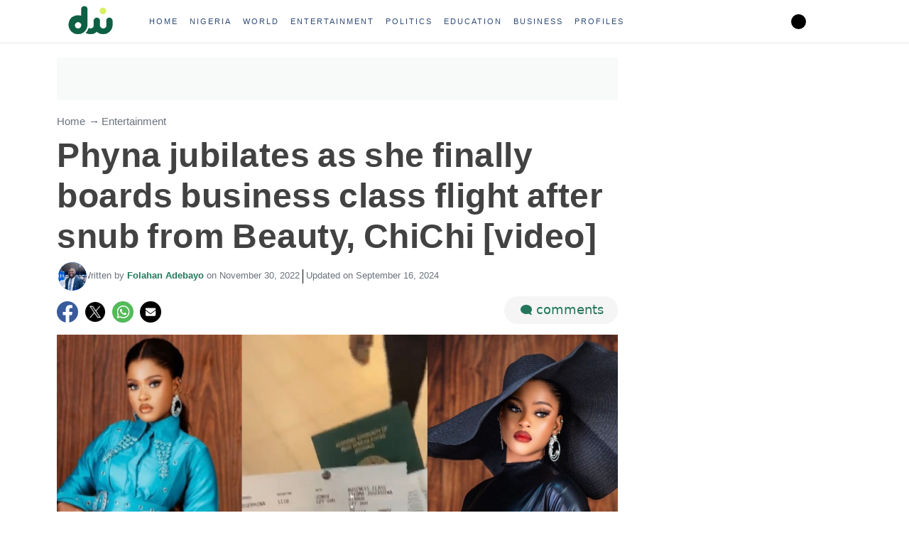

--- FILE ---
content_type: text/html; charset=UTF-8
request_url: https://www.dockaysworld.com.ng/phyna-jubilates-as-she-finally-boards-business-class-flight-after-snub-from-beauty-chichi-video/
body_size: 83860
content:
<!DOCTYPE html>
<html class="no-js" lang="en-US" prefix="og: https://ogp.me/ns#">
<head><meta charset="UTF-8"><script>if(navigator.userAgent.match(/MSIE|Internet Explorer/i)||navigator.userAgent.match(/Trident\/7\..*?rv:11/i)){var href=document.location.href;if(!href.match(/[?&]nowprocket/)){if(href.indexOf("?")==-1){if(href.indexOf("#")==-1){document.location.href=href+"?nowprocket=1"}else{document.location.href=href.replace("#","?nowprocket=1#")}}else{if(href.indexOf("#")==-1){document.location.href=href+"&nowprocket=1"}else{document.location.href=href.replace("#","&nowprocket=1#")}}}}</script><script>(()=>{class RocketLazyLoadScripts{constructor(){this.v="2.0.4",this.userEvents=["keydown","keyup","mousedown","mouseup","mousemove","mouseover","mouseout","touchmove","touchstart","touchend","touchcancel","wheel","click","dblclick","input"],this.attributeEvents=["onblur","onclick","oncontextmenu","ondblclick","onfocus","onmousedown","onmouseenter","onmouseleave","onmousemove","onmouseout","onmouseover","onmouseup","onmousewheel","onscroll","onsubmit"]}async t(){this.i(),this.o(),/iP(ad|hone)/.test(navigator.userAgent)&&this.h(),this.u(),this.l(this),this.m(),this.k(this),this.p(this),this._(),await Promise.all([this.R(),this.L()]),this.lastBreath=Date.now(),this.S(this),this.P(),this.D(),this.O(),this.M(),await this.C(this.delayedScripts.normal),await this.C(this.delayedScripts.defer),await this.C(this.delayedScripts.async),await this.T(),await this.F(),await this.j(),await this.A(),window.dispatchEvent(new Event("rocket-allScriptsLoaded")),this.everythingLoaded=!0,this.lastTouchEnd&&await new Promise(t=>setTimeout(t,500-Date.now()+this.lastTouchEnd)),this.I(),this.H(),this.U(),this.W()}i(){this.CSPIssue=sessionStorage.getItem("rocketCSPIssue"),document.addEventListener("securitypolicyviolation",t=>{this.CSPIssue||"script-src-elem"!==t.violatedDirective||"data"!==t.blockedURI||(this.CSPIssue=!0,sessionStorage.setItem("rocketCSPIssue",!0))},{isRocket:!0})}o(){window.addEventListener("pageshow",t=>{this.persisted=t.persisted,this.realWindowLoadedFired=!0},{isRocket:!0}),window.addEventListener("pagehide",()=>{this.onFirstUserAction=null},{isRocket:!0})}h(){let t;function e(e){t=e}window.addEventListener("touchstart",e,{isRocket:!0}),window.addEventListener("touchend",function i(o){o.changedTouches[0]&&t.changedTouches[0]&&Math.abs(o.changedTouches[0].pageX-t.changedTouches[0].pageX)<10&&Math.abs(o.changedTouches[0].pageY-t.changedTouches[0].pageY)<10&&o.timeStamp-t.timeStamp<200&&(window.removeEventListener("touchstart",e,{isRocket:!0}),window.removeEventListener("touchend",i,{isRocket:!0}),"INPUT"===o.target.tagName&&"text"===o.target.type||(o.target.dispatchEvent(new TouchEvent("touchend",{target:o.target,bubbles:!0})),o.target.dispatchEvent(new MouseEvent("mouseover",{target:o.target,bubbles:!0})),o.target.dispatchEvent(new PointerEvent("click",{target:o.target,bubbles:!0,cancelable:!0,detail:1,clientX:o.changedTouches[0].clientX,clientY:o.changedTouches[0].clientY})),event.preventDefault()))},{isRocket:!0})}q(t){this.userActionTriggered||("mousemove"!==t.type||this.firstMousemoveIgnored?"keyup"===t.type||"mouseover"===t.type||"mouseout"===t.type||(this.userActionTriggered=!0,this.onFirstUserAction&&this.onFirstUserAction()):this.firstMousemoveIgnored=!0),"click"===t.type&&t.preventDefault(),t.stopPropagation(),t.stopImmediatePropagation(),"touchstart"===this.lastEvent&&"touchend"===t.type&&(this.lastTouchEnd=Date.now()),"click"===t.type&&(this.lastTouchEnd=0),this.lastEvent=t.type,t.composedPath&&t.composedPath()[0].getRootNode()instanceof ShadowRoot&&(t.rocketTarget=t.composedPath()[0]),this.savedUserEvents.push(t)}u(){this.savedUserEvents=[],this.userEventHandler=this.q.bind(this),this.userEvents.forEach(t=>window.addEventListener(t,this.userEventHandler,{passive:!1,isRocket:!0})),document.addEventListener("visibilitychange",this.userEventHandler,{isRocket:!0})}U(){this.userEvents.forEach(t=>window.removeEventListener(t,this.userEventHandler,{passive:!1,isRocket:!0})),document.removeEventListener("visibilitychange",this.userEventHandler,{isRocket:!0}),this.savedUserEvents.forEach(t=>{(t.rocketTarget||t.target).dispatchEvent(new window[t.constructor.name](t.type,t))})}m(){const t="return false",e=Array.from(this.attributeEvents,t=>"data-rocket-"+t),i="["+this.attributeEvents.join("],[")+"]",o="[data-rocket-"+this.attributeEvents.join("],[data-rocket-")+"]",s=(e,i,o)=>{o&&o!==t&&(e.setAttribute("data-rocket-"+i,o),e["rocket"+i]=new Function("event",o),e.setAttribute(i,t))};new MutationObserver(t=>{for(const n of t)"attributes"===n.type&&(n.attributeName.startsWith("data-rocket-")||this.everythingLoaded?n.attributeName.startsWith("data-rocket-")&&this.everythingLoaded&&this.N(n.target,n.attributeName.substring(12)):s(n.target,n.attributeName,n.target.getAttribute(n.attributeName))),"childList"===n.type&&n.addedNodes.forEach(t=>{if(t.nodeType===Node.ELEMENT_NODE)if(this.everythingLoaded)for(const i of[t,...t.querySelectorAll(o)])for(const t of i.getAttributeNames())e.includes(t)&&this.N(i,t.substring(12));else for(const e of[t,...t.querySelectorAll(i)])for(const t of e.getAttributeNames())this.attributeEvents.includes(t)&&s(e,t,e.getAttribute(t))})}).observe(document,{subtree:!0,childList:!0,attributeFilter:[...this.attributeEvents,...e]})}I(){this.attributeEvents.forEach(t=>{document.querySelectorAll("[data-rocket-"+t+"]").forEach(e=>{this.N(e,t)})})}N(t,e){const i=t.getAttribute("data-rocket-"+e);i&&(t.setAttribute(e,i),t.removeAttribute("data-rocket-"+e))}k(t){Object.defineProperty(HTMLElement.prototype,"onclick",{get(){return this.rocketonclick||null},set(e){this.rocketonclick=e,this.setAttribute(t.everythingLoaded?"onclick":"data-rocket-onclick","this.rocketonclick(event)")}})}S(t){function e(e,i){let o=e[i];e[i]=null,Object.defineProperty(e,i,{get:()=>o,set(s){t.everythingLoaded?o=s:e["rocket"+i]=o=s}})}e(document,"onreadystatechange"),e(window,"onload"),e(window,"onpageshow");try{Object.defineProperty(document,"readyState",{get:()=>t.rocketReadyState,set(e){t.rocketReadyState=e},configurable:!0}),document.readyState="loading"}catch(t){console.log("WPRocket DJE readyState conflict, bypassing")}}l(t){this.originalAddEventListener=EventTarget.prototype.addEventListener,this.originalRemoveEventListener=EventTarget.prototype.removeEventListener,this.savedEventListeners=[],EventTarget.prototype.addEventListener=function(e,i,o){o&&o.isRocket||!t.B(e,this)&&!t.userEvents.includes(e)||t.B(e,this)&&!t.userActionTriggered||e.startsWith("rocket-")||t.everythingLoaded?t.originalAddEventListener.call(this,e,i,o):(t.savedEventListeners.push({target:this,remove:!1,type:e,func:i,options:o}),"mouseenter"!==e&&"mouseleave"!==e||t.originalAddEventListener.call(this,e,t.savedUserEvents.push,o))},EventTarget.prototype.removeEventListener=function(e,i,o){o&&o.isRocket||!t.B(e,this)&&!t.userEvents.includes(e)||t.B(e,this)&&!t.userActionTriggered||e.startsWith("rocket-")||t.everythingLoaded?t.originalRemoveEventListener.call(this,e,i,o):t.savedEventListeners.push({target:this,remove:!0,type:e,func:i,options:o})}}J(t,e){this.savedEventListeners=this.savedEventListeners.filter(i=>{let o=i.type,s=i.target||window;return e!==o||t!==s||(this.B(o,s)&&(i.type="rocket-"+o),this.$(i),!1)})}H(){EventTarget.prototype.addEventListener=this.originalAddEventListener,EventTarget.prototype.removeEventListener=this.originalRemoveEventListener,this.savedEventListeners.forEach(t=>this.$(t))}$(t){t.remove?this.originalRemoveEventListener.call(t.target,t.type,t.func,t.options):this.originalAddEventListener.call(t.target,t.type,t.func,t.options)}p(t){let e;function i(e){return t.everythingLoaded?e:e.split(" ").map(t=>"load"===t||t.startsWith("load.")?"rocket-jquery-load":t).join(" ")}function o(o){function s(e){const s=o.fn[e];o.fn[e]=o.fn.init.prototype[e]=function(){return this[0]===window&&t.userActionTriggered&&("string"==typeof arguments[0]||arguments[0]instanceof String?arguments[0]=i(arguments[0]):"object"==typeof arguments[0]&&Object.keys(arguments[0]).forEach(t=>{const e=arguments[0][t];delete arguments[0][t],arguments[0][i(t)]=e})),s.apply(this,arguments),this}}if(o&&o.fn&&!t.allJQueries.includes(o)){const e={DOMContentLoaded:[],"rocket-DOMContentLoaded":[]};for(const t in e)document.addEventListener(t,()=>{e[t].forEach(t=>t())},{isRocket:!0});o.fn.ready=o.fn.init.prototype.ready=function(i){function s(){parseInt(o.fn.jquery)>2?setTimeout(()=>i.bind(document)(o)):i.bind(document)(o)}return"function"==typeof i&&(t.realDomReadyFired?!t.userActionTriggered||t.fauxDomReadyFired?s():e["rocket-DOMContentLoaded"].push(s):e.DOMContentLoaded.push(s)),o([])},s("on"),s("one"),s("off"),t.allJQueries.push(o)}e=o}t.allJQueries=[],o(window.jQuery),Object.defineProperty(window,"jQuery",{get:()=>e,set(t){o(t)}})}P(){const t=new Map;document.write=document.writeln=function(e){const i=document.currentScript,o=document.createRange(),s=i.parentElement;let n=t.get(i);void 0===n&&(n=i.nextSibling,t.set(i,n));const c=document.createDocumentFragment();o.setStart(c,0),c.appendChild(o.createContextualFragment(e)),s.insertBefore(c,n)}}async R(){return new Promise(t=>{this.userActionTriggered?t():this.onFirstUserAction=t})}async L(){return new Promise(t=>{document.addEventListener("DOMContentLoaded",()=>{this.realDomReadyFired=!0,t()},{isRocket:!0})})}async j(){return this.realWindowLoadedFired?Promise.resolve():new Promise(t=>{window.addEventListener("load",t,{isRocket:!0})})}M(){this.pendingScripts=[];this.scriptsMutationObserver=new MutationObserver(t=>{for(const e of t)e.addedNodes.forEach(t=>{"SCRIPT"!==t.tagName||t.noModule||t.isWPRocket||this.pendingScripts.push({script:t,promise:new Promise(e=>{const i=()=>{const i=this.pendingScripts.findIndex(e=>e.script===t);i>=0&&this.pendingScripts.splice(i,1),e()};t.addEventListener("load",i,{isRocket:!0}),t.addEventListener("error",i,{isRocket:!0}),setTimeout(i,1e3)})})})}),this.scriptsMutationObserver.observe(document,{childList:!0,subtree:!0})}async F(){await this.X(),this.pendingScripts.length?(await this.pendingScripts[0].promise,await this.F()):this.scriptsMutationObserver.disconnect()}D(){this.delayedScripts={normal:[],async:[],defer:[]},document.querySelectorAll("script[type$=rocketlazyloadscript]").forEach(t=>{t.hasAttribute("data-rocket-src")?t.hasAttribute("async")&&!1!==t.async?this.delayedScripts.async.push(t):t.hasAttribute("defer")&&!1!==t.defer||"module"===t.getAttribute("data-rocket-type")?this.delayedScripts.defer.push(t):this.delayedScripts.normal.push(t):this.delayedScripts.normal.push(t)})}async _(){await this.L();let t=[];document.querySelectorAll("script[type$=rocketlazyloadscript][data-rocket-src]").forEach(e=>{let i=e.getAttribute("data-rocket-src");if(i&&!i.startsWith("data:")){i.startsWith("//")&&(i=location.protocol+i);try{const o=new URL(i).origin;o!==location.origin&&t.push({src:o,crossOrigin:e.crossOrigin||"module"===e.getAttribute("data-rocket-type")})}catch(t){}}}),t=[...new Map(t.map(t=>[JSON.stringify(t),t])).values()],this.Y(t,"preconnect")}async G(t){if(await this.K(),!0!==t.noModule||!("noModule"in HTMLScriptElement.prototype))return new Promise(e=>{let i;function o(){(i||t).setAttribute("data-rocket-status","executed"),e()}try{if(navigator.userAgent.includes("Firefox/")||""===navigator.vendor||this.CSPIssue)i=document.createElement("script"),[...t.attributes].forEach(t=>{let e=t.nodeName;"type"!==e&&("data-rocket-type"===e&&(e="type"),"data-rocket-src"===e&&(e="src"),i.setAttribute(e,t.nodeValue))}),t.text&&(i.text=t.text),t.nonce&&(i.nonce=t.nonce),i.hasAttribute("src")?(i.addEventListener("load",o,{isRocket:!0}),i.addEventListener("error",()=>{i.setAttribute("data-rocket-status","failed-network"),e()},{isRocket:!0}),setTimeout(()=>{i.isConnected||e()},1)):(i.text=t.text,o()),i.isWPRocket=!0,t.parentNode.replaceChild(i,t);else{const i=t.getAttribute("data-rocket-type"),s=t.getAttribute("data-rocket-src");i?(t.type=i,t.removeAttribute("data-rocket-type")):t.removeAttribute("type"),t.addEventListener("load",o,{isRocket:!0}),t.addEventListener("error",i=>{this.CSPIssue&&i.target.src.startsWith("data:")?(console.log("WPRocket: CSP fallback activated"),t.removeAttribute("src"),this.G(t).then(e)):(t.setAttribute("data-rocket-status","failed-network"),e())},{isRocket:!0}),s?(t.fetchPriority="high",t.removeAttribute("data-rocket-src"),t.src=s):t.src="data:text/javascript;base64,"+window.btoa(unescape(encodeURIComponent(t.text)))}}catch(i){t.setAttribute("data-rocket-status","failed-transform"),e()}});t.setAttribute("data-rocket-status","skipped")}async C(t){const e=t.shift();return e?(e.isConnected&&await this.G(e),this.C(t)):Promise.resolve()}O(){this.Y([...this.delayedScripts.normal,...this.delayedScripts.defer,...this.delayedScripts.async],"preload")}Y(t,e){this.trash=this.trash||[];let i=!0;var o=document.createDocumentFragment();t.forEach(t=>{const s=t.getAttribute&&t.getAttribute("data-rocket-src")||t.src;if(s&&!s.startsWith("data:")){const n=document.createElement("link");n.href=s,n.rel=e,"preconnect"!==e&&(n.as="script",n.fetchPriority=i?"high":"low"),t.getAttribute&&"module"===t.getAttribute("data-rocket-type")&&(n.crossOrigin=!0),t.crossOrigin&&(n.crossOrigin=t.crossOrigin),t.integrity&&(n.integrity=t.integrity),t.nonce&&(n.nonce=t.nonce),o.appendChild(n),this.trash.push(n),i=!1}}),document.head.appendChild(o)}W(){this.trash.forEach(t=>t.remove())}async T(){try{document.readyState="interactive"}catch(t){}this.fauxDomReadyFired=!0;try{await this.K(),this.J(document,"readystatechange"),document.dispatchEvent(new Event("rocket-readystatechange")),await this.K(),document.rocketonreadystatechange&&document.rocketonreadystatechange(),await this.K(),this.J(document,"DOMContentLoaded"),document.dispatchEvent(new Event("rocket-DOMContentLoaded")),await this.K(),this.J(window,"DOMContentLoaded"),window.dispatchEvent(new Event("rocket-DOMContentLoaded"))}catch(t){console.error(t)}}async A(){try{document.readyState="complete"}catch(t){}try{await this.K(),this.J(document,"readystatechange"),document.dispatchEvent(new Event("rocket-readystatechange")),await this.K(),document.rocketonreadystatechange&&document.rocketonreadystatechange(),await this.K(),this.J(window,"load"),window.dispatchEvent(new Event("rocket-load")),await this.K(),window.rocketonload&&window.rocketonload(),await this.K(),this.allJQueries.forEach(t=>t(window).trigger("rocket-jquery-load")),await this.K(),this.J(window,"pageshow");const t=new Event("rocket-pageshow");t.persisted=this.persisted,window.dispatchEvent(t),await this.K(),window.rocketonpageshow&&window.rocketonpageshow({persisted:this.persisted})}catch(t){console.error(t)}}async K(){Date.now()-this.lastBreath>45&&(await this.X(),this.lastBreath=Date.now())}async X(){return document.hidden?new Promise(t=>setTimeout(t)):new Promise(t=>requestAnimationFrame(t))}B(t,e){return e===document&&"readystatechange"===t||(e===document&&"DOMContentLoaded"===t||(e===window&&"DOMContentLoaded"===t||(e===window&&"load"===t||e===window&&"pageshow"===t)))}static run(){(new RocketLazyLoadScripts).t()}}RocketLazyLoadScripts.run()})();</script>
     <link rel="publisher" href="https://www.facebook.com/dockaysworld/">
     <link rel="publisher" href="https://twitter.com/dockaysworld">
     <link rel="publisher" href="https://instagram.com/dockaysworldng">
     <link rel="publisher" href="https://t.me/dockaysworld">
     <link rel="publisher" href="https://www.tumblr.com/dockaysworld">
     <link rel="publisher" href="https://www.youtube.com/channel/dockaysworld">
     <link rel="publisher" href="https://www.linkedin.com/company/dockaysworld">
     <link rel="publisher" href="https://www.pinterest.com/dockaysworld/">

<!-- Google tag (gtag.js) -->
<script type="rocketlazyloadscript" async data-rocket-src="https://www.googletagmanager.com/gtag/js?id=UA-110078451-1"></script>
<script type="rocketlazyloadscript">
  window.dataLayer = window.dataLayer || [];
  function gtag(){dataLayer.push(arguments);}
  gtag('js', new Date());

  gtag('config', 'UA-110078451-1');
</script>

<script type="rocketlazyloadscript" async data-rocket-src="https://pagead2.googlesyndication.com/pagead/js/adsbygoogle.js?client=ca-pub-5394230866343247"
     crossorigin="anonymous"></script>





<meta name="viewport" content="width=device-width, initial-scale=1.0">
<link rel="profile" href="https://gmpg.org/xfn/11" />

<!-- Search Engine Optimization by Rank Math PRO - https://rankmath.com/ -->
<title>Phyna jubilates as she finally boards business class flight after snub from Beauty, ChiChi [video]</title>
<link data-wpr-hosted-gf-parameters="family=Open%20Sans%3A400%2C400italic%2C700%2C600&display=swap" href="https://www.dockaysworld.com.ng/wp-content/cache/fonts/1/google-fonts/css/d/6/8/df98493051960caf6d685daf55fe3.css" rel="stylesheet">
<meta name="description" content="The BBNaija season 7 winner Josephine Otabor aka Phyna has celebrated boarding a business flight to Qatar."/>
<meta name="robots" content="follow, index, max-snippet:-1, max-video-preview:-1, max-image-preview:large"/>
<link rel="canonical" href="https://www.dockaysworld.com.ng/phyna-jubilates-as-she-finally-boards-business-class-flight-after-snub-from-beauty-chichi-video/" />
<meta property="og:locale" content="en_US" />
<meta property="og:type" content="article" />
<meta property="og:title" content="Phyna jubilates as she finally boards business class flight after snub from Beauty, ChiChi [video]" />
<meta property="og:description" content="The BBNaija season 7 winner Josephine Otabor aka Phyna has celebrated boarding a business flight to Qatar." />
<meta property="og:url" content="https://www.dockaysworld.com.ng/phyna-jubilates-as-she-finally-boards-business-class-flight-after-snub-from-beauty-chichi-video/" />
<meta property="og:site_name" content="Dockaysworld" />
<meta property="article:publisher" content="https://www.facebook.com/dockaysworld" />
<meta property="article:section" content="Entertainment" />
<meta property="og:updated_time" content="2024-09-16T11:02:50+01:00" />
<meta property="og:image" content="https://www.dockaysworld.com.ng/wp-content/uploads/2022/11/5C7E527C-29F2-4273-8500-A4036B2B65BC.jpeg" />
<meta property="og:image:secure_url" content="https://www.dockaysworld.com.ng/wp-content/uploads/2022/11/5C7E527C-29F2-4273-8500-A4036B2B65BC.jpeg" />
<meta property="og:image:width" content="1125" />
<meta property="og:image:height" content="631" />
<meta property="og:image:alt" content="BBN Phyna jubilates as she finally boards business class flight after snub from Beauty" />
<meta property="og:image:type" content="image/jpeg" />
<meta property="article:published_time" content="2022-11-30T10:43:23+01:00" />
<meta property="article:modified_time" content="2024-09-16T11:02:50+01:00" />
<meta name="twitter:card" content="summary_large_image" />
<meta name="twitter:title" content="Phyna jubilates as she finally boards business class flight after snub from Beauty, ChiChi [video]" />
<meta name="twitter:description" content="The BBNaija season 7 winner Josephine Otabor aka Phyna has celebrated boarding a business flight to Qatar." />
<meta name="twitter:site" content="@Dockaysworld" />
<meta name="twitter:creator" content="@Dockaysworld" />
<meta name="twitter:image" content="https://www.dockaysworld.com.ng/wp-content/uploads/2022/11/5C7E527C-29F2-4273-8500-A4036B2B65BC.jpeg" />
<script type="application/ld+json" class="rank-math-schema-pro">{"@context":"https://schema.org","@graph":[{"@type":"Place","@id":"https://www.dockaysworld.com.ng/#place","address":{"@type":"PostalAddress","addressRegion":"Lagos","addressCountry":"Nigeria"}},{"@type":["NewsMediaOrganization","Organization"],"@id":"https://www.dockaysworld.com.ng/#organization","name":"Dockaysworld","url":"https://www.dockaysworld.com.ng","sameAs":["https://www.facebook.com/dockaysworld","https://twitter.com/Dockaysworld","https://instagram.com/dockaysworld.com.ng","https://instagram.com/dockaysworldng","https://www.linkedin.com/company/dockaysworld","https://www.youtube.com/@dockaysworld","https://www.tumblr.com/dockaysworld","https://t.me/dockaysworld"],"address":{"@type":"PostalAddress","addressRegion":"Lagos","addressCountry":"Nigeria"},"logo":{"@type":"ImageObject","@id":"https://www.dockaysworld.com.ng/#logo","url":"https://www.dockaysworld.com.ng/wp-content/uploads/2023/10/20070608-B941-49DD-BCB5-8B6D4AF888E5.png","contentUrl":"https://www.dockaysworld.com.ng/wp-content/uploads/2023/10/20070608-B941-49DD-BCB5-8B6D4AF888E5.png","caption":"Dockaysworld","inLanguage":"en-US","width":"2560","height":"2560"},"contactPoint":[{"@type":"ContactPoint","telephone":"+2349041254551","contactType":"customer support"}],"description":"Dockaysworld is an online news and media platform in Nigeria. Registered Dockaysworld Media Limited under the CAMA, we provide timely, fact-checked, and unbiased news reports to our readers globally.\r\n\r\n","legalName":"Dockaysworld Media Ltd","foundingDate":"October 2017","location":{"@id":"https://www.dockaysworld.com.ng/#place"}},{"@type":"WebSite","@id":"https://www.dockaysworld.com.ng/#website","url":"https://www.dockaysworld.com.ng","name":"Dockaysworld","alternateName":"DW","publisher":{"@id":"https://www.dockaysworld.com.ng/#organization"},"inLanguage":"en-US"},{"@type":"ImageObject","@id":"https://www.dockaysworld.com.ng/wp-content/uploads/2022/11/5C7E527C-29F2-4273-8500-A4036B2B65BC.jpeg","url":"https://www.dockaysworld.com.ng/wp-content/uploads/2022/11/5C7E527C-29F2-4273-8500-A4036B2B65BC.jpeg","width":"1125","height":"631","inLanguage":"en-US"},{"@type":"BreadcrumbList","@id":"https://www.dockaysworld.com.ng/phyna-jubilates-as-she-finally-boards-business-class-flight-after-snub-from-beauty-chichi-video/#breadcrumb","itemListElement":[{"@type":"ListItem","position":"1","item":{"@id":"https://www.dockaysworld.com.ng","name":"Home"}},{"@type":"ListItem","position":"2","item":{"@id":"https://www.dockaysworld.com.ng/entertainment/","name":"Entertainment"}},{"@type":"ListItem","position":"3","item":{"@id":"https://www.dockaysworld.com.ng/phyna-jubilates-as-she-finally-boards-business-class-flight-after-snub-from-beauty-chichi-video/","name":"Phyna jubilates as she finally boards business class flight after snub from Beauty, ChiChi [video]"}}]},{"@type":"WebPage","@id":"https://www.dockaysworld.com.ng/phyna-jubilates-as-she-finally-boards-business-class-flight-after-snub-from-beauty-chichi-video/#webpage","url":"https://www.dockaysworld.com.ng/phyna-jubilates-as-she-finally-boards-business-class-flight-after-snub-from-beauty-chichi-video/","name":"Phyna jubilates as she finally boards business class flight after snub from Beauty, ChiChi [video]","datePublished":"2022-11-30T10:43:23+01:00","dateModified":"2024-09-16T11:02:50+01:00","isPartOf":{"@id":"https://www.dockaysworld.com.ng/#website"},"primaryImageOfPage":{"@id":"https://www.dockaysworld.com.ng/wp-content/uploads/2022/11/5C7E527C-29F2-4273-8500-A4036B2B65BC.jpeg"},"inLanguage":"en-US","breadcrumb":{"@id":"https://www.dockaysworld.com.ng/phyna-jubilates-as-she-finally-boards-business-class-flight-after-snub-from-beauty-chichi-video/#breadcrumb"}},{"@type":"Person","@id":"https://www.dockaysworld.com.ng/author/folahan-adebayo/","name":"Folahan Adebayo","url":"https://www.dockaysworld.com.ng/author/folahan-adebayo/","image":{"@type":"ImageObject","@id":"https://www.dockaysworld.com.ng/wp-content/uploads/2023/10/E6587DCF-E020-4E03-A029-C3537DD01C65-150x150.jpeg","url":"https://www.dockaysworld.com.ng/wp-content/uploads/2023/10/E6587DCF-E020-4E03-A029-C3537DD01C65-150x150.jpeg","caption":"Folahan Adebayo","inLanguage":"en-US"},"worksFor":{"@id":"https://www.dockaysworld.com.ng/#organization"}},{"@type":"NewsArticle","headline":"Phyna jubilates as she finally boards business class flight after snub from Beauty, ChiChi [video] -","keywords":"BBN Phyna jubilates as she finally boards business class flight after snub from Beauty,ChiChi [video]","datePublished":"2022-11-30T10:43:23+01:00","dateModified":"2024-09-16T11:02:50+01:00","articleSection":"Entertainment","author":{"@id":"https://www.dockaysworld.com.ng/author/folahan-adebayo/","name":"Folahan Adebayo"},"publisher":{"@id":"https://www.dockaysworld.com.ng/#organization"},"description":"The BBNaija season 7 winner Josephine Otabor aka Phyna has celebrated boarding a business flight to Qatar.","copyrightYear":"2024","copyrightHolder":{"@id":"https://www.dockaysworld.com.ng/#organization"},"name":"Phyna jubilates as she finally boards business class flight after snub from Beauty, ChiChi [video] -","@id":"https://www.dockaysworld.com.ng/phyna-jubilates-as-she-finally-boards-business-class-flight-after-snub-from-beauty-chichi-video/#richSnippet","isPartOf":{"@id":"https://www.dockaysworld.com.ng/phyna-jubilates-as-she-finally-boards-business-class-flight-after-snub-from-beauty-chichi-video/#webpage"},"image":{"@id":"https://www.dockaysworld.com.ng/wp-content/uploads/2022/11/5C7E527C-29F2-4273-8500-A4036B2B65BC.jpeg"},"inLanguage":"en-US","mainEntityOfPage":{"@id":"https://www.dockaysworld.com.ng/phyna-jubilates-as-she-finally-boards-business-class-flight-after-snub-from-beauty-chichi-video/#webpage"}}]}</script>
<!-- /Rank Math WordPress SEO plugin -->

<link rel='dns-prefetch' href='//fonts.googleapis.com' />
<link rel='dns-prefetch' href='//cdn-uicons.flaticon.com' />
<link href='https://fonts.gstatic.com' crossorigin rel='preconnect' />
<link rel="alternate" type="application/rss+xml" title="Dockaysworld &raquo; Feed" href="https://www.dockaysworld.com.ng/feed/" />
<link rel="alternate" type="application/rss+xml" title="Dockaysworld &raquo; Comments Feed" href="https://www.dockaysworld.com.ng/comments/feed/" />
<script type="text/javascript" id="wpp-js" src="https://www.dockaysworld.com.ng/wp-content/plugins/wordpress-popular-posts/assets/js/wpp.min.js?ver=7.3.6" data-sampling="0" data-sampling-rate="100" data-api-url="https://www.dockaysworld.com.ng/wp-json/wordpress-popular-posts" data-post-id="51225" data-token="74b818a872" data-lang="0" data-debug="0"></script>
<link rel="alternate" type="application/rss+xml" title="Dockaysworld &raquo; Phyna jubilates as she finally boards business class flight after snub from Beauty, ChiChi [video] Comments Feed" href="https://www.dockaysworld.com.ng/phyna-jubilates-as-she-finally-boards-business-class-flight-after-snub-from-beauty-chichi-video/feed/" />
<link rel="alternate" title="oEmbed (JSON)" type="application/json+oembed" href="https://www.dockaysworld.com.ng/wp-json/oembed/1.0/embed?url=https%3A%2F%2Fwww.dockaysworld.com.ng%2Fphyna-jubilates-as-she-finally-boards-business-class-flight-after-snub-from-beauty-chichi-video%2F" />
<link rel="alternate" title="oEmbed (XML)" type="text/xml+oembed" href="https://www.dockaysworld.com.ng/wp-json/oembed/1.0/embed?url=https%3A%2F%2Fwww.dockaysworld.com.ng%2Fphyna-jubilates-as-she-finally-boards-business-class-flight-after-snub-from-beauty-chichi-video%2F&#038;format=xml" />
<style id='wp-img-auto-sizes-contain-inline-css' type='text/css'>
img:is([sizes=auto i],[sizes^="auto," i]){contain-intrinsic-size:3000px 1500px}
/*# sourceURL=wp-img-auto-sizes-contain-inline-css */
</style>
<style id='wp-emoji-styles-inline-css' type='text/css'>

	img.wp-smiley, img.emoji {
		display: inline !important;
		border: none !important;
		box-shadow: none !important;
		height: 1em !important;
		width: 1em !important;
		margin: 0 0.07em !important;
		vertical-align: -0.1em !important;
		background: none !important;
		padding: 0 !important;
	}
/*# sourceURL=wp-emoji-styles-inline-css */
</style>
<style id='wp-block-library-inline-css' type='text/css'>
:root{--wp-block-synced-color:#7a00df;--wp-block-synced-color--rgb:122,0,223;--wp-bound-block-color:var(--wp-block-synced-color);--wp-editor-canvas-background:#ddd;--wp-admin-theme-color:#007cba;--wp-admin-theme-color--rgb:0,124,186;--wp-admin-theme-color-darker-10:#006ba1;--wp-admin-theme-color-darker-10--rgb:0,107,160.5;--wp-admin-theme-color-darker-20:#005a87;--wp-admin-theme-color-darker-20--rgb:0,90,135;--wp-admin-border-width-focus:2px}@media (min-resolution:192dpi){:root{--wp-admin-border-width-focus:1.5px}}.wp-element-button{cursor:pointer}:root .has-very-light-gray-background-color{background-color:#eee}:root .has-very-dark-gray-background-color{background-color:#313131}:root .has-very-light-gray-color{color:#eee}:root .has-very-dark-gray-color{color:#313131}:root .has-vivid-green-cyan-to-vivid-cyan-blue-gradient-background{background:linear-gradient(135deg,#00d084,#0693e3)}:root .has-purple-crush-gradient-background{background:linear-gradient(135deg,#34e2e4,#4721fb 50%,#ab1dfe)}:root .has-hazy-dawn-gradient-background{background:linear-gradient(135deg,#faaca8,#dad0ec)}:root .has-subdued-olive-gradient-background{background:linear-gradient(135deg,#fafae1,#67a671)}:root .has-atomic-cream-gradient-background{background:linear-gradient(135deg,#fdd79a,#004a59)}:root .has-nightshade-gradient-background{background:linear-gradient(135deg,#330968,#31cdcf)}:root .has-midnight-gradient-background{background:linear-gradient(135deg,#020381,#2874fc)}:root{--wp--preset--font-size--normal:16px;--wp--preset--font-size--huge:42px}.has-regular-font-size{font-size:1em}.has-larger-font-size{font-size:2.625em}.has-normal-font-size{font-size:var(--wp--preset--font-size--normal)}.has-huge-font-size{font-size:var(--wp--preset--font-size--huge)}.has-text-align-center{text-align:center}.has-text-align-left{text-align:left}.has-text-align-right{text-align:right}.has-fit-text{white-space:nowrap!important}#end-resizable-editor-section{display:none}.aligncenter{clear:both}.items-justified-left{justify-content:flex-start}.items-justified-center{justify-content:center}.items-justified-right{justify-content:flex-end}.items-justified-space-between{justify-content:space-between}.screen-reader-text{border:0;clip-path:inset(50%);height:1px;margin:-1px;overflow:hidden;padding:0;position:absolute;width:1px;word-wrap:normal!important}.screen-reader-text:focus{background-color:#ddd;clip-path:none;color:#444;display:block;font-size:1em;height:auto;left:5px;line-height:normal;padding:15px 23px 14px;text-decoration:none;top:5px;width:auto;z-index:100000}html :where(.has-border-color){border-style:solid}html :where([style*=border-top-color]){border-top-style:solid}html :where([style*=border-right-color]){border-right-style:solid}html :where([style*=border-bottom-color]){border-bottom-style:solid}html :where([style*=border-left-color]){border-left-style:solid}html :where([style*=border-width]){border-style:solid}html :where([style*=border-top-width]){border-top-style:solid}html :where([style*=border-right-width]){border-right-style:solid}html :where([style*=border-bottom-width]){border-bottom-style:solid}html :where([style*=border-left-width]){border-left-style:solid}html :where(img[class*=wp-image-]){height:auto;max-width:100%}:where(figure){margin:0 0 1em}html :where(.is-position-sticky){--wp-admin--admin-bar--position-offset:var(--wp-admin--admin-bar--height,0px)}@media screen and (max-width:600px){html :where(.is-position-sticky){--wp-admin--admin-bar--position-offset:0px}}

/*# sourceURL=wp-block-library-inline-css */
</style><style id='global-styles-inline-css' type='text/css'>
:root{--wp--preset--aspect-ratio--square: 1;--wp--preset--aspect-ratio--4-3: 4/3;--wp--preset--aspect-ratio--3-4: 3/4;--wp--preset--aspect-ratio--3-2: 3/2;--wp--preset--aspect-ratio--2-3: 2/3;--wp--preset--aspect-ratio--16-9: 16/9;--wp--preset--aspect-ratio--9-16: 9/16;--wp--preset--color--black: #000000;--wp--preset--color--cyan-bluish-gray: #abb8c3;--wp--preset--color--white: #ffffff;--wp--preset--color--pale-pink: #f78da7;--wp--preset--color--vivid-red: #cf2e2e;--wp--preset--color--luminous-vivid-orange: #ff6900;--wp--preset--color--luminous-vivid-amber: #fcb900;--wp--preset--color--light-green-cyan: #7bdcb5;--wp--preset--color--vivid-green-cyan: #00d084;--wp--preset--color--pale-cyan-blue: #8ed1fc;--wp--preset--color--vivid-cyan-blue: #0693e3;--wp--preset--color--vivid-purple: #9b51e0;--wp--preset--gradient--vivid-cyan-blue-to-vivid-purple: linear-gradient(135deg,rgb(6,147,227) 0%,rgb(155,81,224) 100%);--wp--preset--gradient--light-green-cyan-to-vivid-green-cyan: linear-gradient(135deg,rgb(122,220,180) 0%,rgb(0,208,130) 100%);--wp--preset--gradient--luminous-vivid-amber-to-luminous-vivid-orange: linear-gradient(135deg,rgb(252,185,0) 0%,rgb(255,105,0) 100%);--wp--preset--gradient--luminous-vivid-orange-to-vivid-red: linear-gradient(135deg,rgb(255,105,0) 0%,rgb(207,46,46) 100%);--wp--preset--gradient--very-light-gray-to-cyan-bluish-gray: linear-gradient(135deg,rgb(238,238,238) 0%,rgb(169,184,195) 100%);--wp--preset--gradient--cool-to-warm-spectrum: linear-gradient(135deg,rgb(74,234,220) 0%,rgb(151,120,209) 20%,rgb(207,42,186) 40%,rgb(238,44,130) 60%,rgb(251,105,98) 80%,rgb(254,248,76) 100%);--wp--preset--gradient--blush-light-purple: linear-gradient(135deg,rgb(255,206,236) 0%,rgb(152,150,240) 100%);--wp--preset--gradient--blush-bordeaux: linear-gradient(135deg,rgb(254,205,165) 0%,rgb(254,45,45) 50%,rgb(107,0,62) 100%);--wp--preset--gradient--luminous-dusk: linear-gradient(135deg,rgb(255,203,112) 0%,rgb(199,81,192) 50%,rgb(65,88,208) 100%);--wp--preset--gradient--pale-ocean: linear-gradient(135deg,rgb(255,245,203) 0%,rgb(182,227,212) 50%,rgb(51,167,181) 100%);--wp--preset--gradient--electric-grass: linear-gradient(135deg,rgb(202,248,128) 0%,rgb(113,206,126) 100%);--wp--preset--gradient--midnight: linear-gradient(135deg,rgb(2,3,129) 0%,rgb(40,116,252) 100%);--wp--preset--font-size--small: 13px;--wp--preset--font-size--medium: 20px;--wp--preset--font-size--large: 36px;--wp--preset--font-size--x-large: 42px;--wp--preset--spacing--20: 0.44rem;--wp--preset--spacing--30: 0.67rem;--wp--preset--spacing--40: 1rem;--wp--preset--spacing--50: 1.5rem;--wp--preset--spacing--60: 2.25rem;--wp--preset--spacing--70: 3.38rem;--wp--preset--spacing--80: 5.06rem;--wp--preset--shadow--natural: 6px 6px 9px rgba(0, 0, 0, 0.2);--wp--preset--shadow--deep: 12px 12px 50px rgba(0, 0, 0, 0.4);--wp--preset--shadow--sharp: 6px 6px 0px rgba(0, 0, 0, 0.2);--wp--preset--shadow--outlined: 6px 6px 0px -3px rgb(255, 255, 255), 6px 6px rgb(0, 0, 0);--wp--preset--shadow--crisp: 6px 6px 0px rgb(0, 0, 0);}:where(.is-layout-flex){gap: 0.5em;}:where(.is-layout-grid){gap: 0.5em;}body .is-layout-flex{display: flex;}.is-layout-flex{flex-wrap: wrap;align-items: center;}.is-layout-flex > :is(*, div){margin: 0;}body .is-layout-grid{display: grid;}.is-layout-grid > :is(*, div){margin: 0;}:where(.wp-block-columns.is-layout-flex){gap: 2em;}:where(.wp-block-columns.is-layout-grid){gap: 2em;}:where(.wp-block-post-template.is-layout-flex){gap: 1.25em;}:where(.wp-block-post-template.is-layout-grid){gap: 1.25em;}.has-black-color{color: var(--wp--preset--color--black) !important;}.has-cyan-bluish-gray-color{color: var(--wp--preset--color--cyan-bluish-gray) !important;}.has-white-color{color: var(--wp--preset--color--white) !important;}.has-pale-pink-color{color: var(--wp--preset--color--pale-pink) !important;}.has-vivid-red-color{color: var(--wp--preset--color--vivid-red) !important;}.has-luminous-vivid-orange-color{color: var(--wp--preset--color--luminous-vivid-orange) !important;}.has-luminous-vivid-amber-color{color: var(--wp--preset--color--luminous-vivid-amber) !important;}.has-light-green-cyan-color{color: var(--wp--preset--color--light-green-cyan) !important;}.has-vivid-green-cyan-color{color: var(--wp--preset--color--vivid-green-cyan) !important;}.has-pale-cyan-blue-color{color: var(--wp--preset--color--pale-cyan-blue) !important;}.has-vivid-cyan-blue-color{color: var(--wp--preset--color--vivid-cyan-blue) !important;}.has-vivid-purple-color{color: var(--wp--preset--color--vivid-purple) !important;}.has-black-background-color{background-color: var(--wp--preset--color--black) !important;}.has-cyan-bluish-gray-background-color{background-color: var(--wp--preset--color--cyan-bluish-gray) !important;}.has-white-background-color{background-color: var(--wp--preset--color--white) !important;}.has-pale-pink-background-color{background-color: var(--wp--preset--color--pale-pink) !important;}.has-vivid-red-background-color{background-color: var(--wp--preset--color--vivid-red) !important;}.has-luminous-vivid-orange-background-color{background-color: var(--wp--preset--color--luminous-vivid-orange) !important;}.has-luminous-vivid-amber-background-color{background-color: var(--wp--preset--color--luminous-vivid-amber) !important;}.has-light-green-cyan-background-color{background-color: var(--wp--preset--color--light-green-cyan) !important;}.has-vivid-green-cyan-background-color{background-color: var(--wp--preset--color--vivid-green-cyan) !important;}.has-pale-cyan-blue-background-color{background-color: var(--wp--preset--color--pale-cyan-blue) !important;}.has-vivid-cyan-blue-background-color{background-color: var(--wp--preset--color--vivid-cyan-blue) !important;}.has-vivid-purple-background-color{background-color: var(--wp--preset--color--vivid-purple) !important;}.has-black-border-color{border-color: var(--wp--preset--color--black) !important;}.has-cyan-bluish-gray-border-color{border-color: var(--wp--preset--color--cyan-bluish-gray) !important;}.has-white-border-color{border-color: var(--wp--preset--color--white) !important;}.has-pale-pink-border-color{border-color: var(--wp--preset--color--pale-pink) !important;}.has-vivid-red-border-color{border-color: var(--wp--preset--color--vivid-red) !important;}.has-luminous-vivid-orange-border-color{border-color: var(--wp--preset--color--luminous-vivid-orange) !important;}.has-luminous-vivid-amber-border-color{border-color: var(--wp--preset--color--luminous-vivid-amber) !important;}.has-light-green-cyan-border-color{border-color: var(--wp--preset--color--light-green-cyan) !important;}.has-vivid-green-cyan-border-color{border-color: var(--wp--preset--color--vivid-green-cyan) !important;}.has-pale-cyan-blue-border-color{border-color: var(--wp--preset--color--pale-cyan-blue) !important;}.has-vivid-cyan-blue-border-color{border-color: var(--wp--preset--color--vivid-cyan-blue) !important;}.has-vivid-purple-border-color{border-color: var(--wp--preset--color--vivid-purple) !important;}.has-vivid-cyan-blue-to-vivid-purple-gradient-background{background: var(--wp--preset--gradient--vivid-cyan-blue-to-vivid-purple) !important;}.has-light-green-cyan-to-vivid-green-cyan-gradient-background{background: var(--wp--preset--gradient--light-green-cyan-to-vivid-green-cyan) !important;}.has-luminous-vivid-amber-to-luminous-vivid-orange-gradient-background{background: var(--wp--preset--gradient--luminous-vivid-amber-to-luminous-vivid-orange) !important;}.has-luminous-vivid-orange-to-vivid-red-gradient-background{background: var(--wp--preset--gradient--luminous-vivid-orange-to-vivid-red) !important;}.has-very-light-gray-to-cyan-bluish-gray-gradient-background{background: var(--wp--preset--gradient--very-light-gray-to-cyan-bluish-gray) !important;}.has-cool-to-warm-spectrum-gradient-background{background: var(--wp--preset--gradient--cool-to-warm-spectrum) !important;}.has-blush-light-purple-gradient-background{background: var(--wp--preset--gradient--blush-light-purple) !important;}.has-blush-bordeaux-gradient-background{background: var(--wp--preset--gradient--blush-bordeaux) !important;}.has-luminous-dusk-gradient-background{background: var(--wp--preset--gradient--luminous-dusk) !important;}.has-pale-ocean-gradient-background{background: var(--wp--preset--gradient--pale-ocean) !important;}.has-electric-grass-gradient-background{background: var(--wp--preset--gradient--electric-grass) !important;}.has-midnight-gradient-background{background: var(--wp--preset--gradient--midnight) !important;}.has-small-font-size{font-size: var(--wp--preset--font-size--small) !important;}.has-medium-font-size{font-size: var(--wp--preset--font-size--medium) !important;}.has-large-font-size{font-size: var(--wp--preset--font-size--large) !important;}.has-x-large-font-size{font-size: var(--wp--preset--font-size--x-large) !important;}
/*# sourceURL=global-styles-inline-css */
</style>

<style id='classic-theme-styles-inline-css' type='text/css'>
/*! This file is auto-generated */
.wp-block-button__link{color:#fff;background-color:#32373c;border-radius:9999px;box-shadow:none;text-decoration:none;padding:calc(.667em + 2px) calc(1.333em + 2px);font-size:1.125em}.wp-block-file__button{background:#32373c;color:#fff;text-decoration:none}
/*# sourceURL=/wp-includes/css/classic-themes.min.css */
</style>
<link data-minify="1" rel='stylesheet' id='bliss-loadmore-css-css' href='https://www.dockaysworld.com.ng/wp-content/cache/min/1/wp-content/plugins/infinite-scroll-and-ajax-load-more/public/css/bliss-loadmore.css?ver=1767482044' type='text/css' media='all' />
<link data-minify="1" rel='stylesheet' id='wordpress-popular-posts-css-css' href='https://www.dockaysworld.com.ng/wp-content/cache/min/1/wp-content/plugins/wordpress-popular-posts/assets/css/wpp.css?ver=1767482044' type='text/css' media='all' />

<link data-minify="1" rel='stylesheet' id='mh-magazine-lite-css' href='https://www.dockaysworld.com.ng/wp-content/cache/background-css/1/www.dockaysworld.com.ng/wp-content/cache/min/1/wp-content/themes/DW-theme/style.css?ver=1767482044&wpr_t=1768912633' type='text/css' media='all' />
<link data-minify="1" rel='stylesheet' id='mh-font-awesome-css' href='https://www.dockaysworld.com.ng/wp-content/cache/min/1/wp-content/themes/DW-theme/includes/font-awesome.min.css?ver=1767482044' type='text/css' media='all' />
<link data-minify="1" rel='stylesheet' id='uicons-css' href='https://www.dockaysworld.com.ng/wp-content/cache/min/1/uicons-solid-rounded/css/uicons-solid-rounded.css?ver=1767482044' type='text/css' media='all' />
<link data-minify="1" rel='stylesheet' id='wpdiscuz-frontend-css-css' href='https://www.dockaysworld.com.ng/wp-content/cache/background-css/1/www.dockaysworld.com.ng/wp-content/cache/min/1/wp-content/plugins/wpdiscuz/themes/default/style.css?ver=1767482045&wpr_t=1768912633' type='text/css' media='all' />
<style id='wpdiscuz-frontend-css-inline-css' type='text/css'>
 #wpdcom .wpd-blog-administrator .wpd-comment-label{color:#ffffff;background-color:#00B38F;border:none}#wpdcom .wpd-blog-administrator .wpd-comment-author, #wpdcom .wpd-blog-administrator .wpd-comment-author a{color:#00B38F}#wpdcom.wpd-layout-1 .wpd-comment .wpd-blog-administrator .wpd-avatar img{border-color:#00B38F}#wpdcom.wpd-layout-2 .wpd-comment.wpd-reply .wpd-comment-wrap.wpd-blog-administrator{border-left:3px solid #00B38F}#wpdcom.wpd-layout-2 .wpd-comment .wpd-blog-administrator .wpd-avatar img{border-bottom-color:#00B38F}#wpdcom.wpd-layout-3 .wpd-blog-administrator .wpd-comment-subheader{border-top:1px dashed #00B38F}#wpdcom.wpd-layout-3 .wpd-reply .wpd-blog-administrator .wpd-comment-right{border-left:1px solid #00B38F}#wpdcom .wpd-blog-editor .wpd-comment-label{color:#ffffff;background-color:#00B38F;border:none}#wpdcom .wpd-blog-editor .wpd-comment-author, #wpdcom .wpd-blog-editor .wpd-comment-author a{color:#00B38F}#wpdcom.wpd-layout-1 .wpd-comment .wpd-blog-editor .wpd-avatar img{border-color:#00B38F}#wpdcom.wpd-layout-2 .wpd-comment.wpd-reply .wpd-comment-wrap.wpd-blog-editor{border-left:3px solid #00B38F}#wpdcom.wpd-layout-2 .wpd-comment .wpd-blog-editor .wpd-avatar img{border-bottom-color:#00B38F}#wpdcom.wpd-layout-3 .wpd-blog-editor .wpd-comment-subheader{border-top:1px dashed #00B38F}#wpdcom.wpd-layout-3 .wpd-reply .wpd-blog-editor .wpd-comment-right{border-left:1px solid #00B38F}#wpdcom .wpd-blog-author .wpd-comment-label{color:#ffffff;background-color:#00B38F;border:none}#wpdcom .wpd-blog-author .wpd-comment-author, #wpdcom .wpd-blog-author .wpd-comment-author a{color:#00B38F}#wpdcom.wpd-layout-1 .wpd-comment .wpd-blog-author .wpd-avatar img{border-color:#00B38F}#wpdcom.wpd-layout-2 .wpd-comment .wpd-blog-author .wpd-avatar img{border-bottom-color:#00B38F}#wpdcom.wpd-layout-3 .wpd-blog-author .wpd-comment-subheader{border-top:1px dashed #00B38F}#wpdcom.wpd-layout-3 .wpd-reply .wpd-blog-author .wpd-comment-right{border-left:1px solid #00B38F}#wpdcom .wpd-blog-contributor .wpd-comment-label{color:#ffffff;background-color:#00B38F;border:none}#wpdcom .wpd-blog-contributor .wpd-comment-author, #wpdcom .wpd-blog-contributor .wpd-comment-author a{color:#00B38F}#wpdcom.wpd-layout-1 .wpd-comment .wpd-blog-contributor .wpd-avatar img{border-color:#00B38F}#wpdcom.wpd-layout-2 .wpd-comment .wpd-blog-contributor .wpd-avatar img{border-bottom-color:#00B38F}#wpdcom.wpd-layout-3 .wpd-blog-contributor .wpd-comment-subheader{border-top:1px dashed #00B38F}#wpdcom.wpd-layout-3 .wpd-reply .wpd-blog-contributor .wpd-comment-right{border-left:1px solid #00B38F}#wpdcom .wpd-blog-subscriber .wpd-comment-label{color:#ffffff;background-color:#00B38F;border:none}#wpdcom .wpd-blog-subscriber .wpd-comment-author, #wpdcom .wpd-blog-subscriber .wpd-comment-author a{color:#00B38F}#wpdcom.wpd-layout-2 .wpd-comment .wpd-blog-subscriber .wpd-avatar img{border-bottom-color:#00B38F}#wpdcom.wpd-layout-3 .wpd-blog-subscriber .wpd-comment-subheader{border-top:1px dashed #00B38F}#wpdcom .wpd-blog-customer .wpd-comment-label{color:#ffffff;background-color:#00B38F;border:none}#wpdcom .wpd-blog-customer .wpd-comment-author, #wpdcom .wpd-blog-customer .wpd-comment-author a{color:#00B38F}#wpdcom.wpd-layout-1 .wpd-comment .wpd-blog-customer .wpd-avatar img{border-color:#00B38F}#wpdcom.wpd-layout-2 .wpd-comment .wpd-blog-customer .wpd-avatar img{border-bottom-color:#00B38F}#wpdcom.wpd-layout-3 .wpd-blog-customer .wpd-comment-subheader{border-top:1px dashed #00B38F}#wpdcom.wpd-layout-3 .wpd-reply .wpd-blog-customer .wpd-comment-right{border-left:1px solid #00B38F}#wpdcom .wpd-blog-shop_manager .wpd-comment-label{color:#ffffff;background-color:#00B38F;border:none}#wpdcom .wpd-blog-shop_manager .wpd-comment-author, #wpdcom .wpd-blog-shop_manager .wpd-comment-author a{color:#00B38F}#wpdcom.wpd-layout-1 .wpd-comment .wpd-blog-shop_manager .wpd-avatar img{border-color:#00B38F}#wpdcom.wpd-layout-2 .wpd-comment .wpd-blog-shop_manager .wpd-avatar img{border-bottom-color:#00B38F}#wpdcom.wpd-layout-3 .wpd-blog-shop_manager .wpd-comment-subheader{border-top:1px dashed #00B38F}#wpdcom.wpd-layout-3 .wpd-reply .wpd-blog-shop_manager .wpd-comment-right{border-left:1px solid #00B38F}#wpdcom .wpd-blog-snax_author .wpd-comment-label{color:#ffffff;background-color:#00B38F;border:none}#wpdcom .wpd-blog-snax_author .wpd-comment-author, #wpdcom .wpd-blog-snax_author .wpd-comment-author a{color:#00B38F}#wpdcom.wpd-layout-1 .wpd-comment .wpd-blog-snax_author .wpd-avatar img{border-color:#00B38F}#wpdcom.wpd-layout-2 .wpd-comment .wpd-blog-snax_author .wpd-avatar img{border-bottom-color:#00B38F}#wpdcom.wpd-layout-3 .wpd-blog-snax_author .wpd-comment-subheader{border-top:1px dashed #00B38F}#wpdcom.wpd-layout-3 .wpd-reply .wpd-blog-snax_author .wpd-comment-right{border-left:1px solid #00B38F}#wpdcom .wpd-blog-aioseo_manager .wpd-comment-label{color:#ffffff;background-color:#00B38F;border:none}#wpdcom .wpd-blog-aioseo_manager .wpd-comment-author, #wpdcom .wpd-blog-aioseo_manager .wpd-comment-author a{color:#00B38F}#wpdcom.wpd-layout-1 .wpd-comment .wpd-blog-aioseo_manager .wpd-avatar img{border-color:#00B38F}#wpdcom.wpd-layout-2 .wpd-comment .wpd-blog-aioseo_manager .wpd-avatar img{border-bottom-color:#00B38F}#wpdcom.wpd-layout-3 .wpd-blog-aioseo_manager .wpd-comment-subheader{border-top:1px dashed #00B38F}#wpdcom.wpd-layout-3 .wpd-reply .wpd-blog-aioseo_manager .wpd-comment-right{border-left:1px solid #00B38F}#wpdcom .wpd-blog-aioseo_editor .wpd-comment-label{color:#ffffff;background-color:#00B38F;border:none}#wpdcom .wpd-blog-aioseo_editor .wpd-comment-author, #wpdcom .wpd-blog-aioseo_editor .wpd-comment-author a{color:#00B38F}#wpdcom.wpd-layout-1 .wpd-comment .wpd-blog-aioseo_editor .wpd-avatar img{border-color:#00B38F}#wpdcom.wpd-layout-2 .wpd-comment .wpd-blog-aioseo_editor .wpd-avatar img{border-bottom-color:#00B38F}#wpdcom.wpd-layout-3 .wpd-blog-aioseo_editor .wpd-comment-subheader{border-top:1px dashed #00B38F}#wpdcom.wpd-layout-3 .wpd-reply .wpd-blog-aioseo_editor .wpd-comment-right{border-left:1px solid #00B38F}#wpdcom .wpd-blog-post_author .wpd-comment-label{color:#ffffff;background-color:#00B38F;border:none}#wpdcom .wpd-blog-post_author .wpd-comment-author, #wpdcom .wpd-blog-post_author .wpd-comment-author a{color:#00B38F}#wpdcom .wpd-blog-post_author .wpd-avatar img{border-color:#00B38F}#wpdcom.wpd-layout-1 .wpd-comment .wpd-blog-post_author .wpd-avatar img{border-color:#00B38F}#wpdcom.wpd-layout-2 .wpd-comment.wpd-reply .wpd-comment-wrap.wpd-blog-post_author{border-left:3px solid #00B38F}#wpdcom.wpd-layout-2 .wpd-comment .wpd-blog-post_author .wpd-avatar img{border-bottom-color:#00B38F}#wpdcom.wpd-layout-3 .wpd-blog-post_author .wpd-comment-subheader{border-top:1px dashed #00B38F}#wpdcom.wpd-layout-3 .wpd-reply .wpd-blog-post_author .wpd-comment-right{border-left:1px solid #00B38F}#wpdcom .wpd-blog-guest .wpd-comment-label{color:#ffffff;background-color:#00B38F;border:none}#wpdcom .wpd-blog-guest .wpd-comment-author, #wpdcom .wpd-blog-guest .wpd-comment-author a{color:#00B38F}#wpdcom.wpd-layout-3 .wpd-blog-guest .wpd-comment-subheader{border-top:1px dashed #00B38F}#comments, #respond, .comments-area, #wpdcom{}#wpdcom .ql-editor > *{color:#777777}#wpdcom .ql-editor::before{}#wpdcom .ql-toolbar{border:1px solid #DDDDDD;border-top:none}#wpdcom .ql-container{border:1px solid #DDDDDD;border-bottom:none}#wpdcom .wpd-form-row .wpdiscuz-item input[type="text"], #wpdcom .wpd-form-row .wpdiscuz-item input[type="email"], #wpdcom .wpd-form-row .wpdiscuz-item input[type="url"], #wpdcom .wpd-form-row .wpdiscuz-item input[type="color"], #wpdcom .wpd-form-row .wpdiscuz-item input[type="date"], #wpdcom .wpd-form-row .wpdiscuz-item input[type="datetime"], #wpdcom .wpd-form-row .wpdiscuz-item input[type="datetime-local"], #wpdcom .wpd-form-row .wpdiscuz-item input[type="month"], #wpdcom .wpd-form-row .wpdiscuz-item input[type="number"], #wpdcom .wpd-form-row .wpdiscuz-item input[type="time"], #wpdcom textarea, #wpdcom select{border:1px solid #DDDDDD;color:#777777}#wpdcom .wpd-form-row .wpdiscuz-item textarea{border:1px solid #DDDDDD}#wpdcom input::placeholder, #wpdcom textarea::placeholder, #wpdcom input::-moz-placeholder, #wpdcom textarea::-webkit-input-placeholder{}#wpdcom .wpd-comment-text{color:#777777}#wpdcom .wpd-thread-head .wpd-thread-info{border-bottom:2px solid #00B38F}#wpdcom .wpd-thread-head .wpd-thread-info.wpd-reviews-tab svg{fill:#00B38F}#wpdcom .wpd-thread-head .wpdiscuz-user-settings{border-bottom:2px solid #00B38F}#wpdcom .wpd-thread-head .wpdiscuz-user-settings:hover{color:#00B38F}#wpdcom .wpd-comment .wpd-follow-link:hover{color:#00B38F}#wpdcom .wpd-comment-status .wpd-sticky{color:#00B38F}#wpdcom .wpd-thread-filter .wpdf-active{color:#00B38F;border-bottom-color:#00B38F}#wpdcom .wpd-comment-info-bar{border:1px dashed #33c3a6;background:#e6f8f4}#wpdcom .wpd-comment-info-bar .wpd-current-view i{color:#00B38F}#wpdcom .wpd-filter-view-all:hover{background:#00B38F}#wpdcom .wpdiscuz-item .wpdiscuz-rating > label{color:#DDDDDD}#wpdcom .wpdiscuz-item .wpdiscuz-rating:not(:checked) > label:hover, .wpdiscuz-rating:not(:checked) > label:hover ~ label{}#wpdcom .wpdiscuz-item .wpdiscuz-rating > input ~ label:hover, #wpdcom .wpdiscuz-item .wpdiscuz-rating > input:not(:checked) ~ label:hover ~ label, #wpdcom .wpdiscuz-item .wpdiscuz-rating > input:not(:checked) ~ label:hover ~ label{color:#FFED85}#wpdcom .wpdiscuz-item .wpdiscuz-rating > input:checked ~ label:hover, #wpdcom .wpdiscuz-item .wpdiscuz-rating > input:checked ~ label:hover, #wpdcom .wpdiscuz-item .wpdiscuz-rating > label:hover ~ input:checked ~ label, #wpdcom .wpdiscuz-item .wpdiscuz-rating > input:checked + label:hover ~ label, #wpdcom .wpdiscuz-item .wpdiscuz-rating > input:checked ~ label:hover ~ label, .wpd-custom-field .wcf-active-star, #wpdcom .wpdiscuz-item .wpdiscuz-rating > input:checked ~ label{color:#FFD700}#wpd-post-rating .wpd-rating-wrap .wpd-rating-stars svg .wpd-star{fill:#DDDDDD}#wpd-post-rating .wpd-rating-wrap .wpd-rating-stars svg .wpd-active{fill:#FFD700}#wpd-post-rating .wpd-rating-wrap .wpd-rate-starts svg .wpd-star{fill:#DDDDDD}#wpd-post-rating .wpd-rating-wrap .wpd-rate-starts:hover svg .wpd-star{fill:#FFED85}#wpd-post-rating.wpd-not-rated .wpd-rating-wrap .wpd-rate-starts svg:hover ~ svg .wpd-star{fill:#DDDDDD}.wpdiscuz-post-rating-wrap .wpd-rating .wpd-rating-wrap .wpd-rating-stars svg .wpd-star{fill:#DDDDDD}.wpdiscuz-post-rating-wrap .wpd-rating .wpd-rating-wrap .wpd-rating-stars svg .wpd-active{fill:#FFD700}#wpdcom .wpd-comment .wpd-follow-active{color:#ff7a00}#wpdcom .page-numbers{color:#555;border:#555 1px solid}#wpdcom span.current{background:#555}#wpdcom.wpd-layout-1 .wpd-new-loaded-comment > .wpd-comment-wrap > .wpd-comment-right{background:#FFFAD6}#wpdcom.wpd-layout-2 .wpd-new-loaded-comment.wpd-comment > .wpd-comment-wrap > .wpd-comment-right{background:#FFFAD6}#wpdcom.wpd-layout-2 .wpd-new-loaded-comment.wpd-comment.wpd-reply > .wpd-comment-wrap > .wpd-comment-right{background:transparent}#wpdcom.wpd-layout-2 .wpd-new-loaded-comment.wpd-comment.wpd-reply > .wpd-comment-wrap{background:#FFFAD6}#wpdcom.wpd-layout-3 .wpd-new-loaded-comment.wpd-comment > .wpd-comment-wrap > .wpd-comment-right{background:#FFFAD6}#wpdcom .wpd-follow:hover i, #wpdcom .wpd-unfollow:hover i, #wpdcom .wpd-comment .wpd-follow-active:hover i{color:#00B38F}#wpdcom .wpdiscuz-readmore{cursor:pointer;color:#00B38F}.wpd-custom-field .wcf-pasiv-star, #wpcomm .wpdiscuz-item .wpdiscuz-rating > label{color:#DDDDDD}.wpd-wrapper .wpd-list-item.wpd-active{border-top:3px solid #00B38F}#wpdcom.wpd-layout-2 .wpd-comment.wpd-reply.wpd-unapproved-comment .wpd-comment-wrap{border-left:3px solid #FFFAD6}#wpdcom.wpd-layout-3 .wpd-comment.wpd-reply.wpd-unapproved-comment .wpd-comment-right{border-left:1px solid #FFFAD6}#wpdcom .wpd-prim-button{background-color:#07B290;color:#FFFFFF}#wpdcom .wpd_label__check i.wpdicon-on{color:#07B290;border:1px solid #83d9c8}#wpd-bubble-wrapper #wpd-bubble-all-comments-count{color:#1DB99A}#wpd-bubble-wrapper > div{background-color:#1DB99A}#wpd-bubble-wrapper > #wpd-bubble #wpd-bubble-add-message{background-color:#1DB99A}#wpd-bubble-wrapper > #wpd-bubble #wpd-bubble-add-message::before{border-left-color:#1DB99A;border-right-color:#1DB99A}#wpd-bubble-wrapper.wpd-right-corner > #wpd-bubble #wpd-bubble-add-message::before{border-left-color:#1DB99A;border-right-color:#1DB99A}.wpd-inline-icon-wrapper path.wpd-inline-icon-first{fill:#1DB99A}.wpd-inline-icon-count{background-color:#1DB99A}.wpd-inline-icon-count::before{border-right-color:#1DB99A}.wpd-inline-form-wrapper::before{border-bottom-color:#1DB99A}.wpd-inline-form-question{background-color:#1DB99A}.wpd-inline-form{background-color:#1DB99A}.wpd-last-inline-comments-wrapper{border-color:#1DB99A}.wpd-last-inline-comments-wrapper::before{border-bottom-color:#1DB99A}.wpd-last-inline-comments-wrapper .wpd-view-all-inline-comments{background:#1DB99A}.wpd-last-inline-comments-wrapper .wpd-view-all-inline-comments:hover,.wpd-last-inline-comments-wrapper .wpd-view-all-inline-comments:active,.wpd-last-inline-comments-wrapper .wpd-view-all-inline-comments:focus{background-color:#1DB99A}#wpdcom .ql-snow .ql-tooltip[data-mode="link"]::before{content:"Enter link:"}#wpdcom .ql-snow .ql-tooltip.ql-editing a.ql-action::after{content:"Save"}.comments-area{width:auto}
/*# sourceURL=wpdiscuz-frontend-css-inline-css */
</style>
<link data-minify="1" rel='stylesheet' id='wpdiscuz-fa-css' href='https://www.dockaysworld.com.ng/wp-content/cache/min/1/wp-content/plugins/wpdiscuz/assets/third-party/font-awesome-5.13.0/css/fa.min.css?ver=1767482045' type='text/css' media='all' />
<link rel='stylesheet' id='wpdiscuz-combo-css-css' href='https://www.dockaysworld.com.ng/wp-content/cache/background-css/1/www.dockaysworld.com.ng/wp-content/plugins/wpdiscuz/assets/css/wpdiscuz-combo.min.css?ver=6.9&wpr_t=1768912633' type='text/css' media='all' />
<script type="rocketlazyloadscript" data-rocket-type="text/javascript" data-rocket-src="https://www.dockaysworld.com.ng/wp-includes/js/jquery/jquery.min.js?ver=3.7.1" id="jquery-core-js" data-rocket-defer defer></script>
<script type="rocketlazyloadscript" data-rocket-type="text/javascript" data-rocket-src="https://www.dockaysworld.com.ng/wp-includes/js/jquery/jquery-migrate.min.js?ver=3.4.1" id="jquery-migrate-js" data-rocket-defer defer></script>
<script type="rocketlazyloadscript" data-rocket-type="text/javascript" data-rocket-src="https://www.dockaysworld.com.ng/wp-content/themes/DW-theme/js/scripts.js?ver=6.9" id="mh-scripts-js" data-rocket-defer defer></script>
<link rel="https://api.w.org/" href="https://www.dockaysworld.com.ng/wp-json/" /><link rel="alternate" title="JSON" type="application/json" href="https://www.dockaysworld.com.ng/wp-json/wp/v2/posts/51225" /><link rel="EditURI" type="application/rsd+xml" title="RSD" href="https://www.dockaysworld.com.ng/xmlrpc.php?rsd" />
<meta name="generator" content="WordPress 6.9" />
<link rel='shortlink' href='https://www.dockaysworld.com.ng/?p=51225' />
  <script type="rocketlazyloadscript" data-rocket-src="https://cdn.onesignal.com/sdks/web/v16/OneSignalSDK.page.js" defer></script>
  <script type="rocketlazyloadscript">
          window.OneSignalDeferred = window.OneSignalDeferred || [];
          OneSignalDeferred.push(async function(OneSignal) {
            await OneSignal.init({
              appId: "5dad43bc-3117-4a2a-9cb0-cc4fd2e348d9",
              serviceWorkerOverrideForTypical: true,
              path: "https://www.dockaysworld.com.ng/wp-content/plugins/onesignal-free-web-push-notifications/sdk_files/",
              serviceWorkerParam: { scope: "/wp-content/plugins/onesignal-free-web-push-notifications/sdk_files/push/onesignal/" },
              serviceWorkerPath: "OneSignalSDKWorker.js",
            });
          });

          // Unregister the legacy OneSignal service worker to prevent scope conflicts
          if (navigator.serviceWorker) {
            navigator.serviceWorker.getRegistrations().then((registrations) => {
              // Iterate through all registered service workers
              registrations.forEach((registration) => {
                // Check the script URL to identify the specific service worker
                if (registration.active && registration.active.scriptURL.includes('OneSignalSDKWorker.js.php')) {
                  // Unregister the service worker
                  registration.unregister().then((success) => {
                    if (success) {
                      console.log('OneSignalSW: Successfully unregistered:', registration.active.scriptURL);
                    } else {
                      console.log('OneSignalSW: Failed to unregister:', registration.active.scriptURL);
                    }
                  });
                }
              });
            }).catch((error) => {
              console.error('Error fetching service worker registrations:', error);
            });
        }
        </script>
            <style id="wpp-loading-animation-styles">@-webkit-keyframes bgslide{from{background-position-x:0}to{background-position-x:-200%}}@keyframes bgslide{from{background-position-x:0}to{background-position-x:-200%}}.wpp-widget-block-placeholder,.wpp-shortcode-placeholder{margin:0 auto;width:60px;height:3px;background:#dd3737;background:linear-gradient(90deg,#dd3737 0%,#571313 10%,#dd3737 100%);background-size:200% auto;border-radius:3px;-webkit-animation:bgslide 1s infinite linear;animation:bgslide 1s infinite linear}</style>
            <!--[if lt IE 9]>
<script src="https://www.dockaysworld.com.ng/wp-content/themes/DW-theme/js/css3-mediaqueries.js"></script>
<![endif]-->
    
    <link rel="icon" href="https://www.dockaysworld.com.ng/wp-content/uploads/2023/09/cropped-dw-favicon-1024x1024-14-32x32.png" sizes="32x32" />
<link rel="icon" href="https://www.dockaysworld.com.ng/wp-content/uploads/2023/09/cropped-dw-favicon-1024x1024-14-192x192.png" sizes="192x192" />
<link rel="apple-touch-icon" href="https://www.dockaysworld.com.ng/wp-content/uploads/2023/09/cropped-dw-favicon-1024x1024-14-180x180.png" />
<meta name="msapplication-TileImage" content="https://www.dockaysworld.com.ng/wp-content/uploads/2023/09/cropped-dw-favicon-1024x1024-14-270x270.png" />
<script type="rocketlazyloadscript" data-rocket-src="https://jsc.idealmedia.io/site/985147.js" async> 
 </script> 





<script type="rocketlazyloadscript" async data-rocket-src="https://pagead2.googlesyndication.com/pagead/js/adsbygoogle.js?client=ca-pub-5394230866343247"
     crossorigin="anonymous"></script><noscript><style id="rocket-lazyload-nojs-css">.rll-youtube-player, [data-lazy-src]{display:none !important;}</style></noscript><meta name="theme-color" content="#FFFFFF"/>


    <link data-minify="1" id="variables-styles" data-theme="light" href="https://www.dockaysworld.com.ng/wp-content/cache/min/1/wp-content/themes/DW-theme/pedro/css/projectBI-variables-light.css?ver=1767482044" type="text/css"  rel="preload stylesheet" as="style" onload="this.onload=null; this.rel='stylesheet'" />
   


    <link data-minify="1" id="init-styles" href="https://www.dockaysworld.com.ng/wp-content/cache/background-css/1/www.dockaysworld.com.ng/wp-content/cache/min/1/wp-content/themes/DW-theme/pedro/css/projectBI-init.css?ver=1767482044&wpr_t=1768912633" type="text/css"  rel="preload stylesheet" as="style" onload="this.onload=null; this.rel='stylesheet'" />


    
<style> 
#search-button .svg.icon-search{margin-left:1px;height:60px;line-height:60px;width:24px;background-repeat:no-repeat;background-size:contain;background-position:center;cursor:pointer;background-image:var(--wpr-bg-9d4b6bc8-b5bc-458a-9d2c-81255b27edbc)}@media all and (max-width:991px){#search-button .svg.icon-search{width:26px}}



.search-container-wrapper .search-container button{height:100%;width:20%;border:none;flex:1;display:block;margin:0;border-radius:0;background:#efefef;background-image:var(--wpr-bg-66154ca2-e0de-474e-9ce7-8380c7d1d6e0);background-repeat:no-repeat;background-size:24px 26px;background-position:center center;font-size:0;cursor:pointer}.search-container-wrapper .search-container button:focus,.search-container-wrapper .search-container button:hover{background:#d6d6d6;background-image:var(--wpr-bg-957f0424-1b76-4dcf-8882-a7e5ea6c0c8a);background-repeat:no-repeat;background-size:24px 26px;background-position:center center}
</style>  
 
        
            
            
            
            
            

            
            
            
                
                    
                        

                        <link data-minify="1" href="https://www.dockaysworld.com.ng/wp-content/cache/min/1/wp-content/themes/DW-theme/pedro/css/projectBI-Common.css?ver=1767482044"
                              type="text/css"
                               rel="preload stylesheet" as="style" onload="this.onload=null; this.rel='stylesheet'" 
                              id="page-partial-style-projectBI-Common"
                        />
                        
                            
                        
                    
                
            
            
            
        
            
            
            
            
            

            
            
            
                
                    
                        

                        <link data-minify="1" href="https://www.dockaysworld.com.ng/wp-content/cache/min/1/wp-content/themes/DW-theme/pedro/css/projectBI-Homepage.css?ver=1767482044"
                              type="text/css"
                               rel="preload stylesheet" as="style" onload="this.onload=null; this.rel='stylesheet'" 
                              id="page-partial-style-projectBI-Homepage"
                        />
                        
                            
                        
    



<script type="rocketlazyloadscript" data-static-amd-map="{&quot;adsinit&quot;:&quot;https://ty0lm9uz.onet.pl/e1BrazgzMTJ9/build&quot;,&quot;dailyneeds&quot;:&quot;https://ocdn.eu/paas-static/template-engine/fbc3bd59219c65f9c312840c9743c691/build&quot;,&quot;embeddedapp&quot;:&quot;https://ocdn.eu/paas-static/template-engine/162d5140a65ebc0fa2e96da195a4eb9b/build&quot;,&quot;layerglass&quot;:&quot;https://ocdn.eu/paas-static/template-engine/05afb91f43a4cacccad6959d895ac7ed/build&quot;,&quot;local&quot;:&quot;//ocdn.eu/ucs/static/UTheme/379d21c8de3d5b1c54b84209eb6dd670/build/js&quot;,&quot;pulsembed&quot;:&quot;https://pulsembed.eu/amd/1.0.16/build&quot;,&quot;quizapp&quot;:&quot;https://ocdn.eu/paas-static/template-engine/4bf940d37e48f3548c375c519c69e1da/build&quot;,&quot;tabele&quot;:&quot;https://ocdn.eu/paas-static/template-engine/08725d11c5641c65d7f9985ecb7b86c0/build&quot;,&quot;uststd&quot;:&quot;https://ocdn.eu/paas-static/template-engine/f066ddd0af5c65555c5ff1273876e4f9/build&quot;,&quot;vendor&quot;:&quot;https://ocdn.eu/paas-static/template-engine/e664b902675175d7b4ea37dc48134f31/build&quot;}">


/*
Available via the MIT or new BSD license.
see: http://github.com/szagi3891/AMDLoader for details
version 2.7
*/
(function(){function d(a,b){C("err",a,b);(function(a,b){var d="amdLoader: errorNumber: "+a;"string"===typeof b&&""!==b&&(d+=": "+b);var l=Error(d);setTimeout(function(){throw l;},0)})(a,b)}function w(a,b){C("warn",a,b)}function v(a,b){C("info",a,b)}function C(a,b,d){a={type:"warn",num:b,caption:d,time:(new Date).getTime()-I};z.push(a)}function t(a,b,g,m,h,l){function e(f){Object.defineProperty(a,b,{get:function(){!0===m&&w(h+"->1",l);return g},set:function(){d(h+"->2",l)},configurable:f})}try{e(!1)}catch(q){try{e(!0)}catch(f){a[b]=
g}}}function r(a,b){null===s?d(3):A(a,b,24.1)&&(0<a.length?y.requireModules(a,b):d(24.2))}function F(a,b,g){null===s?w(4):1===arguments.length?A([],a,"25.1")&&y.define([],a):2===arguments.length?"string"===typeof a&&"function"===typeof b?(u(a)?w("25.3",a):w("25.3"),y.define([],b)):A(a,b,"25.2")&&y.define(a,b):3===arguments.length?(u(a)?w("25.4",a):w("25.4"),A(b,g,"25.4")&&y.define(b,g)):d("25.5")}function A(a,b,g){if(G(a)){if("function"===typeof b)return!0;d(g+"->1")}else d(g+"->2");return!1}function J(a){var b=
!1,g=!1,m=null,h=null,l=H(!1);return{isDefine:function(){return b},setDefine:function(e,q){!0===g?d(45,a):!1===b?(b=!0,m=e,setTimeout(function(){y.requireModulesWithModuleBase(a,e,function(){var b=Array.prototype.slice.call(arguments,0);try{h=q.apply(null,b)}catch(e){d(14,a+" -> "+e);return}l.exec([h])})},0)):d(15,a)},getDeps:function(){return!0===b?m:[]},get:function(a){l.add(a)},closeDefine:function(){g=!0;!1===b&&(b=!0,l.exec([void 0]))}}}function K(a){function b(b,e,g){if(0<b.length&&"."===b[0])!0===
g&&d(16,b);else{if("https://"===b.substr(0,8)||"http://"===b.substr(0,7)||"//"===b.substr(0,2))return b;for(var f in a)if(0===b.indexOf(f+"/")){f=b.replace(f,a[f]);if(b!==f)return u(e)?f+"."+e:f;!0===g&&d(17,b);return}!0===g&&d(18,b)}}function g(b){document.getElementsByTagName("head")[0].appendChild(b)}function m(b,a){function d(){!0!==x&&(!0===f&&(c.readyState=void 0),x=!0,a(c))}var f=!1,x=!1,c=document.createElement("script");c.type="text/javascript";c.src=b;c.onload=d;c.async=!0;c.defer=!0;!0===
f&&(c.readyState="interactive");c.onreadystatechange=function(){"loaded"!==c.readyState&&"complete"!==c.readyState||d()};return c}var h={};return{load:function(b,a){if(u(b)){if(!(b in h)){var d=m(b,function(){h[b].query.exec([])});h[b]={script:d,query:H(!0)};g(d)}h[b].query.add(a)}},getActialLoading:function(){for(var b in h)if("interactive"===h[b].script.readyState)return b;return null},resolvePath:b,isLoad:function(a){a=b(a,"js",!0);return u(a)&&a in h?h[a].query.isExec():!1},isSpecified:function(a){a=
b(a,"js",!1);return u(a)&&a in h?!0:!1}}}function B(a,b){for(var d=0;d<a.length;d++)b(a[d])}function u(a){return"string"===typeof a&&""!==a}function H(a){function b(){if(!0===m)for(;0<h.length;)!0===a?h.shift().apply(null,l):g(h.shift())}function g(b){setTimeout(function(){b.apply(null,l)},0)}var m=!1,h=[],l=null;return{exec:function(a){G(a)?!1===m?(m=!0,l=a,b()):d(19):d(20)},add:function(a){"function"===typeof a?(h.push(a),b()):d(21)},isExec:function(){return m}}}function D(){return document.currentScript&&
"function"===typeof document.currentScript.getAttribute?document.currentScript:null}var G=function(){return"function"===typeof Array.isArray?function(a){return Array.isArray(a)}:function(a){return"[object Array]"===Object.prototype.toString.call(a)}}(),y=function(){function a(a,b){var c=a.split("/");2>c.length?d(5,a):(c.pop(),b(c.join("/")))}function b(a,b){var c=a.split("/"),n=b.split("/");if(0<n.length)if("."===n[0]){var k=[];B(c,function(a){k.push(a)});B(n,function(a){"."!==a&&k.push(a)});c=k.join("/");
if(0===c.indexOf(a))return c;d(6,a+" , "+b+" -> "+c)}else return b;else d(7,b)}function g(a,b){function c(){if(!1===n){for(var c=[],E=0;E<a.length;E++){var d=a[E];if(!0===k[d].isInit)c.push(k[d].value);else return}n=!0;"function"===typeof b&&b.apply(null,c)}}var n=!1,k={};B(a,function(a){a in k?d(10,a):(k[a]={isInit:!1,value:null},m(a,function(b){var n=k[a];!1===n.isInit?(n.isInit=!0,n.value=b,c()):d(11,a)}))});c()}function m(a,b){l=!0;var c=s.resolvePath(a,"js",!0);c in e||(e[c]=J(a),s.load(c,function(){if(c in
e){for(;0<q.length;){var a=q.pop();h(c,a.deps)?d(12.1,c):e[c].setDefine(a.deps,a.define)}e[c].closeDefine()}else d(13,c)}));e[c].get(b)}function h(a,b){function c(a,b){B(b,function(b){a.push(b)})}function n(){var a=p.shift();a in k||(k[a]=!0,a in e&&(a=e[a].getDeps(),c(p,a)))}var k={},p=[];for(c(p,b);0<p.length;)n();return a in k}var l=!1,e={},q=[];return{requireModulesWithModuleBase:function(f,e,c){u(f)?a(f,function(a){for(var k=[],p=0;p<e.length;p++){var f=b(a,e[p]);if("string"===typeof f&&""!==
f)k.push(f);else{d(8,a+" -> "+e[p]);return}}g(k,c)}):d(9,f)},requireModules:g,requireOne:m,define:function(a,b){var c=D();if(!0!==l)null===c?w(49,""):w(49,D().getAttribute("src"));else{if(null!==c&&(c=c.getAttribute("src"),c in e)){e[c].setDefine(a,b);return}c=s.getActialLoading();u(c)?c in e?e[c].setDefine(a,b):d(46,c):q.push({deps:a,define:b})}}}}(),s=null,z=[],I=(new Date).getTime();t(window,"require",r,!1,27);t(window,"define",F,!1,28);t(r,"runnerBox",function(a){function b(a){x in a||(a[x]=m());
return a[x]}function g(){function a(){if(!0===b)for(;0<c.length;){var n=c.shift();setTimeout(n,0)}}var b=!1,c=[];return{on:function(b){c.push(b);a()},exec:function(){!1===b?b=!0:d(41);a()}}}function m(){var a=!1,b=null,c=g();return{onReady:function(a){c.on(function(){a(b)})},setAsRun:function(){!1===a?a=!0:d(44)},setValue:function(f){!0===a?(b=f,c.exec()):d(42)},isRun:function(){return a}}}function h(a,b){function c(a){setTimeout(function(){b(a)},0)}for(var d=[],f=0;f<a.length;f++)d.push(a[f]);for(f=
0;f<d.length;f++)c(d[f])}function l(a){function c(){for(var b=e(a,"*["+f+"]",f),d=[],p=null,k=0;k<b.length;k++)p=b[k],!0===h(p,g)&&d.push(p);return d}function d(a){if(q(a))return!0===b(a).isRun()?!0:!1;if("HTML"===a.tagName)return!0}function g(b){if(b===a)return!0;if(q(b))return!1}function h(a,b){function c(a){f++;if(200<f)return d(),!1;var p=b(a);return!0===p||!1===p?p:a.parentNode?c(a.parentNode):!1}function d(){var a=Error("Too much recursion");setTimeout(function(){throw a;},0)}var f=0;return c(a.parentNode)}
if(a===document||!0===h(a,d)){var l;l="function"!==typeof a.getAttribute?!1:u(a.getAttribute("data-run-module"));return l?!0===b(a).isRun()?c():[a]:c()}return[]}function e(a,b,c){function d(a){a=a.childNodes;for(var b=0;b<a.length;b++){var f=a[b],k=void 0;if(k=1===f.nodeType)k=f.getAttribute(c),k="string"===typeof k&&""!==k;k?e.push(f):d(f)}}function f(a){for(var b=[],c=0;c<a.length;c++)b.push(a[c]);return b}a===document&&(a=document.documentElement);if("function"===typeof a.querySelectorAll)return f(a.querySelectorAll(b));
var e=[];d(a);return e}function q(a){a=a.getAttribute(f);return"string"===typeof a&&""!==a}var f="data-run-module",x="runnerBoxElementProp"+(new Date).getTime(),c=function(){if("function"===typeof window.requestAnimationFrame)return window.requestAnimationFrame;for(var a=["ms","moz","webkit","o"],b=null,c=0;c<a.length;++c)if(b=window[a[c]+"RequestAnimationFrame"],"function"===typeof b)return b;return function(a){a()}}();return{runElement:function(e){function k(a){a=a.getAttribute(f);return"string"===
typeof a&&""!==a?a:null}e=l(e);h(e,function(e){var g=k(e),h=g.split(".");if(2!==h.length)throw Error("irregulari contents of the attribute data-run-module: "+g);var n=h[0],l=h[1];a([n],function(a){c(function(){var c;if(q(e)&&!1===b(e).isRun())if(b(e).setAsRun(),a&&"function"===typeof a[l])e.setAttribute(f+"-isrun","1"),c=a[l](e,function(a){b(e).setValue(a)}),"undefined"!==typeof c&&(d(50,g),b(e).setValue(c));else throw c='No function "'+l+'" in module : '+n,e.setAttribute(f+"-isrun",c),Error(c);})})})},
whenRun:function(a,c){if(q(a))b(a).onReady(c);else d(43)}}}(r),!1,29);t(r.runnerBox,"runElement",r.runnerBox.runElement,!1,30);t(r.runnerBox,"whenRun",r.runnerBox.whenRun,!1,31);t(r,"getLogs",function(a){if(!0===a){window.console.group();for(a=0;a<z.length;a++){var b=z[a];window.console[b.type](b.time,b.num,b.caption)}window.console.groupEnd()}else{a=[];for(b=0;b<z.length;b++)a.push(z[b]);return a}},!1,32);t(r,"defined",function(a){return null===s?!1:s.isLoad(a)},!1,33);t(r,"toUrl",function(a){if(u(a))return s.resolvePath(a,
"",!0);d(26)},!0,35);t(F,"ring-amd",{},!0,37);t(r,"isBrowser",!0,!0,38);t(r,"specified",function(a){return null!==s&&s.isSpecified?s.isSpecified(a):!1},!0,39);(function(a,b){function d(b){function e(){var a=b.getAttribute("data-amd-preload");return u(a)?a.split(","):[]}function c(){var a=b.getAttribute("data-timeout-start");return 0<a?a:2E3}var g=h(b);return null!==g?(m(a,g,e(),c()),!0):!1}function m(a,d,c,e){function k(){setTimeout(function(){v(48,"run timeout "+e);g()},e)}function g(){setTimeout(function(){0<
c.length&&b(c,function(){});b.runnerBox.runElement(document)},0)}a({paths:d});l(window,"load",function(){v(48,"window.load");g();setTimeout(function(){v(48,"window.load -> 10s");g()},1E4)});"complete"===document.readyState&&(v(48,"isComplete"),g());"loaded"===document.readyState&&(v(48,"isLoaded"),k());l(document,"DOMContentLoaded",function(){v(48,"DOMContentLoaded");k();l(document.getElementsByTagName("body")[0],"pageshow",function(){v(48,"body pageshow");g()})});l(document,"readystatechange",function(){var a=
"readystatechange - "+document.readyState;"complete"===document.readyState||"loaded"===document.readyState?(v(48,a+" - exec"),k()):v(48,a+" - noexec")})}function h(a){function b(a){var c=/^[\s\uFEFF\xA0]+|[\s\uFEFF\xA0]+$/g;return"function"===typeof a.trim?a.trim():null===a?"":(a+"").replace(c,"")}var c=a.getAttribute("data-static-amd-map");if("string"===typeof c){if(""===c)return{}}else return null;if("undefined"!==typeof JSON&&"function"===typeof JSON.parse)return JSON.parse(c);a=/(,)|(\[|{)|(}|])|"(?:[^"\\\r\n]|\\["\\\/bfnrt]|\\u[\da-fA-F]{4})*"\s*:?|true|false|null|-?(?!0\d)\d+(?:\.\d+|)(?:[eE][+-]?\d+|)/g;
var d,e=null;return(c=b(c+""))&&!b(c.replace(a,function(a,b,c,f){d&&b&&(e=0);if(0===e)return a;d=c||b;e+=!f-!c;return""}))?Function("return "+c)():null}function l(a,b,c){a.addEventListener?a.addEventListener(b,c,!1):a.attachEvent("on"+b,c)}var e=D();if(null===e||!0!==d(e))for(var e=document.getElementsByTagName("script"),q=0;q<e.length&&!0!==d(e[q]);q++);})(function(a){null===s?s=K(a.paths):d(2.2)},r)})();
</script>  

<style id="wpr-lazyload-bg-container"></style><style id="wpr-lazyload-bg-exclusion"></style>
<noscript>
<style id="wpr-lazyload-bg-nostyle">.flex-direction-nav a{--wpr-bg-e326d629-a61b-40c9-802e-517f8a8666f1: url('https://www.dockaysworld.com.ng/wp-content/themes/DW-theme/images/bg_direction_nav.png');}#wpdiscuz-loading-bar{--wpr-bg-7c5c203c-99fb-4818-99f9-51cee96c26e2: url('https://www.dockaysworld.com.ng/wp-content/plugins/wpdiscuz/assets/img/loading.gif');}#wpdcom .wmu-tabs .wmu-preview-remove .wmu-delete{--wpr-bg-df28e668-cc60-4e28-b51f-b1fda0015fa7: url('https://www.dockaysworld.com.ng/wp-content/plugins/wpdiscuz/assets/img/delete.png');}#wpdcom .wmu-attachment-delete,.wpd-content .wmu-attachment-delete{--wpr-bg-a410b8ab-a0a9-475c-a387-2809c333458b: url('https://www.dockaysworld.com.ng/wp-content/plugins/wpdiscuz/assets/img/file-icons/delete.png');}#cboxOverlay{--wpr-bg-772ddc0a-c293-48a6-9e3a-ea4927f930b5: url('https://www.dockaysworld.com.ng/wp-content/plugins/wpdiscuz/assets/third-party/colorbox/images/overlay.png');}#cboxTopLeft{--wpr-bg-a1a7a521-5b8a-46b5-85ff-ee07cc6ae013: url('https://www.dockaysworld.com.ng/wp-content/plugins/wpdiscuz/assets/third-party/colorbox/images/controls.png');}#cboxTopRight{--wpr-bg-bba5e060-0421-45c9-910e-5fd07eadc1b0: url('https://www.dockaysworld.com.ng/wp-content/plugins/wpdiscuz/assets/third-party/colorbox/images/controls.png');}#cboxBottomLeft{--wpr-bg-3307fae2-7c3c-4e4f-a606-1270ee592bee: url('https://www.dockaysworld.com.ng/wp-content/plugins/wpdiscuz/assets/third-party/colorbox/images/controls.png');}#cboxBottomRight{--wpr-bg-ea3b5201-ea67-4df7-abe4-26bc67a2fb81: url('https://www.dockaysworld.com.ng/wp-content/plugins/wpdiscuz/assets/third-party/colorbox/images/controls.png');}#cboxMiddleLeft{--wpr-bg-407ae3b9-06e5-4f46-bb41-c87a8c10283c: url('https://www.dockaysworld.com.ng/wp-content/plugins/wpdiscuz/assets/third-party/colorbox/images/controls.png');}#cboxMiddleRight{--wpr-bg-8a6076d7-7f9d-482f-a51a-5031c99fc1b9: url('https://www.dockaysworld.com.ng/wp-content/plugins/wpdiscuz/assets/third-party/colorbox/images/controls.png');}#cboxTopCenter{--wpr-bg-4dc47623-383b-4949-a71b-ba65c858830d: url('https://www.dockaysworld.com.ng/wp-content/plugins/wpdiscuz/assets/third-party/colorbox/images/border.png');}#cboxBottomCenter{--wpr-bg-01b903f8-5f2d-4034-9cd7-41c091cc7c8d: url('https://www.dockaysworld.com.ng/wp-content/plugins/wpdiscuz/assets/third-party/colorbox/images/border.png');}#cboxLoadingOverlay{--wpr-bg-b4cd819d-97d7-44fe-acab-e68b9786d606: url('https://www.dockaysworld.com.ng/wp-content/plugins/wpdiscuz/assets/third-party/colorbox/images/loading_background.png');}#cboxLoadingGraphic{--wpr-bg-72ee95c6-bd51-4f1f-a8f4-f046a2b57eb3: url('https://www.dockaysworld.com.ng/wp-content/plugins/wpdiscuz/assets/third-party/colorbox/images/loading.gif');}#cboxPrevious{--wpr-bg-5471fbdb-798d-4b39-b1b2-c9e7a0bf7968: url('https://www.dockaysworld.com.ng/wp-content/plugins/wpdiscuz/assets/third-party/colorbox/images/controls.png');}#cboxNext{--wpr-bg-5c0fa34b-fb59-4b68-adda-62130d6f63d8: url('https://www.dockaysworld.com.ng/wp-content/plugins/wpdiscuz/assets/third-party/colorbox/images/controls.png');}#cboxClose{--wpr-bg-90bd40a3-eeb6-44ae-b771-71dc5117b54d: url('https://www.dockaysworld.com.ng/wp-content/plugins/wpdiscuz/assets/third-party/colorbox/images/controls.png');}.profileList li.facebook{--wpr-bg-0235560c-313c-47b0-82fa-3acd820173f3: url('https://ocdn.eu/ucs/static/UTheme/7d797e03280d2243d038a04de06c3876/build/img/header/facebook.svg');}.profileList li.twitter{--wpr-bg-e1b5c638-7d3b-44b5-8405-75d569a5259b: url('https://ocdn.eu/ucs/static/UTheme/7d797e03280d2243d038a04de06c3876/build/img/header/twitter.svg');}.profileList li.instagram{--wpr-bg-b3a2cca5-50df-4a03-8382-6982bf6ee0e2: url('https://ocdn.eu/ucs/static/UTheme/7d797e03280d2243d038a04de06c3876/build/img/header/instagram.svg');}.profileList li.youtube{--wpr-bg-73ee3107-a911-4bee-a887-c03830963637: url('https://ocdn.eu/ucs/static/UTheme/7d797e03280d2243d038a04de06c3876/build/img/header/youtube.svg');}.profileList li.linkedIn{--wpr-bg-215ddca8-256c-410d-afda-589e467026fe: url('https://ocdn.eu/ucs/static/UTheme/7d797e03280d2243d038a04de06c3876/build/img/header/linkedIn.svg');}.profileList li.tiktok{--wpr-bg-e9a2e469-59f7-4c65-8e4d-64509fb3f887: url('https://ocdn.eu/ucs/static/UTheme/7d797e03280d2243d038a04de06c3876/build/img/header/tiktok.svg');}.search-container-wrapper .search-container button{--wpr-bg-e6b6221f-2e9d-48fb-ad3f-24818484b4e8: url('https://www.dockaysworld.com.ng/wp-content/themes/DW-theme/pedro/img/header/search.svg');}.search-container-wrapper .search-container button:focus,.search-container-wrapper .search-container button:hover{--wpr-bg-97b00d08-f85e-48ad-b48b-4671a1006f84: url('https://www.dockaysworld.com.ng/wp-content/themes/DW-theme/pedro/img/header/search.svg');}#search-button .svg.icon-search{--wpr-bg-560baf81-8cd5-406e-9309-9dfc02cadca0: url('https://www.dockaysworld.com.ng/wp-content/themes/DW-theme/pedro/img/header/search.svg');}#search-button .svg.icon-search{--wpr-bg-c1c91b67-8e6a-4621-8a9e-754159b6148d: url('https://www.dockaysworld.com.ng/wp-content/themes/DW-theme/pedro/img/header/search_black.svg');}.css-13g3g2n{--wpr-bg-bbd621bb-6a85-4f65-99a8-3aebe53c5662: url('https://media.post.rvohealth.io/storage/2023/08/starbucks-pumpkin-spice-latte-homepage-left-thumb-crop-732x673-1.png');}.css-aun28g{--wpr-bg-ec89bf47-e736-44e1-8d7b-18eea0739b69: url('https://media.post.rvohealth.io/storage/2023/08/hl-whats-in-your-backpack-732x549-thumbnail.png');}.quizAndPollModule .formitem .formitem_answers .formitem_vote_loader{--wpr-bg-a1400227-afb0-4609-a944-a5de45e44897: url('https://www.dockaysworld.com.ng/wp-content/themes/DW-theme/pedro/img/quizAndPollLoading.png');}.quizAndPollModule .formitem_answer:hover .formitem_answer_checkbox{--wpr-bg-992e1563-2717-4792-951c-9ff61ae345b5: url('https://www.dockaysworld.com.ng/wp-content/themes/DW-theme/pedro/img/quizAndPoll3.png');}.quizAndPollModule .formitem_answer.answer_checked .formitem_answer_checkbox{--wpr-bg-f5355000-c451-412d-a22c-295a86ef0c59: url('https://www.dockaysworld.com.ng/wp-content/themes/DW-theme/pedro/img/quizAndPoll5.png');}.quizAndPollModule .formitem_answer.answer_wrong .formitem_answer_checkbox{--wpr-bg-54f637da-9044-46b2-a1bf-e4e0f1d0eab5: url('https://www.dockaysworld.com.ng/wp-content/themes/DW-theme/pedro/img/quizAndPoll3.png');}.quizAndPollModule .formitem_answer.answer_ok .formitem_answer_checkbox{--wpr-bg-6569d0f2-f462-44de-b03d-aa2a1af70beb: url('https://www.dockaysworld.com.ng/wp-content/themes/DW-theme/pedro/img/quizAndPoll6.png');}.quizAndPollModule .formitem_buttonRepeat.buttonTop span{--wpr-bg-5928eeb3-cb24-45d7-811d-753c6adb7fcf: url('https://www.dockaysworld.com.ng/wp-content/themes/DW-theme/img/quizAndPoll7.png');}.quizAndPollModule .formitem_boxmessage{--wpr-bg-0ea654ed-2369-4695-84d9-b5c33c298099: url('https://www.dockaysworld.com.ng/wp-content/themes/DW-theme/img/quizAndPoll8.png');}.articleDetail.story-type-recipe .recipeIngredients>.recipeIngredientsList>ul>li::before{--wpr-bg-e156a659-c95a-445e-8f03-a2d1cf1db40f: url('https://www.dockaysworld.com.ng/wp-content/themes/DW-theme/pedro/img/detail/done.svg');}.quizAndPollModule .formitem ul.poll_results li .poll_share .poll_share_socials a.shareLink{--wpr-bg-1381838b-e224-44d9-b8f5-16a4360703f1: url('https://www.dockaysworld.com.ng/wp-content/themes/DW-theme/pedro/img/quizAndPoll2.png');}.quizAndPollModule .formresult .formresult_sharebutton{--wpr-bg-145fb33f-a156-482f-927a-4ceb17431f40: url('https://www.dockaysworld.com.ng/wp-content/themes/DW-theme/img/quizAndPollShareButton.png');}.articleDetail.story-type-recipe .recipeMeta ul>li.prep::before{--wpr-bg-324393b2-80eb-454a-8172-7d642da4c05c: url('https://www.dockaysworld.com.ng/wp-content/themes/DW-theme/pedro/img/detail/prepareTime.svg');}.articleDetail.story-type-recipe .recipeMeta ul>li.cook::before{--wpr-bg-64bed8f3-63ee-4cc0-b068-78013f9e1dc9: url('https://www.dockaysworld.com.ng/wp-content/themes/DW-theme/pedro/img/detail/cookingTime.svg');}.articleDetail.story-type-recipe .recipeMeta ul>li.readyin::before{--wpr-bg-2075b53d-ee3d-4719-9cd0-ee5ef58f309c: url('https://www.dockaysworld.com.ng/wp-content/themes/DW-theme/pedro/img/detail/doneTime.svg');}.articleDetail.story-type-recipe .recipeMeta ul>li.serves::before{--wpr-bg-232e1050-4079-4185-8c56-55f0502e99c5: url('https://www.dockaysworld.com.ng/wp-content/themes/DW-theme/pedro/img/detail/portion.svg');}.articleDetail.story-type-recipe .recipeMeta ul>li.calories::before{--wpr-bg-e82b4664-2a94-42b3-9e14-61177ea60d16: url('https://www.dockaysworld.com.ng/wp-content/themes/DW-theme/pedro/img/detail/kcal.svg');}#search-button .svg.icon-search{--wpr-bg-9d4b6bc8-b5bc-458a-9d2c-81255b27edbc: url('https://ocdn.eu/ucs/static/UTheme/7d797e03280d2243d038a04de06c3876/build/img/header/search_black.svg');}.search-container-wrapper .search-container button{--wpr-bg-66154ca2-e0de-474e-9ce7-8380c7d1d6e0: url('https://ocdn.eu/ucs/static/UTheme/7d797e03280d2243d038a04de06c3876/build/img/header/search.svg');}.search-container-wrapper .search-container button:focus,.search-container-wrapper .search-container button:hover{--wpr-bg-957f0424-1b76-4dcf-8882-a7e5ea6c0c8a: url('https://ocdn.eu/ucs/static/UTheme/7d797e03280d2243d038a04de06c3876/build/img/header/search.svg');}.profileList li.googlenews{--wpr-bg-24894f1f-4e7e-41b6-a2da-38ae5f5e2aa8: url('https://www.dockaysworld.com.ng/wp-content/themes/DW-theme/images/googlenews.svg');}</style>
</noscript>
<script type="application/javascript">const rocket_pairs = [{"selector":".flex-direction-nav a","style":".flex-direction-nav a{--wpr-bg-e326d629-a61b-40c9-802e-517f8a8666f1: url('https:\/\/www.dockaysworld.com.ng\/wp-content\/themes\/DW-theme\/images\/bg_direction_nav.png');}","hash":"e326d629-a61b-40c9-802e-517f8a8666f1","url":"https:\/\/www.dockaysworld.com.ng\/wp-content\/themes\/DW-theme\/images\/bg_direction_nav.png"},{"selector":"#wpdiscuz-loading-bar","style":"#wpdiscuz-loading-bar{--wpr-bg-7c5c203c-99fb-4818-99f9-51cee96c26e2: url('https:\/\/www.dockaysworld.com.ng\/wp-content\/plugins\/wpdiscuz\/assets\/img\/loading.gif');}","hash":"7c5c203c-99fb-4818-99f9-51cee96c26e2","url":"https:\/\/www.dockaysworld.com.ng\/wp-content\/plugins\/wpdiscuz\/assets\/img\/loading.gif"},{"selector":"#wpdcom .wmu-tabs .wmu-preview-remove .wmu-delete","style":"#wpdcom .wmu-tabs .wmu-preview-remove .wmu-delete{--wpr-bg-df28e668-cc60-4e28-b51f-b1fda0015fa7: url('https:\/\/www.dockaysworld.com.ng\/wp-content\/plugins\/wpdiscuz\/assets\/img\/delete.png');}","hash":"df28e668-cc60-4e28-b51f-b1fda0015fa7","url":"https:\/\/www.dockaysworld.com.ng\/wp-content\/plugins\/wpdiscuz\/assets\/img\/delete.png"},{"selector":"#wpdcom .wmu-attachment-delete,.wpd-content .wmu-attachment-delete","style":"#wpdcom .wmu-attachment-delete,.wpd-content .wmu-attachment-delete{--wpr-bg-a410b8ab-a0a9-475c-a387-2809c333458b: url('https:\/\/www.dockaysworld.com.ng\/wp-content\/plugins\/wpdiscuz\/assets\/img\/file-icons\/delete.png');}","hash":"a410b8ab-a0a9-475c-a387-2809c333458b","url":"https:\/\/www.dockaysworld.com.ng\/wp-content\/plugins\/wpdiscuz\/assets\/img\/file-icons\/delete.png"},{"selector":"#cboxOverlay","style":"#cboxOverlay{--wpr-bg-772ddc0a-c293-48a6-9e3a-ea4927f930b5: url('https:\/\/www.dockaysworld.com.ng\/wp-content\/plugins\/wpdiscuz\/assets\/third-party\/colorbox\/images\/overlay.png');}","hash":"772ddc0a-c293-48a6-9e3a-ea4927f930b5","url":"https:\/\/www.dockaysworld.com.ng\/wp-content\/plugins\/wpdiscuz\/assets\/third-party\/colorbox\/images\/overlay.png"},{"selector":"#cboxTopLeft","style":"#cboxTopLeft{--wpr-bg-a1a7a521-5b8a-46b5-85ff-ee07cc6ae013: url('https:\/\/www.dockaysworld.com.ng\/wp-content\/plugins\/wpdiscuz\/assets\/third-party\/colorbox\/images\/controls.png');}","hash":"a1a7a521-5b8a-46b5-85ff-ee07cc6ae013","url":"https:\/\/www.dockaysworld.com.ng\/wp-content\/plugins\/wpdiscuz\/assets\/third-party\/colorbox\/images\/controls.png"},{"selector":"#cboxTopRight","style":"#cboxTopRight{--wpr-bg-bba5e060-0421-45c9-910e-5fd07eadc1b0: url('https:\/\/www.dockaysworld.com.ng\/wp-content\/plugins\/wpdiscuz\/assets\/third-party\/colorbox\/images\/controls.png');}","hash":"bba5e060-0421-45c9-910e-5fd07eadc1b0","url":"https:\/\/www.dockaysworld.com.ng\/wp-content\/plugins\/wpdiscuz\/assets\/third-party\/colorbox\/images\/controls.png"},{"selector":"#cboxBottomLeft","style":"#cboxBottomLeft{--wpr-bg-3307fae2-7c3c-4e4f-a606-1270ee592bee: url('https:\/\/www.dockaysworld.com.ng\/wp-content\/plugins\/wpdiscuz\/assets\/third-party\/colorbox\/images\/controls.png');}","hash":"3307fae2-7c3c-4e4f-a606-1270ee592bee","url":"https:\/\/www.dockaysworld.com.ng\/wp-content\/plugins\/wpdiscuz\/assets\/third-party\/colorbox\/images\/controls.png"},{"selector":"#cboxBottomRight","style":"#cboxBottomRight{--wpr-bg-ea3b5201-ea67-4df7-abe4-26bc67a2fb81: url('https:\/\/www.dockaysworld.com.ng\/wp-content\/plugins\/wpdiscuz\/assets\/third-party\/colorbox\/images\/controls.png');}","hash":"ea3b5201-ea67-4df7-abe4-26bc67a2fb81","url":"https:\/\/www.dockaysworld.com.ng\/wp-content\/plugins\/wpdiscuz\/assets\/third-party\/colorbox\/images\/controls.png"},{"selector":"#cboxMiddleLeft","style":"#cboxMiddleLeft{--wpr-bg-407ae3b9-06e5-4f46-bb41-c87a8c10283c: url('https:\/\/www.dockaysworld.com.ng\/wp-content\/plugins\/wpdiscuz\/assets\/third-party\/colorbox\/images\/controls.png');}","hash":"407ae3b9-06e5-4f46-bb41-c87a8c10283c","url":"https:\/\/www.dockaysworld.com.ng\/wp-content\/plugins\/wpdiscuz\/assets\/third-party\/colorbox\/images\/controls.png"},{"selector":"#cboxMiddleRight","style":"#cboxMiddleRight{--wpr-bg-8a6076d7-7f9d-482f-a51a-5031c99fc1b9: url('https:\/\/www.dockaysworld.com.ng\/wp-content\/plugins\/wpdiscuz\/assets\/third-party\/colorbox\/images\/controls.png');}","hash":"8a6076d7-7f9d-482f-a51a-5031c99fc1b9","url":"https:\/\/www.dockaysworld.com.ng\/wp-content\/plugins\/wpdiscuz\/assets\/third-party\/colorbox\/images\/controls.png"},{"selector":"#cboxTopCenter","style":"#cboxTopCenter{--wpr-bg-4dc47623-383b-4949-a71b-ba65c858830d: url('https:\/\/www.dockaysworld.com.ng\/wp-content\/plugins\/wpdiscuz\/assets\/third-party\/colorbox\/images\/border.png');}","hash":"4dc47623-383b-4949-a71b-ba65c858830d","url":"https:\/\/www.dockaysworld.com.ng\/wp-content\/plugins\/wpdiscuz\/assets\/third-party\/colorbox\/images\/border.png"},{"selector":"#cboxBottomCenter","style":"#cboxBottomCenter{--wpr-bg-01b903f8-5f2d-4034-9cd7-41c091cc7c8d: url('https:\/\/www.dockaysworld.com.ng\/wp-content\/plugins\/wpdiscuz\/assets\/third-party\/colorbox\/images\/border.png');}","hash":"01b903f8-5f2d-4034-9cd7-41c091cc7c8d","url":"https:\/\/www.dockaysworld.com.ng\/wp-content\/plugins\/wpdiscuz\/assets\/third-party\/colorbox\/images\/border.png"},{"selector":"#cboxLoadingOverlay","style":"#cboxLoadingOverlay{--wpr-bg-b4cd819d-97d7-44fe-acab-e68b9786d606: url('https:\/\/www.dockaysworld.com.ng\/wp-content\/plugins\/wpdiscuz\/assets\/third-party\/colorbox\/images\/loading_background.png');}","hash":"b4cd819d-97d7-44fe-acab-e68b9786d606","url":"https:\/\/www.dockaysworld.com.ng\/wp-content\/plugins\/wpdiscuz\/assets\/third-party\/colorbox\/images\/loading_background.png"},{"selector":"#cboxLoadingGraphic","style":"#cboxLoadingGraphic{--wpr-bg-72ee95c6-bd51-4f1f-a8f4-f046a2b57eb3: url('https:\/\/www.dockaysworld.com.ng\/wp-content\/plugins\/wpdiscuz\/assets\/third-party\/colorbox\/images\/loading.gif');}","hash":"72ee95c6-bd51-4f1f-a8f4-f046a2b57eb3","url":"https:\/\/www.dockaysworld.com.ng\/wp-content\/plugins\/wpdiscuz\/assets\/third-party\/colorbox\/images\/loading.gif"},{"selector":"#cboxPrevious","style":"#cboxPrevious{--wpr-bg-5471fbdb-798d-4b39-b1b2-c9e7a0bf7968: url('https:\/\/www.dockaysworld.com.ng\/wp-content\/plugins\/wpdiscuz\/assets\/third-party\/colorbox\/images\/controls.png');}","hash":"5471fbdb-798d-4b39-b1b2-c9e7a0bf7968","url":"https:\/\/www.dockaysworld.com.ng\/wp-content\/plugins\/wpdiscuz\/assets\/third-party\/colorbox\/images\/controls.png"},{"selector":"#cboxNext","style":"#cboxNext{--wpr-bg-5c0fa34b-fb59-4b68-adda-62130d6f63d8: url('https:\/\/www.dockaysworld.com.ng\/wp-content\/plugins\/wpdiscuz\/assets\/third-party\/colorbox\/images\/controls.png');}","hash":"5c0fa34b-fb59-4b68-adda-62130d6f63d8","url":"https:\/\/www.dockaysworld.com.ng\/wp-content\/plugins\/wpdiscuz\/assets\/third-party\/colorbox\/images\/controls.png"},{"selector":"#cboxClose","style":"#cboxClose{--wpr-bg-90bd40a3-eeb6-44ae-b771-71dc5117b54d: url('https:\/\/www.dockaysworld.com.ng\/wp-content\/plugins\/wpdiscuz\/assets\/third-party\/colorbox\/images\/controls.png');}","hash":"90bd40a3-eeb6-44ae-b771-71dc5117b54d","url":"https:\/\/www.dockaysworld.com.ng\/wp-content\/plugins\/wpdiscuz\/assets\/third-party\/colorbox\/images\/controls.png"},{"selector":".profileList li.facebook","style":".profileList li.facebook{--wpr-bg-0235560c-313c-47b0-82fa-3acd820173f3: url('https:\/\/ocdn.eu\/ucs\/static\/UTheme\/7d797e03280d2243d038a04de06c3876\/build\/img\/header\/facebook.svg');}","hash":"0235560c-313c-47b0-82fa-3acd820173f3","url":"https:\/\/ocdn.eu\/ucs\/static\/UTheme\/7d797e03280d2243d038a04de06c3876\/build\/img\/header\/facebook.svg"},{"selector":".profileList li.twitter","style":".profileList li.twitter{--wpr-bg-e1b5c638-7d3b-44b5-8405-75d569a5259b: url('https:\/\/ocdn.eu\/ucs\/static\/UTheme\/7d797e03280d2243d038a04de06c3876\/build\/img\/header\/twitter.svg');}","hash":"e1b5c638-7d3b-44b5-8405-75d569a5259b","url":"https:\/\/ocdn.eu\/ucs\/static\/UTheme\/7d797e03280d2243d038a04de06c3876\/build\/img\/header\/twitter.svg"},{"selector":".profileList li.instagram","style":".profileList li.instagram{--wpr-bg-b3a2cca5-50df-4a03-8382-6982bf6ee0e2: url('https:\/\/ocdn.eu\/ucs\/static\/UTheme\/7d797e03280d2243d038a04de06c3876\/build\/img\/header\/instagram.svg');}","hash":"b3a2cca5-50df-4a03-8382-6982bf6ee0e2","url":"https:\/\/ocdn.eu\/ucs\/static\/UTheme\/7d797e03280d2243d038a04de06c3876\/build\/img\/header\/instagram.svg"},{"selector":".profileList li.youtube","style":".profileList li.youtube{--wpr-bg-73ee3107-a911-4bee-a887-c03830963637: url('https:\/\/ocdn.eu\/ucs\/static\/UTheme\/7d797e03280d2243d038a04de06c3876\/build\/img\/header\/youtube.svg');}","hash":"73ee3107-a911-4bee-a887-c03830963637","url":"https:\/\/ocdn.eu\/ucs\/static\/UTheme\/7d797e03280d2243d038a04de06c3876\/build\/img\/header\/youtube.svg"},{"selector":".profileList li.linkedIn","style":".profileList li.linkedIn{--wpr-bg-215ddca8-256c-410d-afda-589e467026fe: url('https:\/\/ocdn.eu\/ucs\/static\/UTheme\/7d797e03280d2243d038a04de06c3876\/build\/img\/header\/linkedIn.svg');}","hash":"215ddca8-256c-410d-afda-589e467026fe","url":"https:\/\/ocdn.eu\/ucs\/static\/UTheme\/7d797e03280d2243d038a04de06c3876\/build\/img\/header\/linkedIn.svg"},{"selector":".profileList li.tiktok","style":".profileList li.tiktok{--wpr-bg-e9a2e469-59f7-4c65-8e4d-64509fb3f887: url('https:\/\/ocdn.eu\/ucs\/static\/UTheme\/7d797e03280d2243d038a04de06c3876\/build\/img\/header\/tiktok.svg');}","hash":"e9a2e469-59f7-4c65-8e4d-64509fb3f887","url":"https:\/\/ocdn.eu\/ucs\/static\/UTheme\/7d797e03280d2243d038a04de06c3876\/build\/img\/header\/tiktok.svg"},{"selector":".search-container-wrapper .search-container button","style":".search-container-wrapper .search-container button{--wpr-bg-e6b6221f-2e9d-48fb-ad3f-24818484b4e8: url('https:\/\/www.dockaysworld.com.ng\/wp-content\/themes\/DW-theme\/pedro\/img\/header\/search.svg');}","hash":"e6b6221f-2e9d-48fb-ad3f-24818484b4e8","url":"https:\/\/www.dockaysworld.com.ng\/wp-content\/themes\/DW-theme\/pedro\/img\/header\/search.svg"},{"selector":".search-container-wrapper .search-container button","style":".search-container-wrapper .search-container button:focus,.search-container-wrapper .search-container button:hover{--wpr-bg-97b00d08-f85e-48ad-b48b-4671a1006f84: url('https:\/\/www.dockaysworld.com.ng\/wp-content\/themes\/DW-theme\/pedro\/img\/header\/search.svg');}","hash":"97b00d08-f85e-48ad-b48b-4671a1006f84","url":"https:\/\/www.dockaysworld.com.ng\/wp-content\/themes\/DW-theme\/pedro\/img\/header\/search.svg"},{"selector":"#search-button .svg.icon-search","style":"#search-button .svg.icon-search{--wpr-bg-560baf81-8cd5-406e-9309-9dfc02cadca0: url('https:\/\/www.dockaysworld.com.ng\/wp-content\/themes\/DW-theme\/pedro\/img\/header\/search.svg');}","hash":"560baf81-8cd5-406e-9309-9dfc02cadca0","url":"https:\/\/www.dockaysworld.com.ng\/wp-content\/themes\/DW-theme\/pedro\/img\/header\/search.svg"},{"selector":"#search-button .svg.icon-search","style":"#search-button .svg.icon-search{--wpr-bg-c1c91b67-8e6a-4621-8a9e-754159b6148d: url('https:\/\/www.dockaysworld.com.ng\/wp-content\/themes\/DW-theme\/pedro\/img\/header\/search_black.svg');}","hash":"c1c91b67-8e6a-4621-8a9e-754159b6148d","url":"https:\/\/www.dockaysworld.com.ng\/wp-content\/themes\/DW-theme\/pedro\/img\/header\/search_black.svg"},{"selector":".css-13g3g2n","style":".css-13g3g2n{--wpr-bg-bbd621bb-6a85-4f65-99a8-3aebe53c5662: url('https:\/\/media.post.rvohealth.io\/storage\/2023\/08\/starbucks-pumpkin-spice-latte-homepage-left-thumb-crop-732x673-1.png');}","hash":"bbd621bb-6a85-4f65-99a8-3aebe53c5662","url":"https:\/\/media.post.rvohealth.io\/storage\/2023\/08\/starbucks-pumpkin-spice-latte-homepage-left-thumb-crop-732x673-1.png"},{"selector":".css-aun28g","style":".css-aun28g{--wpr-bg-ec89bf47-e736-44e1-8d7b-18eea0739b69: url('https:\/\/media.post.rvohealth.io\/storage\/2023\/08\/hl-whats-in-your-backpack-732x549-thumbnail.png');}","hash":"ec89bf47-e736-44e1-8d7b-18eea0739b69","url":"https:\/\/media.post.rvohealth.io\/storage\/2023\/08\/hl-whats-in-your-backpack-732x549-thumbnail.png"},{"selector":".quizAndPollModule .formitem .formitem_answers .formitem_vote_loader","style":".quizAndPollModule .formitem .formitem_answers .formitem_vote_loader{--wpr-bg-a1400227-afb0-4609-a944-a5de45e44897: url('https:\/\/www.dockaysworld.com.ng\/wp-content\/themes\/DW-theme\/pedro\/img\/quizAndPollLoading.png');}","hash":"a1400227-afb0-4609-a944-a5de45e44897","url":"https:\/\/www.dockaysworld.com.ng\/wp-content\/themes\/DW-theme\/pedro\/img\/quizAndPollLoading.png"},{"selector":".quizAndPollModule .formitem_answer .formitem_answer_checkbox","style":".quizAndPollModule .formitem_answer:hover .formitem_answer_checkbox{--wpr-bg-992e1563-2717-4792-951c-9ff61ae345b5: url('https:\/\/www.dockaysworld.com.ng\/wp-content\/themes\/DW-theme\/pedro\/img\/quizAndPoll3.png');}","hash":"992e1563-2717-4792-951c-9ff61ae345b5","url":"https:\/\/www.dockaysworld.com.ng\/wp-content\/themes\/DW-theme\/pedro\/img\/quizAndPoll3.png"},{"selector":".quizAndPollModule .formitem_answer.answer_checked .formitem_answer_checkbox","style":".quizAndPollModule .formitem_answer.answer_checked .formitem_answer_checkbox{--wpr-bg-f5355000-c451-412d-a22c-295a86ef0c59: url('https:\/\/www.dockaysworld.com.ng\/wp-content\/themes\/DW-theme\/pedro\/img\/quizAndPoll5.png');}","hash":"f5355000-c451-412d-a22c-295a86ef0c59","url":"https:\/\/www.dockaysworld.com.ng\/wp-content\/themes\/DW-theme\/pedro\/img\/quizAndPoll5.png"},{"selector":".quizAndPollModule .formitem_answer.answer_wrong .formitem_answer_checkbox","style":".quizAndPollModule .formitem_answer.answer_wrong .formitem_answer_checkbox{--wpr-bg-54f637da-9044-46b2-a1bf-e4e0f1d0eab5: url('https:\/\/www.dockaysworld.com.ng\/wp-content\/themes\/DW-theme\/pedro\/img\/quizAndPoll3.png');}","hash":"54f637da-9044-46b2-a1bf-e4e0f1d0eab5","url":"https:\/\/www.dockaysworld.com.ng\/wp-content\/themes\/DW-theme\/pedro\/img\/quizAndPoll3.png"},{"selector":".quizAndPollModule .formitem_answer.answer_ok .formitem_answer_checkbox","style":".quizAndPollModule .formitem_answer.answer_ok .formitem_answer_checkbox{--wpr-bg-6569d0f2-f462-44de-b03d-aa2a1af70beb: url('https:\/\/www.dockaysworld.com.ng\/wp-content\/themes\/DW-theme\/pedro\/img\/quizAndPoll6.png');}","hash":"6569d0f2-f462-44de-b03d-aa2a1af70beb","url":"https:\/\/www.dockaysworld.com.ng\/wp-content\/themes\/DW-theme\/pedro\/img\/quizAndPoll6.png"},{"selector":".quizAndPollModule .formitem_buttonRepeat.buttonTop span","style":".quizAndPollModule .formitem_buttonRepeat.buttonTop span{--wpr-bg-5928eeb3-cb24-45d7-811d-753c6adb7fcf: url('https:\/\/www.dockaysworld.com.ng\/wp-content\/themes\/DW-theme\/img\/quizAndPoll7.png');}","hash":"5928eeb3-cb24-45d7-811d-753c6adb7fcf","url":"https:\/\/www.dockaysworld.com.ng\/wp-content\/themes\/DW-theme\/img\/quizAndPoll7.png"},{"selector":".quizAndPollModule .formitem_boxmessage","style":".quizAndPollModule .formitem_boxmessage{--wpr-bg-0ea654ed-2369-4695-84d9-b5c33c298099: url('https:\/\/www.dockaysworld.com.ng\/wp-content\/themes\/DW-theme\/img\/quizAndPoll8.png');}","hash":"0ea654ed-2369-4695-84d9-b5c33c298099","url":"https:\/\/www.dockaysworld.com.ng\/wp-content\/themes\/DW-theme\/img\/quizAndPoll8.png"},{"selector":".articleDetail.story-type-recipe .recipeIngredients>.recipeIngredientsList>ul>li","style":".articleDetail.story-type-recipe .recipeIngredients>.recipeIngredientsList>ul>li::before{--wpr-bg-e156a659-c95a-445e-8f03-a2d1cf1db40f: url('https:\/\/www.dockaysworld.com.ng\/wp-content\/themes\/DW-theme\/pedro\/img\/detail\/done.svg');}","hash":"e156a659-c95a-445e-8f03-a2d1cf1db40f","url":"https:\/\/www.dockaysworld.com.ng\/wp-content\/themes\/DW-theme\/pedro\/img\/detail\/done.svg"},{"selector":".quizAndPollModule .formitem ul.poll_results li .poll_share .poll_share_socials a.shareLink","style":".quizAndPollModule .formitem ul.poll_results li .poll_share .poll_share_socials a.shareLink{--wpr-bg-1381838b-e224-44d9-b8f5-16a4360703f1: url('https:\/\/www.dockaysworld.com.ng\/wp-content\/themes\/DW-theme\/pedro\/img\/quizAndPoll2.png');}","hash":"1381838b-e224-44d9-b8f5-16a4360703f1","url":"https:\/\/www.dockaysworld.com.ng\/wp-content\/themes\/DW-theme\/pedro\/img\/quizAndPoll2.png"},{"selector":".quizAndPollModule .formresult .formresult_sharebutton","style":".quizAndPollModule .formresult .formresult_sharebutton{--wpr-bg-145fb33f-a156-482f-927a-4ceb17431f40: url('https:\/\/www.dockaysworld.com.ng\/wp-content\/themes\/DW-theme\/img\/quizAndPollShareButton.png');}","hash":"145fb33f-a156-482f-927a-4ceb17431f40","url":"https:\/\/www.dockaysworld.com.ng\/wp-content\/themes\/DW-theme\/img\/quizAndPollShareButton.png"},{"selector":".articleDetail.story-type-recipe .recipeMeta ul>li.prep","style":".articleDetail.story-type-recipe .recipeMeta ul>li.prep::before{--wpr-bg-324393b2-80eb-454a-8172-7d642da4c05c: url('https:\/\/www.dockaysworld.com.ng\/wp-content\/themes\/DW-theme\/pedro\/img\/detail\/prepareTime.svg');}","hash":"324393b2-80eb-454a-8172-7d642da4c05c","url":"https:\/\/www.dockaysworld.com.ng\/wp-content\/themes\/DW-theme\/pedro\/img\/detail\/prepareTime.svg"},{"selector":".articleDetail.story-type-recipe .recipeMeta ul>li.cook","style":".articleDetail.story-type-recipe .recipeMeta ul>li.cook::before{--wpr-bg-64bed8f3-63ee-4cc0-b068-78013f9e1dc9: url('https:\/\/www.dockaysworld.com.ng\/wp-content\/themes\/DW-theme\/pedro\/img\/detail\/cookingTime.svg');}","hash":"64bed8f3-63ee-4cc0-b068-78013f9e1dc9","url":"https:\/\/www.dockaysworld.com.ng\/wp-content\/themes\/DW-theme\/pedro\/img\/detail\/cookingTime.svg"},{"selector":".articleDetail.story-type-recipe .recipeMeta ul>li.readyin","style":".articleDetail.story-type-recipe .recipeMeta ul>li.readyin::before{--wpr-bg-2075b53d-ee3d-4719-9cd0-ee5ef58f309c: url('https:\/\/www.dockaysworld.com.ng\/wp-content\/themes\/DW-theme\/pedro\/img\/detail\/doneTime.svg');}","hash":"2075b53d-ee3d-4719-9cd0-ee5ef58f309c","url":"https:\/\/www.dockaysworld.com.ng\/wp-content\/themes\/DW-theme\/pedro\/img\/detail\/doneTime.svg"},{"selector":".articleDetail.story-type-recipe .recipeMeta ul>li.serves","style":".articleDetail.story-type-recipe .recipeMeta ul>li.serves::before{--wpr-bg-232e1050-4079-4185-8c56-55f0502e99c5: url('https:\/\/www.dockaysworld.com.ng\/wp-content\/themes\/DW-theme\/pedro\/img\/detail\/portion.svg');}","hash":"232e1050-4079-4185-8c56-55f0502e99c5","url":"https:\/\/www.dockaysworld.com.ng\/wp-content\/themes\/DW-theme\/pedro\/img\/detail\/portion.svg"},{"selector":".articleDetail.story-type-recipe .recipeMeta ul>li.calories","style":".articleDetail.story-type-recipe .recipeMeta ul>li.calories::before{--wpr-bg-e82b4664-2a94-42b3-9e14-61177ea60d16: url('https:\/\/www.dockaysworld.com.ng\/wp-content\/themes\/DW-theme\/pedro\/img\/detail\/kcal.svg');}","hash":"e82b4664-2a94-42b3-9e14-61177ea60d16","url":"https:\/\/www.dockaysworld.com.ng\/wp-content\/themes\/DW-theme\/pedro\/img\/detail\/kcal.svg"},{"selector":"#search-button .svg.icon-search","style":"#search-button .svg.icon-search{--wpr-bg-9d4b6bc8-b5bc-458a-9d2c-81255b27edbc: url('https:\/\/ocdn.eu\/ucs\/static\/UTheme\/7d797e03280d2243d038a04de06c3876\/build\/img\/header\/search_black.svg');}","hash":"9d4b6bc8-b5bc-458a-9d2c-81255b27edbc","url":"https:\/\/ocdn.eu\/ucs\/static\/UTheme\/7d797e03280d2243d038a04de06c3876\/build\/img\/header\/search_black.svg"},{"selector":".search-container-wrapper .search-container button","style":".search-container-wrapper .search-container button{--wpr-bg-66154ca2-e0de-474e-9ce7-8380c7d1d6e0: url('https:\/\/ocdn.eu\/ucs\/static\/UTheme\/7d797e03280d2243d038a04de06c3876\/build\/img\/header\/search.svg');}","hash":"66154ca2-e0de-474e-9ce7-8380c7d1d6e0","url":"https:\/\/ocdn.eu\/ucs\/static\/UTheme\/7d797e03280d2243d038a04de06c3876\/build\/img\/header\/search.svg"},{"selector":".search-container-wrapper .search-container button","style":".search-container-wrapper .search-container button:focus,.search-container-wrapper .search-container button:hover{--wpr-bg-957f0424-1b76-4dcf-8882-a7e5ea6c0c8a: url('https:\/\/ocdn.eu\/ucs\/static\/UTheme\/7d797e03280d2243d038a04de06c3876\/build\/img\/header\/search.svg');}","hash":"957f0424-1b76-4dcf-8882-a7e5ea6c0c8a","url":"https:\/\/ocdn.eu\/ucs\/static\/UTheme\/7d797e03280d2243d038a04de06c3876\/build\/img\/header\/search.svg"},{"selector":".profileList li.googlenews","style":".profileList li.googlenews{--wpr-bg-24894f1f-4e7e-41b6-a2da-38ae5f5e2aa8: url('https:\/\/www.dockaysworld.com.ng\/wp-content\/themes\/DW-theme\/images\/googlenews.svg');}","hash":"24894f1f-4e7e-41b6-a2da-38ae5f5e2aa8","url":"https:\/\/www.dockaysworld.com.ng\/wp-content\/themes\/DW-theme\/images\/googlenews.svg"}]; const rocket_excluded_pairs = [];</script><meta name="generator" content="WP Rocket 3.20.0.3" data-wpr-features="wpr_lazyload_css_bg_img wpr_delay_js wpr_defer_js wpr_lazyload_images wpr_image_dimensions wpr_minify_css wpr_preload_links wpr_host_fonts_locally wpr_desktop" /></head>
<div class="mh-container mh-container-outer">
<link data-minify="1" rel="stylesheet" href="https://www.dockaysworld.com.ng/wp-content/cache/min/1/wp-content/themes/DW-theme/pedro/css/lgngcontentheader.css?ver=1767482044">


<style> 
ul.recommendedArticlesofful li {
  list-style: none !important;
}

ul.recommendedArticlesofful li::before {
  list-style: none !important;
content: '' !important;
margin-left: -0.5em !important;
}

</style> 





 
<style> 
.content-ul-li ul {
    list-style-type: none;
    padding-left: 0; /* remove default padding */
}

.content-ul-li ul li {
    position: relative;
    padding-left: 1.4em; /* space for bullet */
}

.content-ul-li ul li::before {
    content: '\2022'; /* bullet */
    color: #304060;
    font-size: 1.9em;
    position: absolute;
    left: 0;
    top: -0.06em; /* raise bullet slightly */
    line-height: 1;
}
</style> 
 




<style>
 .promotion-ped2 .fa.fa-whatsapp {
    font-size: 2.2em; /* Adjust the font size as needed */
    font-weight: normal; /* Make the icon bold */
    display: block; /* Ensure it's a block element for centering */
    margin: 0 auto; /* Center the icon horizontally */
    text-align: center; /* Align the text inside the block */
     padding-bottom: 10px;
  }

a.pedwhat-icon {text-decoration: none !important;}
</style>






<style> 
.promotion-ped1 li {
    position: relative !important;
    padding-left: 1.2em !important;
list-style: none !important;
margin: 0 !important; /* Remove default margin */
line-height: 24px !important;


}

.promotion-ped1 li::before {
  content: '\2022' !important; /* Unicode character for a bullet point */
    color: #D6EF60 !important; /* Bullet color */
font-size: 1.8em !important;
    display: inline-block !important; /* Make it inline-block to adjust its position */
    width: 18px !important; /* Adjust the width for spacing between the bullet and content */
    margin-left: -15px !important; /* Move the bullet back to the list item's padding area */
    vertical-align: middle !important; /* Vertically align the bullet in the middle */
}


</style> 




<style> 
.css-188p9d41:hover{color:#23765c}
</style> 

<style>
.catlinkped {padding: 0px 3px 1px 3px !important;}

.pedcap {text-transform: capitalize !important;font-size:12px;}

.pedupper {text-transform: uppercase;font-size:12px;}

.c-breadcrumbs{color:#6b727e;font-size:15px;line-height:1.3;}.c-breadcrumbs__item{color:inherit;text-decoration:none}.c-breadcrumbs__item:not(:last-child){margin-right:23px;position:relative}.c-breadcrumbs__item:not(:last-child):after{content:"\2192";margin-left:5px;position:absolute}

.c-breadcrumbs a, a.c-breadcrumbs__item {text-decoration: none !important; color: #6b727e !important;font-size:15px;line-height:1.3;}

</style>

<style> 
.hidemob1 {
  
}

/* Media query to hide the div on mobile phones */
@media (max-width: 768px) {
  .hidemob1 {
    display: none;
  }
}

</style> 

<style> 
.hidedesk1 {
}

/* Media query to display the div on screens with a max-width of 768px (mobile phones) */
@media (min-width: 769px) {
  .hidedesk1 {
    display: none;
  }
}
</style>



<style> 
.btncontainer {width: 94%; margin: 0 auto;}

p.c-action-link__headline {margin-bottom: 1px;}

.c-action-link{box-sizing:border-box;color:#616161;display:-ms-flexbox;display:flex;font-size:12px;padding:15px 20px;position:relative;text-decoration:none}.c-action-link.js-active .c-action-link__border{stroke:#ffe57b;stroke-dasharray:75% 25%;animation:borderMove 1.5s;animation-iteration-count:infinite;animation-timing-function:linear}.c-action-link.js-display-none{display:none}.c-action-link__text-container{margin-right:10px}.c-action-link__headline{color:#23765c;font-size:13px;font-weight:700;letter-spacing:.4px;text-transform:uppercase}.c-action-link__border{fill:none;stroke:#23765c;stroke-width:5px;left:0;position:absolute;top:0;transition:stroke .5s ease-in-out}.c-action-link__icon{-ms-flex-negative:0;flex-shrink:0;margin-left:auto}.c-action-link__icon-border{stroke:#23765c;transition:stroke .5s ease-in-out}.c-action-link__icon-bg{fill:#fff;transition:fill .5s ease-in-out}.c-action-link__icon-arrow{fill:#23765c;transition:fill .5s ease-in-out}.c-action-link--load:hover .c-action-link__border,.c-action-link--load:hover .c-action-link__icon-border{stroke:#ffe57b}.c-action-link--load:hover .c-action-link__icon-bg{fill:#ffe57b}.c-action-link--load:hover .c-action-link__icon-arrow{fill:#fff;animation:bounce 2s;animation-iteration-count:infinite}.c-action-link--move .c-action-link__border{stroke-dasharray:200%,0;stroke-dashoffset:0;transition:stroke-dasharray .6s ease,stroke-dashoffset .6s ease,stroke .6s ease}.c-action-link--move:hover .c-action-link__border{stroke:#ffe57b;stroke-dasharray:90%,40%;stroke-dashoffset:5%}@keyframes bounce{0%,25%,50%,75%,to{transform:translateX(0)}40%{transform:translateX(-5px)}60%{transform:translateX(-3px)}}@keyframes borderMove{0%{stroke-dashoffset:0}to{stroke-dashoffset:100%}}

.l-article-column{margin-bottom:20px}.l-article-column__button{margin-top:1.5rem}@media (min-width:500px){.l-two-column-row{display:-ms-flexbox;display:flex}}
</style>
 

<style> 
blockquote {
  font-style: italic;
  border-left: 4px solid #d8d8d8;
  padding: 1px 10px 10px 10px;
  margin: 20px 0;
  quotes: "\201C""\201D""\2018""\2019";
  background-color: #ffffff;  
  position: relative;
}


blockquote p {
  margin: 0;
  padding: 0;
}


</style>     
              
<style> 
.alm-btn-wrap{display:block;margin:0 0 15px;padding:10px 0;position:relative;text-align:center}.alm-btn-wrap:after{clear:both;content:"";display:table;height:0}.alm-btn-wrap .alm-load-more-btn{appearance:none;background:#fff !important;border:1px !important;border-radius:0 !important;box-shadow:0 0 0 transparent !important;color:#000 !important;font-weight: normal !important;border-style: solid !important;
  border-color: black !important;

display:block;text-decoration:none;padding:8px 25px !important;margin:5px auto !important;width:95% !important;max-width:300px !important;color:var(--ring-color-text) !important;border:1px var(--ring-color-text) solid;transition:all .3s ease-in-out}
</style> 


<style> 
.bliss_loadmore {display: block !important; text-align: center; background: #fff !important; width: auto; color: #000 !important; font-size: 20px; font-weight: 700; height: 35px; border-radius: 1px; cursor: pointer; padding: 0 10px; box-sizing: border-box;line-height: 35px;


display:block;margin:0 0 15px !important;position:relative !important;text-align:center !important;


appearance:none;background:#fff !important;border:1px !important;border-radius:0 !important;box-shadow:0 0 0 transparent !important;color:#000 !important;font-weight: normal !important;border-style: solid !important;
  border-color: black !important;

display:block;text-decoration:none;margin:5px auto !important;width:95% !important;max-width:300px !important;color:var(--ring-color-text) !important;border:1px var(--ring-color-text) solid;transition:all .3s ease-in-out}


.bliss_loadmore:hover{background: #000;}
.loading-img{display: none;}
.bliss-loading{float:center !important;width: 10% !important;text-align: center;}
.bliss-loading{display: inline-block;max-width: 100%;}
.navigation.pagination,.nav-links{display: none !important;}
</style> 

<style> 
.page-numbers { font-size: 15px; }
.page-numbers.current { color: #222; }
.page-numbers .dots { letter-spacing: 1px }
a.page-numbers  { font-size: 14px; color: #3888ff; }
</style> 

<style> 
/* Assuming "image-container" is the class of your container */
.size-full {
  max-width: 100%;
  overflow: hidden;
}

p {
  max-width: 100%;
  overflow-x: auto;
  white-space: normal; /* This ensures content wraps onto new lines */
}



/* Style for the image caption container */
.wp-caption {
  background-color: #f7f7f7; /* Light background color */
  padding: 8px; /* Add a bit of padding around the caption */
  max-width: 100%; /* Ensure the caption doesn't exceed container width */
  text-align: center; /* Center the caption content */
  border-radius: 4px; /* Add rounded corners for a softer look */
  box-shadow: 0 2px 4px rgba(0, 0, 0, 0.1); /* Subtle shadow for depth */
}

/* Style for the caption text */
.wp-caption-text {
  margin: 0; /* Remove any default margin */
  font-size: 10px; /* Adjust font size as needed */
  color: #555; /* Set font color */
}



</style> 


<style> 
1.img-container {
  
    position: relative;
  padding-bottom: 66.35%; /* 16:9 ratio */
  height: 0;
  overflow: hidden;
}

.img-container img.css-nk9vlv {
  w1idth: 200px;
  h1eight: auto;
  aspect-ratio: 4/3;
  object-fit:cover;

}

</style> 


<style> 
.css-tb0jgpped {
margin-left: -1.3em;
}

a.css-fzs58plink {text-decoration: none !important;

font-family:"Proxima Nova Condensed","Proxima Nova Condensed Fallback",sans-serif !important;font-weight:700 !important;text-decoration:none;display:block !important;color:#231f20 !important;margin:0 !important;
} 

a.css-fzs58plink:hover{color: #23765c !important;}
</style>

<link data-minify="1" rel="stylesheet" href="https://www.dockaysworld.com.ng/wp-content/cache/background-css/1/www.dockaysworld.com.ng/wp-content/cache/min/1/wp-content/themes/DW-theme/pedro/carousel.css?ver=1767482045&wpr_t=1768912633">






    
    
<style> 
/* Hide on Desktop */
@media (min-width: 768px) {
  .pedro-mobile-only {
    display: none;
  }
}

/* Show only on Mobile */
@media (max-width: 767px) {
  .pedro-mobile-only {
    display: block;
  }
}

</style> 
    
<style>
iframe { width: 100% !important; }
</style>



<style> 
/* Change background color of the entire navigation area */
#main-page-header,
#globePopContent,
.header-lazy-wrapper,
.header-widget-box.header-above-wrapper,
.header-widget-box.header-below-wrapper,
.menu-mobile-container,
.main-page-nav,
.menu-item-mobile,
.menu-item {
  background-color: #ffffff !important;
}

.main-page-header .main-page-nav>li:not(:last-child)>a:before {
    content: '';
    height: 18px;
    width: 2px;
    position: absolute;
    right: 0;
    top: 50%;
    transform: translateY(-50%);
    background-color: #ffffff !important; 
}



#main-page-footer {
            background-color: #ffffff !important;
        }
    


.bw-title-fp {background: #ffffff !important; !important;}


.menuToggle span {
  background-color: #424242 !important; /* Change the background color of the hamburger icon lines */
}

.menuToggleInside span {
  background-color: #424242 !important; /* Change the background color of the exit icon lines */
}


  .svg-icon.globe-new-icon circle1,
  .svg-icon.globe-new-icon path {
    fill: #424242 !important; /* Replace with your desired color value */
  }


  .svg-icon.globe-new-icon circle {
    stroke: #424242 !important;; /* Replace with your desired border color value */
  }


:root{--ring-color-background:#ffffff;--ring-color-text:#2f4b75;--spotLiteColor:#000;--termsLinkColor:#000;--project-main-color:#23765c;--project-darker-theme-color:#23765c;--project-standard-shadow:#cccccc;--standardTitle-color:#000000;--pulse-subtitle-color:#424242;--header-background:#ffffff;--header-darker-background:#ffffff;--menu-item-color:#2f4b75;--project-theme-color:#ffffff;--newsletter-button-color:#23765c;--newsletter-background-color:#e8e8e8;--newsletter-background-color:#e8e8e8;--footer-text-white:#111111;--footer-text-gray:#111111;--footer-bg-gray:#ffffff;--footer-bg-black:#ffffff;--black:#111111;--white:#111111}
</style> 



<style> 
.profileList li.googlenews {background:var(--wpr-bg-24894f1f-4e7e-41b6-a2da-38ae5f5e2aa8) no-repeat center center;background-size:80% 80%;background-color:#000}

</style> 











<link data-minify="1" rel="stylesheet" onload="this.onload=null; this.rel='stylesheet'" as="style" fetchpriority="high" href="https://www.dockaysworld.com.ng/wp-content/cache/min/1/wp-content/themes/DW-theme/pedro/css/featuredpostshome.css?ver=1767482045">

<header id="main-page-header"  class="main-page-header " 
    
    onclick="gtmClickTracking('homepage_header', `homepage.Header.0`, 'https://www.dockaysworld.com.ng')"
    
>
    <div class="header-lazy-wrapper" data-run-module="local/lazyLoad.run">
        
            <div class="header-widget-box header-above-wrapper">
                <div class="main-page-nav container">
                    
    













    <div class="menu-hamburger  hide-on-big-screens">
        
        
        
            <div class="menuToggle">
                <span></span>
                <span></span>
                <span></span>
            </div>
        
        
        
    </div>

    <div class="menu-mobile-container menu-hamburger
        
        
        " >




        <a class="main-page-logo"
           
           title="Dockaysworld"
           href="https://www.dockaysworld.com.ng"
        >
            <picture style="--noscript-src: url(https://www.dockaysworld.com.ng/wp-content/uploads/2023/09/6B3D4265-EFB3-4562-ABDF-1556A0BFBF15.png); " class="image-wrapper"><source data-src-light="https://www.dockaysworld.com.ng/wp-content/uploads/2023/09/6B3D4265-EFB3-4562-ABDF-1556A0BFBF15.png" data-src-dark="https://www.dockaysworld.com.ng/wp-content/uploads/2023/09/6B3D4265-EFB3-4562-ABDF-1556A0BFBF15.png" class="theme-switcher-element" data-original="https://www.dockaysworld.com.ng/wp-content/uploads/2023/09/6B3D4265-EFB3-4562-ABDF-1556A0BFBF15.png" data-lazy-srcset="https://www.dockaysworld.com.ng/wp-content/uploads/2023/09/6B3D4265-EFB3-4562-ABDF-1556A0BFBF15.png" type="image/svg+xml"><img width="95" height="45" alt="Dockaysworld" title="Dockaysworld" src="data:image/svg+xml,%3Csvg%20xmlns='http://www.w3.org/2000/svg'%20viewBox='0%200%2095%2045'%3E%3C/svg%3E" data-original="https://www.dockaysworld.com.ng/wp-content/uploads/2023/09/6B3D4265-EFB3-4562-ABDF-1556A0BFBF15.png" class="image " data-lazy-src="https://www.dockaysworld.com.ng/wp-content/uploads/2023/09/6B3D4265-EFB3-4562-ABDF-1556A0BFBF15.png"><noscript><img width="95" height="45" alt="Dockaysworld" title="Dockaysworld" src="https://www.dockaysworld.com.ng/wp-content/uploads/2023/09/6B3D4265-EFB3-4562-ABDF-1556A0BFBF15.png" data-original="https://www.dockaysworld.com.ng/wp-content/uploads/2023/09/6B3D4265-EFB3-4562-ABDF-1556A0BFBF15.png" class="image "></noscript></picture> <link rel="preload" as="image" href="https://www.dockaysworld.com.ng/wp-content/uploads/2023/09/6B3D4265-EFB3-4562-ABDF-1556A0BFBF15.png">
        </a>

        
        
        
            <div class="menuToggleInside">
                <span></span>
                <span></span>
                <span></span>
            </div>
        




    <style>
.menu-content1:hover::after {
    content: "";
    display: block;
    position: absolute;
    top: auto;
    bottom: 0;
    left: 0;
    width: 100%;
    height: .01em; /* Adjust the thickness of the line */
    background-color: black;
}




        .submenu {
            display: none;
            padding-left: 20px;
        }

        .submenu-open .submenu {
            display: block;
        }

        .arrow-down {
    transition: transform 0.3s ease;
    transform: rotate(90deg); /* Set the initial rotation to 90 degrees */
}

.submenu-open .arrow-down {
    transform: rotate(90deg);
}

</style>



<style> 
ul.bgsubmenudsk {background: white !important;}



.menu-desktop {--ring-color-background:#ffffff;--project-darker-theme-color:white;
</style>


    <script type="rocketlazyloadscript">
        function toggleSubMenu(element) {
            element.classList.toggle("submenu-open");
        }
    </script>




<nav class="site-navigation">
    <ul class="hamburger-list-items"><li class="menu-item-mobile" onclick="toggleSubMenu(this)">
                        <div class="menu-content1">
                            <a class="nav-menu-title" title="HOME" href="https://www.dockaysworld.com.ng/">
                                HOME
                            </a></div></li><li class="menu-item-mobile" onclick="toggleSubMenu(this)">
                        <div class="menu-content1">
                            <a class="nav-menu-title" title="NIGERIA" href="https://www.dockaysworld.com.ng/nigeria-news/">
                                NIGERIA
                            </a></div></li><li class="menu-item-mobile" onclick="toggleSubMenu(this)">
                        <div class="menu-content1">
                            <a class="nav-menu-title" title="WORLD" href="https://www.dockaysworld.com.ng/world-news/">
                                WORLD
                            </a></div></li><li class="menu-item-mobile" onclick="toggleSubMenu(this)">
                        <div class="menu-content1">
                            <a class="nav-menu-title" title="ENTERTAINMENT" href="https://www.dockaysworld.com.ng/entertainment/">
                                ENTERTAINMENT
                            </a><div class="svg-container arrow-down">
                            <svg xmlns="http://www.w3.org/2000/svg" width="19" height="19" viewBox="0 0 19 19">
                                <path fill="#231F20" fill-rule="evenodd" d="M4.05 1.222 5.271.001l.611.611 7.779 7.777.611.61-.611.612-7.778 7.778-.61.61-1.223-1.221.611-.611L11.827 9 4.05 1.222z"></path>
                            </svg>
                        </div></div><ul class="submenu"><li class="menu-item-mobile" onclick="toggleSubMenu(this)">
                        <div class="menu-content1">
                            <a class="nav-menu-title" title="Trends" href="https://www.dockaysworld.com.ng/trends/">
                                Trends
                            </a></div></li><li class="menu-item-mobile" onclick="toggleSubMenu(this)">
                        <div class="menu-content1">
                            <a class="nav-menu-title" title="Big Brother Naija" href="https://www.dockaysworld.com.ng/big-brother-naija/">
                                Big Brother Naija
                            </a></div></li></ul></li><li class="menu-item-mobile" onclick="toggleSubMenu(this)">
                        <div class="menu-content1">
                            <a class="nav-menu-title" title="POLITICS" href="https://www.dockaysworld.com.ng/politics/">
                                POLITICS
                            </a></div></li><li class="menu-item-mobile" onclick="toggleSubMenu(this)">
                        <div class="menu-content1">
                            <a class="nav-menu-title" title="EDUCATION" href="https://www.dockaysworld.com.ng/education-news/">
                                EDUCATION
                            </a></div></li><li class="menu-item-mobile" onclick="toggleSubMenu(this)">
                        <div class="menu-content1">
                            <a class="nav-menu-title" title="BUSINESS" href="https://www.dockaysworld.com.ng/business/">
                                BUSINESS
                            </a></div></li><li class="menu-item-mobile" onclick="toggleSubMenu(this)">
                        <div class="menu-content1">
                            <a class="nav-menu-title" title="PROFILES" href="https://www.dockaysworld.com.ng/profiles/">
                                PROFILES
                            </a><div class="svg-container arrow-down">
                            <svg xmlns="http://www.w3.org/2000/svg" width="19" height="19" viewBox="0 0 19 19">
                                <path fill="#231F20" fill-rule="evenodd" d="M4.05 1.222 5.271.001l.611.611 7.779 7.777.611.61-.611.612-7.778 7.778-.61.61-1.223-1.221.611-.611L11.827 9 4.05 1.222z"></path>
                            </svg>
                        </div></div><ul class="submenu"><li class="menu-item-mobile" onclick="toggleSubMenu(this)">
                        <div class="menu-content1">
                            <a class="nav-menu-title" title="Actors" href="https://www.dockaysworld.com.ng/profiles/actors/">
                                Actors
                            </a></div></li><li class="menu-item-mobile" onclick="toggleSubMenu(this)">
                        <div class="menu-content1">
                            <a class="nav-menu-title" title="Influencers" href="https://www.dockaysworld.com.ng/profiles/influencers/">
                                Influencers
                            </a></div></li><li class="menu-item-mobile" onclick="toggleSubMenu(this)">
                        <div class="menu-content1">
                            <a class="nav-menu-title" title="Entrepreneurs" href="https://www.dockaysworld.com.ng/profiles/entrepreneurs/">
                                Entrepreneurs
                            </a></div></li><li class="menu-item-mobile" onclick="toggleSubMenu(this)">
                        <div class="menu-content1">
                            <a class="nav-menu-title" title="Musicians" href="https://www.dockaysworld.com.ng/profiles/musicians/">
                                Musicians
                            </a></div></li></ul></li></ul></nav>







</div>
        

        


<style> 
.menu-item-mobile {
    display: flex;
    align-items: center;
justify-content: space-between; /* Add this to push the elements apart */

}

.menu-content1 {
    display: flex;
    align-items: center;
    font-size:20px !important;
}

.menu-content1 a{text-decoration:none !important;color:#232323 !important;transition:color .3s ease !important; font-size:20px !important;}


.nav-menu-title {
    margin-right: 30px; /* Add spacing between "Nigeria" and the SVG */
}

.svg-container {
    position: absolute;
    right: 0;
    margin-right: 30px;
}
</style> 




           
    


<div class="page-logo-wrapper ">
    <a class="main-page-logo"
       id="main-page-logo"
       title="Dockaysworld"
       href="https://www.dockaysworld.com.ng"
    >
        <picture style="--noscript-src: url(https://www.dockaysworld.com.ng/wp-content/uploads/2023/09/6B3D4265-EFB3-4562-ABDF-1556A0BFBF15.png); " class="image-wrapper"><source data-src-light="https://www.dockaysworld.com.ng/wp-content/uploads/2023/09/6B3D4265-EFB3-4562-ABDF-1556A0BFBF15.png" data-src-dark="https://www.dockaysworld.com.ng/wp-content/uploads/2023/09/6B3D4265-EFB3-4562-ABDF-1556A0BFBF15.png" class="theme-switcher-element" data-original="https://www.dockaysworld.com.ng/wp-content/uploads/2023/09/6B3D4265-EFB3-4562-ABDF-1556A0BFBF15.png" data-lazy-srcset="https://www.dockaysworld.com.ng/wp-content/uploads/2023/09/6B3D4265-EFB3-4562-ABDF-1556A0BFBF15.png" type="image/svg+xml"><img width="95" height="45" alt="Dockaysworld" title="Dockaysworld" src="data:image/svg+xml,%3Csvg%20xmlns='http://www.w3.org/2000/svg'%20viewBox='0%200%2095%2045'%3E%3C/svg%3E" data-original="https://www.dockaysworld.com.ng/wp-content/uploads/2023/09/6B3D4265-EFB3-4562-ABDF-1556A0BFBF15.png" class="image " data-lazy-src="https://www.dockaysworld.com.ng/wp-content/uploads/2023/09/6B3D4265-EFB3-4562-ABDF-1556A0BFBF15.png"><noscript><img width="95" height="45" alt="Dockaysworld" title="Dockaysworld" src="https://www.dockaysworld.com.ng/wp-content/uploads/2023/09/6B3D4265-EFB3-4562-ABDF-1556A0BFBF15.png" data-original="https://www.dockaysworld.com.ng/wp-content/uploads/2023/09/6B3D4265-EFB3-4562-ABDF-1556A0BFBF15.png" class="image "></noscript></picture> <link rel="preload" as="image" href="https://www.dockaysworld.com.ng/wp-content/uploads/2023/09/6B3D4265-EFB3-4562-ABDF-1556A0BFBF15.png">
    </a>
</div>

    




<ul id="menu-top-bar-navigation-1" class="main-page-nav menu-desktop menu-justify-center hide-on-small-screens"><li id="listMenuItem-74220" class="menu-item"><a class="menu-title" title="HOME" href="https://www.dockaysworld.com.ng/">HOME</a></li><li id="listMenuItem-67852" class="menu-item"><a class="menu-title" title="NIGERIA" href="https://www.dockaysworld.com.ng/nigeria-news/">NIGERIA</a></li><li id="listMenuItem-67858" class="menu-item"><a class="menu-title" title="WORLD" href="https://www.dockaysworld.com.ng/world-news/">WORLD</a></li><li id="listMenuItem-67849" class="menu-item has-subMenu"><a class="menu-title" title="ENTERTAINMENT" href="https://www.dockaysworld.com.ng/entertainment/">ENTERTAINMENT</a><ul class="list-submenu bgsubmenudsk"><li id="listMenuItem-67851" class="menu-item"><a class="menu-title" title="Trends" href="https://www.dockaysworld.com.ng/trends/">Trends</a></li><li id="listMenuItem-67846" class="menu-item"><a class="menu-title" title="Big Brother Naija" href="https://www.dockaysworld.com.ng/big-brother-naija/">Big Brother Naija</a></li></ul></li><li id="listMenuItem-67853" class="menu-item"><a class="menu-title" title="POLITICS" href="https://www.dockaysworld.com.ng/politics/">POLITICS</a></li><li id="listMenuItem-67848" class="menu-item"><a class="menu-title" title="EDUCATION" href="https://www.dockaysworld.com.ng/education-news/">EDUCATION</a></li><li id="listMenuItem-101679" class="menu-item"><a class="menu-title" title="BUSINESS" href="https://www.dockaysworld.com.ng/business/">BUSINESS</a></li><li id="listMenuItem-92054" class="menu-item has-subMenu"><a class="menu-title" title="PROFILES" href="https://www.dockaysworld.com.ng/profiles/">PROFILES</a><ul class="list-submenu bgsubmenudsk"><li id="listMenuItem-101654" class="menu-item"><a class="menu-title" title="Actors" href="https://www.dockaysworld.com.ng/profiles/actors/">Actors</a></li><li id="listMenuItem-101656" class="menu-item"><a class="menu-title" title="Influencers" href="https://www.dockaysworld.com.ng/profiles/influencers/">Influencers</a></li><li id="listMenuItem-101655" class="menu-item"><a class="menu-title" title="Entrepreneurs" href="https://www.dockaysworld.com.ng/profiles/entrepreneurs/">Entrepreneurs</a></li><li id="listMenuItem-101657" class="menu-item"><a class="menu-title" title="Musicians" href="https://www.dockaysworld.com.ng/profiles/musicians/">Musicians</a></li></ul></li></ul>



    <div class="headerSocials">
        <ul class="profileList">
            
                <li class="facebook">
                    <a
                        rel="noopener noreferrer"
                        href="https://www.facebook.com/dockaysworld"
                        title="Follow us on Facebook"
                        target="_blank"
                    >
                        facebook
                    </a>
                </li>
            
                <li class="twitter">
                    <a
                        rel="noopener noreferrer"
                        href="https://twitter.com/dockaysworld"
                        title="Follow us on Twitter"
                        target="_blank"
                    >
                        twitter
                    </a>
                </li>
            
                <li class="instagram">
                    <a
                        rel="noopener noreferrer"
                        href="https://instagram.com/dockaysworld.com.ng"
                        title="Follow us on Instagram"
                        target="_blank"
                    >
                        instagram
                    </a>
                </li>
            
                <li class="linkedIn">
                    <a
                        rel="noopener noreferrer"
                        href="https://www.linkedin.com/company/dockaysworld"
                        title="Follow us on LinkedIn"
                        target="_blank"
                    >
                        linkedIn
                    </a>
                </li>



        <li class="youtube">
                    <a
                        rel="noopener noreferrer"
                        href="https://www.youtube.com/@dockaysworld"
                        title="Follow us on Youtube"
                        target="_blank"
                    >
                        Youtube 
                    </a>
                </li>
			
		<li class="googlenews">
                    <a
                        rel="noopener noreferrer"
                        href="https://news.google.com/publications/CAAqMAgKIipDQklTR1FnTWFoVUtFMlJ2WTJ0aGVYTjNiM0pzWkM1amIyMHVibWNvQUFQAQ?ceid=NG:en&#038;oc=3"
                        title="Follow us on Google News"
                        target="_blank"
                    >
                        Google News
                    </a>
                </li>	
            
        </ul>
    </div>


    




<div class="search-container-wrapper ">
    <div class="search-container" data-run-module="local/project.menu_search">
        <div id="search-button">
    <div class="svg icon-search">       

    </div>
</div>
        <form action="/">
            <input type="search" placeholder="I’m looking for..." name="s" required data-placeholder-source="I’m looking for..." data-required-message="Please type your query and press search">
            <button type="submit">O</button>
        </form>
    </div>
</div>

    
        
        
            <div class="header-widget-box header-below-wrapper">
                <div class="main-page-nav container">
                    
    





                </div>
            </div>
        
    </div>
</header>






<noscript>
<style> 
.avatar{border-radius:50%;display:block;height:auto;margin:0 auto;max-width:270px}@media (min-width:768px){.avatar-container{float:left;margin-bottom:1.875rem;margin-right:1.875rem}.avatar{-ms-flex-negative:0;flex-shrink:0;min-width:200px}}.social-links{font-size:0;margin-bottom:1.5rem;text-align:center}

</style> 
</noscript>
     
				
											
<link data-minify="1" href="https://www.dockaysworld.com.ng/wp-content/cache/background-css/1/www.dockaysworld.com.ng/wp-content/cache/min/1/wp-content/themes/DW-theme/pedro/css/projectBI-Detail.css?ver=1767482045&wpr_t=1768912633"
                              type="text/css"
                               rel="preload stylesheet" as="style" onload="this.onload=null; this.rel='stylesheet'" 
                              id="page-partial-style-projectBI-Detail"
                        />




<style> 
.c-article-info {font-size:.68rem !important;line-height:1.5rem}

.c-ped-top{padding-top: 13px;}

.post__info{color:#757575;}

.c-article-info__author a{text-decoration:none !important;}

.c-article-info__author:before{display:inline-block !important;margin-right:5px !important;opacity:.6 !important;vertical-align:middle !important;}

a.authlink {text-decoration: none !important;}

a.authlink:hover {text-decoration: underline !important;}


.c-article-info__time--clock:before {
    background-image: url("data:image/svg+xml;charset=utf-8,%3Csvg xmlns='http://www.w3.org/2000/svg' width='11' height='11'%3E%3Cg fill='none' fill-rule='evenodd'%3E%3Ccircle cx='5.5' cy='5.5' r='5' stroke='%2323765c'/%3E%3Crect width='1' height='4' x='5' y='2' fill='%2323765c' rx='.5'/%3E%3Cpath fill='%2323765c' d='M8 5.5a.5.5 0 0 1-.5.5h-2a.5.5 0 0 1 0-1h2a.5.5 0 0 1 .5.5z'/%3E%3C/g%3E%3C/svg%3E");
    background-position: 50%;
    content: "";
    margin-right: 5px;
} 

</style>


<style>
.css-bx4197 a[href]:active{color:#9b1561}.css-bx4197 p{font-size:14px}.css-bx4197 li{font-size:14px}.css-yvmi2y{cursor:pointer;text-decoration:none;border-color:currentColor;color:#02838d;color:inherit}

</style>


<style> 
.css-yvmi2y:hover{color:#db1f88}.css-yvmi2y:hover img,.css-yvmi2y:hover .image{opacity:0.8}.css-yvmi2y:hover svg{fill:currentColor}.css-yvmi2y:active{color:#9b1561}

.css-1vzwg10 ul li a{color:#02838d}.css-1vzwg10 ul li a:hover{color:#08565c}.css-1rqcb0a > h3{margin-bottom:12px}





.css-j9nycp{position:absolute;top:0;right:0;color:#767474;z-index:1}.css-j9nycp > p{font-size:14px;margin:0}.css-1xpou1i{display:flex;padding-bottom:0;gap:25px;align-items:flex-start;justify-content:flex-start}.css-zya54r{display:block;min-height:0px}.css-1d4njvw{position:sticky;top:0;z-index:500;display:block}

.css-nc4vm0{top:50px;z-index:401;pointer-events:none;position:-webkit-sticky;position:sticky}.css-ifmqwy{position:relative;left:0;width:100%}.css-1ne2rr6{position:relative;z-index:500;background-color:black;color:white}.css-stl7tm{margin-left:auto;margin-right:auto;max-width:550px;width:calc(100vw - 40px)}.css-1f6qs1n{display:flex;align-items:center;justify-content:space-between;height:50px}.css-1f6qs1n .logo{fill:white}.css-1w3ble7{display:flex;flex:0 0 75px}.css-1pnrrdm{display:flex;margin-right:14px}.css-x4xfyn{width:22px;height:14px;position:relative;background-color:transparent;border:none;height:14px;width:25px}.css-qzkqso{display:block;position:absolute;height:3px;width:100%;background:white;border-radius:3px;opacity:1;left:0;background-color:white;height:3px;top:0;width:100%}.css-wyg90z{display:block;position:absolute;height:3px;width:100%;background:white;border-radius:3px;opacity:1;left:0;background-color:white;height:3px;top:50%}.css-m8s3k4{display:block;position:absolute;height:3px;width:100%;background:white;border-radius:3px;opacity:1;left:0;background-color:white;height:3px;top:100%;width:100%}.css-10aca47{display:flex}.css-7uzehj{margin-top:1px;height:16px;fill:white;z-index:10;transition:fill 0.2s}.css-1n5btdk{display:flex}.css-12mc611{width:138px;height:22px;display:flex;align-items:center;justify-content:center}.css-hh6kzt{cursor:pointer;text-decoration:none;color:inherit;width:138px;height:22px;display:block;width:100%}.css-yc5e1l{min-height:22px}.css-1wyiq3l{display:none;flex:1 0 auto}.css-s1c3h6{cursor:pointer;color:white;font-family:Proxima Nova Condensed,Arial Narrow,helvetica,arial,system-ui,sans-serif;font-weight:500;font-size:12px;-webkit-letter-spacing:0.21px;-moz-letter-spacing:0.21px;letter-spacing:0.21px;transition:color 0.2s;text-transform:uppercase}.css-s1c3h6:hover{color:#fcba44}.css-1r5jwwu{align-items:center;display:flex;margin-left:0;margin-right:0;order:4;flex:0 0 56px;justify-content:flex-end;cursor:pointer}.css-ubxt8t{background-color:#dcdbdb;height:40px;margin-right:12px;width:1px;display:none}.css-ei2n8s{font-family:"Proxima Nova Condensed","Proxima Nova Condensed Fallback",sans-serif;font-weight:700;padding:0;cursor:pointer;-webkit-appearance:none;-moz-appearance:none;appearance:none;background:none;border:none;color:#02838d;font-size:12px;text-transform:uppercase}.css-ei2n8s:hover{color:#db1f88}.css-srh1uq{background-color:#dcdbdb;height:40px;margin-left:12px;width:1px;display:none}.css-19pxtzf{position:relative;display:none;align-items:center;min-width:40px;order:4}.css-19pxtzf svg{height:16px}.css-ads168{font-family:"Proxima Nova Condensed","Proxima Nova Condensed Fallback",sans-serif;font-weight:700;text-transform:uppercase;font-size:16px;line-height:18px;margin:0;display:inline-block;color:#01ADB9}.css-gapgjo{background-color:white;z-index:499;height:0;overflow:hidden;transition:height 0.2s ease-in-out;border-bottom-width:1px;border-bottom-style:solid;border-bottom-color:#dcdbdb}.css-1j1kyms{display:flex;flex-direction:row;justify-content:flex-start;align-items:center;padding-top:11px;padding-bottom:11px;width:100%}.css-42mh2q{padding-right:12px;border-right-width:1px;border-right-style:solid;border-right-color:#dcdbdb;display:flex;align-items:center;flex:0 0 auto;height:18px}.css-1xsuv1n{cursor:pointer;text-decoration:none;border-color:currentColor;color:#02838d;line-height:1}.css-1xsuv1n:hover{color:#db1f88}.css-1xsuv1n:hover img,.css-1xsuv1n:hover .image{opacity:0.8}.css-1xsuv1n:hover svg{fill:currentColor}.css-1xsuv1n:active{color:#9b1561}.css-1xsuv1n:hover h4{color:#08565c}.css-nl620g{display:flex;flex:1;flex-direction:row;flex-wrap:nowrap;list-style:none;margin:0;min-height:18px;padding:0;height:auto}.css-12we7vs{overflow:auto;flex:1;-ms-overflow-style:none;-webkit-scrollbar-width:none;-moz-scrollbar-width:none;scrollbar-width:none}.css-12we7vs::-webkit-scrollbar{display:none}.css-u0hqy1{display:flex;flex-direction:row;align-items:center;flex:1;overflow:auto;position:relative}.css-eid8cj{min-width:28px;position:relative;height:18px;display:flex;align-items:center;justify-content:center}.css-1whxiju{font-family:"Proxima Nova Condensed","Proxima Nova Condensed Fallback",sans-serif;font-weight:500;display:flex;flex-wrap:nowrap;font-size:16px;line-height:26px;margin-bottom:0;margin-right:25px;position:relative;white-space:nowrap}.css-1whxiju a{color:black;transition:color 0.2s}.css-1whxiju a:hover{color:#db1f88}.css-1wm8u43{position:fixed;z-index:1;top:0;left:0;right:0;opacity:1;transition:none;position:static;display:none;align-items:center;justify-content:center;height:130px;z-index:300;margin:0;padding-top:0;background:#f7f7f7;border-bottom:none;pointer-events:all}.css-1hjaa0k{position:fixed}.css-1jpwf16{display:block;justify-content:center}.css-buum8a{z-index:0;clear:both;position:relative;text-align:center}.css-buum8a::before{content:'ADVERTISEMENT';display:block;position:absolute;top:-20px;left:0;right:0;height:20px;font-size:9px;line-height:20px;-webkit-letter-spacing:1px;-moz-letter-spacing:1px;letter-spacing:1px;color:#bcbfc5}.css-buum8a:empty::before{display:none}.css-buum8a::before{text-align:center}.css-buum8a.css-buum8a{width:unset;height:0}.css-11egx89{align-items:flex-end;background:white;display:flex;justify-content:center;height:auto;padding-top:14px}.css-pdceuf{position:fixed;bottom:0;left:0;right:0;z-index:300}.css-2vwj4n{cursor:pointer;text-decoration:none;border-color:currentColor;color:#02838d;color:inherit;font-size:14px;line-height:16px;background:transparent;border-radius:1px;border-width:0;color:#231f20;padding:0;-webkit-user-select:none;-moz-user-select:none;user-select:none;position:absolute;right:0;top:-15px;width:30px;height:30px;border-radius:100%;color:#767474;background:white;z-index:1;font-size:13px}.css-2vwj4n:hover{color:#db1f88}.css-2vwj4n:hover img,.css-2vwj4n:hover .image{opacity:0.8}.css-2vwj4n:hover svg{fill:currentColor}.css-2vwj4n:active{color:#9b1561}.css-2vwj4n:active,.css-2vwj4n:hover:not(:focus){outline:none}.css-2vwj4n:active{color:#ec1d8f}.css-2vwj4n::before{position:absolute;top:0;right:0;bottom:0;left:0;line-height:30px;text-align:center}.css-bcus5s{display:block;justify-content:center;min-height:50px;width:320px}.css-1fteite{z-index:0;clear:both;position:relative;text-align:center;display:block;min-height:50px;width:320px;padding-bottom:6px;z-index:1;height:auto}

.css-az6x7v:empty::before{display:none}.css-1svc4lv{height:25px;align-items:center;display:flex;margin-right:-20px}.css-1svc4lv > .button-wrapper{margin-right:20px;color:#767474}



.css-1svc4lv > .button-wrapper > .button{font-size:20px;display:flex;text-decoration:none}.css-1svc4lv > .button-wrapper.print{display:none}.css-1svc4lv > .button-wrapper.pinterest,.css-1svc4lv > .button-wrapper.reddit{display:none}.css-1svc4lv > .button-wrapper.more{display:block}.css-3gi0yn{position:relative;margin-top:24px}.css-1fd37wi{-webkit-appearance:none;-moz-appearance:none;appearance:none;background:none;border:none;padding:0;border-radius:0;margin-bottom:12px;font-size:16px;line-height:20px;cursor:pointer}.css-1fd37wi[open] > div{border-bottom:2px solid #08565c;color:#08565c}.css-1fd37wi[open] > div span svg{fill:#08565c}


.css-bx4197{padding-left:0;padding-right:0;padding-bottom:0}}
@media(min-width:768px){.css-18moxll{align-items:flex-start;justify-content:flex-start;background:transparent;padding:20px;}h2.with-image-at-left{float:right}

.css-14t6971:hover{color:white;background:#9b1561}}

.css-j9nycp{position:static;display:flex;flex-wrap:wrap;justify-content:space-between;padding:16px 0;row-gap:8px;border-top:2px solid #dcdbdb;margin-top:24px}.css-j9nycp > p{flex-basis:100%}

</style>
                        
<body class="wp-singular post-template-default single single-post postid-51225 single-format-standard wp-theme-DW-theme articleDetail story-type-article css-projectBI withRightColumn desktop flag-imported mh-right-sb">  



    
    
    









            
            
            

    
    <div data-rocket-location-hash="c33a472f9ac0aa9574154a2afa207e63" class="page-container " data-run-module="local/lazyLoad.run">
        
        <div data-rocket-location-hash="d7223fa2e22b540e1fc055fa8d296be6" class="container-full right-column-300">
            <div data-rocket-location-hash="40f22408a88335a0945fffe944caafc3" class="container">
                <div class="page-wrapper row">
                    <div id="article" class="main-section col-md-9">
                        <div class="articleBox right-column-300">
                            <div data-article-id="t12dbv7">
                                
                                    


    

    
        <div class="container-wrapper ">

            
<!-- ABOVE widgets container -->
                <aside class="ring-grid-top-box ring-grid-container container ">
                    <div class="row">
                        <div class="col-sm-12 col-md-12 col-lg-12">
                            
                                





        <div class="adSlotContainer " style="background-color:#f8f9f9;">  
         
            <script type="rocketlazyloadscript" async data-rocket-src="https://pagead2.googlesyndication.com/pagead/js/adsbygoogle.js?client=ca-pub-5394230866343247"
     crossorigin="anonymous"></script>
<!-- new dw -->
<ins class="adsbygoogle"
     style="display:block"
     data-ad-client="ca-pub-5394230866343247"
     data-ad-slot="6819882222"
     data-ad-format="auto"
     data-full-width-responsive="true"></ins>
<script type="rocketlazyloadscript">
     (adsbygoogle = window.adsbygoogle || []).push({});
</script>


  
   



<script type="rocketlazyloadscript" data-cfasync="false" data-rocket-type="text/javascript" id="clever-core">
/* <![CDATA[ */
    (function (document, window) {
        var a, c = document.createElement("script"), f = window.frameElement;

        c.id = "CleverCoreLoader92885";
        c.src = "https://scripts.cleverwebserver.com/f127b7d0f5411d7f6ea7362ca0806996.js";

        c.async = !0;
        c.type = "text/javascript";
        c.setAttribute("data-target", window.name || (f && f.getAttribute("id")));
        c.setAttribute("data-callback", "put-your-callback-function-here");
        c.setAttribute("data-callback-url-click", "put-your-click-macro-here");
        c.setAttribute("data-callback-url-view", "put-your-view-macro-here");

        try {
            a = parent.document.getElementsByTagName("script")[0] || document.getElementsByTagName("script")[0];
        } catch (e) {
            a = !1;
        }

        a || (a = document.getElementsByTagName("head")[0] || document.getElementsByTagName("body")[0]);
        a.parentNode.insertBefore(c, a);
    })(document, window);
/* ]]> */
</script>




<style>
    .desktop-ad-wrapper {
      display: flex;
      justify-content: center;
      align-items: center;
      width: 100%;
      height: 60px;
    }
</style>

<div class="desktop-ad-wrapper">
  <div style="max-width: 468px; width:350px; height: 60px;" id="ad-container">
   <script type="rocketlazyloadscript" data-rocket-type="text/javascript">
	atOptions = {
		'key' : 'fd4def5478c7771c3ecd1655b7007179',
		'format' : 'iframe',
		'height' : 60,
		'width' : 468,
		'params' : {}
	};
</script>
<script type="rocketlazyloadscript" data-rocket-type="text/javascript" data-rocket-src="https://performanceangry.com/fd4def5478c7771c3ecd1655b7007179/invoke.js" data-rocket-defer defer></script>
  </div>
</div>        </div>

                            
                        </div>
                    </div>
                </aside>


            
                <!-- LEFT content columns -->
                <section class="ring-grid-box-container ring-grid-container container ">
                    
                    <div class="row">
                        <div class="ring-grid-left-box col-sm-12 col-md-12 col-lg-12">
                            
                                


<nav class="c-breadcrumbs"><a class="c-breadcrumbs__item" href="https://www.dockaysworld.com.ng">Home</a><a class="c-breadcrumbs__item" href="https://www.dockaysworld.com.ng/entertainment/">Entertainment</a></nav>                           
 <noscript>   
<div class="breadcrumbs-widget ">
            
<a href="/" class="breadcrumbs-link">
              Home  
            </a>
<a href="https://www.dockaysworld.com.ng/entertainment/" class="breadcrumbs-link catlinkped"><span class="breadcrumbs-item pedupper">Entertainment</span></a>                              
</div>
</noscript>
                            
                                



    
        
                 
    

    
        
            <h1 class="article-headline ">
                <span>
                    
                        Phyna jubilates as she finally boards business class flight after snub from Beauty, ChiChi [video]                    
                </span>
            </h1>
                                                                                 
     
    
                         


                    
 
    
    <div class="c-ped-top c-article-info post__info">

<noscript> 
    <time class="c-article-info__time  c-article-info__time--clock" datetime="2024-09-16T11:02:50+01:00" title="2024-09-16T11:02:50+01:00">
    Monday, September 16, 2024 at 11:02 AM</time>

                    <span class="c-article-info__author1"><span style ="color:#757575;">By</span>&nbsp;
                            <a class="authlink" href="https://www.dockaysworld.com.ng/author/folahan-adebayo/" title="Author page">Folahan Adebayo</a>
                </span>
</noscript>

<style> 
.meta-text {margin-left: -8px; color: #6b727e;}
</style> 

<style>
/* ---------- Post meta (high specificity + overrides) ---------- */
.post-meta {
  display: flex !important;
  align-items: center !important; /* default: center text with avatar */
  gap: 12px;
  margin: 3px 0;
  font-size: 13px;
  color: #111;
  max-width: 100%;
  box-sizing: border-box;
  white-space: normal !important;
}

.post-meta.has-reviewer {
  a1lign-items: flex-start !important; /* top-align when reviewer present */
margin: 15px 0 !important;
}


/* Avatars (fixed size, won't shrink) */
.post-meta .avatars {
  display: flex;
  align-items: center;
  position: relative;
  flex: 0 0 auto; /* do not let avatars shrink */
}

/* Avatar circle styling */
.post-meta .avatar-circle {
  width: 44px;
  height: 44px;
  border-radius: 50%;
  display: flex;
  align-items: center;
  justify-content: center;
  overflow: hidden;
  border: 2px solid #fff;
  
}

/* Avatar image: fill the circle */
.post-meta .avatar-circle img {
  border-radius: 50%;
  width: 100%;
  height: 100%;
  object-fit: cover;
  display: block;
}

/* Background colors + overlap */
.post-meta .blue-bg {
  background: #3b82f6;
  margin-left: 0;   /* no overlap shift for first */
  z-index: 1;       /* put behind reviewer */
}

.post-meta .yellow-bg {
  background: #facc15;
  margin-left: -14px; /* overlap toward left */
  z-index: 2;         /* reviewer above */
}

/* ---------- Text container: allow wrapping ---------- */
/* This is the important part: flex:1 1 auto, min-width:0, and forced white-space normal */
.post-meta .meta-text {
  flex: 1 1 auto !important;    /* allow it to shrink/grow inside flex */
  min-width: 0 !important;      /* critical — lets the flex child shrink and wrap */
  overflow-wrap: anywhere;      /* break anywhere if necessary */
  word-break: break-word;
  white-space: normal !important; /* override parent theme rules */
  line-height: 1.4;
  box-sizing: border-box;
}

/* Ensure links inside can wrap too */
.post-meta .meta-text a {
  font-weight: 600;
  color: #2563eb;
  text-decoration: none;
  white-space: normal !important;
  word-break: break-word;
  overflow-wrap: anywhere;
}

/* Optional hover */
.post-meta .meta-text a:hover { text-decoration: underline; }

/* Mobile: stack avatars on very small screens (optional) */
@media (max-width: 420px) {
  .post-meta { flex-direction: row; } /* keep row by default */
  /* If you want avatars above text on mobile, uncomment the next block:
  .post-meta { flex-direction: column; align-items: flex-start; }
  .post-meta .avatars { margin-bottom: 8px; }
  */
}

/* Debug helper (uncomment while testing) */
/*
.post-meta { outline: 1px dashed red; }
.post-meta .meta-text { outline: 1px dashed blue; }
*/
</style>

<style> 
.meta-separator {
    display: inline-block;
    height: 20px; /* adjust to match text size */
     border-left: 1px solid #000; /* thicker/longer line */
        
vertical-align: middle;    /* center with text */
}
</style> 



<div class="post-meta ">
    <div class="avatars">
        <!-- Author avatar -->
        <div class="avatar-circle blue-bg">
            <picture class="avatar avatar-42 wp-user-avatar wp-user-avatar-42 alignnone photo">
<source type="image/webp" data-lazy-srcset="https://www.dockaysworld.com.ng/wp-content/uploads/2023/10/E6587DCF-E020-4E03-A029-C3537DD01C65-150x150.jpeg.webp 2x"/>
<img src="data:image/svg+xml,%3Csvg%20xmlns='http://www.w3.org/2000/svg'%20viewBox='0%200%2042%2042'%3E%3C/svg%3E" width="42" height="42" data-lazy-srcset="https://www.dockaysworld.com.ng/wp-content/uploads/2023/10/E6587DCF-E020-4E03-A029-C3537DD01C65-150x150.jpeg 2x" alt="Folahan Adebayo" data-lazy-src="https://www.dockaysworld.com.ng/wp-content/uploads/2023/10/E6587DCF-E020-4E03-A029-C3537DD01C65-150x150.jpeg"/><noscript><img src="https://www.dockaysworld.com.ng/wp-content/uploads/2023/10/E6587DCF-E020-4E03-A029-C3537DD01C65-150x150.jpeg" width="42" height="42" srcset="https://www.dockaysworld.com.ng/wp-content/uploads/2023/10/E6587DCF-E020-4E03-A029-C3537DD01C65-150x150.jpeg 2x" alt="Folahan Adebayo"/></noscript>
</picture>
        </div>

        <!-- Reviewer avatar -->
            </div>

    <div class="meta-text">
        <span class="meta-inner">
            Written by 
            <a href="https://www.dockaysworld.com.ng/author/folahan-adebayo/" 
               class="author-link">
                Folahan Adebayo            </a>

            
                            on November 30, 2022            
                            <span class="meta-separator"></span>
                Updated on September 16, 2024                    </span>
    </div>
</div>








 
                        </div>
    
    
    
    

    <div class="ring-detail-social-share  standard-detailSocialShare">
        
            
        

        

        
            
                
                   <a data-run-module="local/socialShare.facebook" href="javascript:void(0);" class="shareIcon ring-icon-facebook " data-gtm-social="facebook" title="Facebook" data-extrautm="utm_medium=social&utm_source=facebook&utm_campaign=share-button" style="width: 30px; height: 30px"></a>
                
                
                
                

            
                
                
                   <a href="https://twitter.com/intent/tweet?text=Phyna+jubilates+as+she+finally+boards+business+class+flight+after+snub+from+Beauty%2C+ChiChi+%5Bvideo%5D+https%3A%2F%2Fwww.dockaysworld.com.ng%2Fphyna-jubilates-as-she-finally-boards-business-class-flight-after-snub-from-beauty-chichi-video%2F" 
   class="shareIcon ring-icon-x" 
   title="Share on X" 
   style="width: 30px; height: 30px; display: inline-block;">
   <img src="data:image/svg+xml,%3Csvg%20xmlns='http://www.w3.org/2000/svg'%20viewBox='0%200%2030%2030'%3E%3C/svg%3E" width="30" height="30" alt="X" data-lazy-src="https://www.dockaysworld.com.ng/wp-content/themes/DW-theme/img/twitter.png"><noscript><img src="https://www.dockaysworld.com.ng/wp-content/themes/DW-theme/img/twitter.png" width="30" height="30" alt="X"></noscript>
</a>


                
      
                
                
 <a href="https://api.whatsapp.com/send?text=Phyna+jubilates+as+she+finally+boards+business+class+flight+after+snub+from+Beauty%2C+ChiChi+%5Bvideo%5D+https%3A%2F%2Fwww.dockaysworld.com.ng%2Fphyna-jubilates-as-she-finally-boards-business-class-flight-after-snub-from-beauty-chichi-video%2F" 
   class="shareIcon ring-icon-whatsapp" 
   title="Share on WhatsApp" 
   style="width: 30px; height: 30px; display: inline-block;">
   <img src="data:image/svg+xml,%3Csvg%20xmlns='http://www.w3.org/2000/svg'%20viewBox='0%200%2030%2030'%3E%3C/svg%3E" width="30" height="30" alt="WhatsApp" data-lazy-src="https://upload.wikimedia.org/wikipedia/commons/6/6b/WhatsApp.svg"><noscript><img src="https://upload.wikimedia.org/wikipedia/commons/6/6b/WhatsApp.svg" width="30" height="30" alt="WhatsApp"></noscript>
</a>           
                
            
                
                
                
                   <a href="/cdn-cgi/l/email-protection#[base64]" class="shareIcon ring-icon-email " data-gtm-social="email" title="Email" style="width: 30px; height: 30px"></a>
                
                
                
<style> 
a.shareIcon {padding: 1px !important; text-decoration: none !important;}

.coral-count-number {vertical-align: 3px}
</style> 

<noscript> 
<a href="#comments" class="shareIcon social-sharing__item js-social-sharing-button" data-type="comments">

<svg xmlns="http://www.w3.org/2000/svg" width="28" height="28" viewBox="0 0 32 32">
                <path fill="#000" fill-rule="evenodd" d="M16 26c-1.168 0-2.296-.136-3.38-.367l-4.708 2.83.063-4.639C4.366 21.654 2 18.066 2 14 2 7.373 8.268 2 16 2s14 5.373 14 12c0 6.628-6.268 12-14 12Zm0-26C7.164 0 0 6.269 0 14c0 4.419 2.345 8.354 6 10.919V32l7.009-4.253c.97.16 1.968.253 2.991.253 8.836 0 16-6.268 16-14 0-7.731-7.164-14-16-14Zm7 11H9a1 1 0 0 0 0 2h14a1 1 0 1 0 0-2Zm-2 6H11a1 1 0 1 0 0 2h10a1 1 0 1 0 0-2Z"></path>
            </svg>

</a>

<a class="shareIcon social-sharing__item js-social-sharing-button" data-type="comments" href="#comments">
<span class="coral-count-number">0</span>               
</a>                  
   </noscript>     





<div style="float: right;">

<style> 
/* Comment pill */
.comment-pill {
  d1isplay: inline-flex;
  align-items: center;
  gap: 10px;                 /* space between icon, number, and text */
  padding: 10px 20px;        /* tall pill */
  border-radius: 999px;      /* fully rounded pill */
  background: #f5f5f5;       /* light grey background (adjust if needed) */
  text-decoration: none;
  -webkit-font-smoothing: antialiased;
  box-shadow: none;
  vertical-align: middle;
  cursor: pointer;           /* optional: if clickable */
  user-select: none;
  font-family: system-ui, -apple-system, "Segoe UI", Roboto, "Helvetica Neue", Arial;
}

/* icon */
.comment-pill .comment-icon {
  display: inline-flex;
  flex: 0 0 auto;
  width: 22px;
  height: 22px;
  align-items: center;
  justify-content: center;
margin-right: -2px;
}

/* blue used in your example */
.comment-pill .comment-icon svg,
.comment-pill .comment-count,
.comment-pill .comment-text {
  color: #23765c;           /* primary blue color (adjust to taste) */
  fill: currentColor;
}

/* number only wrapped in <em> */
.comment-pill .comment-count em {
  font-style: normal;       /* remove italics */
  font-weight: 700;         /* bold number */
  margin-right: 1px;
  font-size: 17px;
  line-height: 1;
}

/* text "comments" */
.comment-pill .comment-text {
  
  font-size: 18px;
  line-height: 1;
  color: #23765c;           /* same blue */
}

/* smaller screens tweak if needed */
@media (max-width:420px){
  .comment-pill { padding:8px 14px; gap:8px; }
  .comment-pill .comment-count em,
  .comment-pill .comment-text { font-size:16px; }
  .comment-pill .comment-icon { width:20px; height:20px; }
}
</style> 

<style> 
.fa-comment {
  transform: scaleX(-1);   /* flips it horizontally */
  display: inline-block;   /* ensures transform works */
}
</style> 

<a style="text-decoration: none; color:#23765c;" href="https://www.dockaysworld.com.ng/phyna-jubilates-as-she-finally-boards-business-class-flight-after-snub-from-beauty-chichi-video/#respond" class="comment-pill" aria-label="Comments">
  <span class="comment-icon" aria-hidden="true">
    <!-- chat bubble svg; color inherited from currentColor -->

    <i class="fa fa-comment"></i>

  </span>

      <!-- zero comments: show icon + text only, no number -->
    <span class="comment-text">comments</span>
  </a>




</div>


        <link data-minify="1" rel="preload stylesheet" onload="this.onload=null; this.rel='stylesheet'" as="style" href="https://www.dockaysworld.com.ng/wp-content/cache/min/1/wp-content/themes/DW-theme/pedro/css/standard-detailSocialShare.css?ver=1767482045">
    </div>

                            
                                

<div class="sponsoredText">
    
</div>
                            
                                









    <div class="article-gallery " >
            <div  class="image-container" id="article-main-image">
                            
                    
                

                <picture data-image-source="article_photo" data-caption="" style="--noscript-src: url(https://www.dockaysworld.com.ng/wp-content/uploads/2022/11/5C7E527C-29F2-4273-8500-A4036B2B65BC.jpeg); " class="image-wrapper"><source data-original="https://www.dockaysworld.com.ng/wp-content/uploads/2022/11/5C7E527C-29F2-4273-8500-A4036B2B65BC.jpeg 790w, https://www.dockaysworld.com.ng/wp-content/uploads/2022/11/5C7E527C-29F2-4273-8500-A4036B2B65BC.jpeg 198w, https://www.dockaysworld.com.ng/wp-content/uploads/2022/11/5C7E527C-29F2-4273-8500-A4036B2B65BC.jpeg 395w" data-lazy-srcset="https://www.dockaysworld.com.ng/wp-content/uploads/2022/11/5C7E527C-29F2-4273-8500-A4036B2B65BC.jpeg 790w, https://www.dockaysworld.com.ng/wp-content/uploads/2022/11/5C7E527C-29F2-4273-8500-A4036B2B65BC.jpeg 198w, https://www.dockaysworld.com.ng/wp-content/uploads/2022/11/5C7E527C-29F2-4273-8500-A4036B2B65BC.jpeg 395w" type="image/webp" sizes="(max-width: 360px) 198px, (max-width: 480px) 395px, 790px"><img width="790" height="430" alt="" title="" src="data:image/svg+xml,%3Csvg%20xmlns='http://www.w3.org/2000/svg'%20viewBox='0%200%20790%20430'%3E%3C/svg%3E" data-original="https://www.dockaysworld.com.ng/wp-content/uploads/2022/11/5C7E527C-29F2-4273-8500-A4036B2B65BC.jpeg" class="image " data-lazy-src="https://www.dockaysworld.com.ng/wp-content/uploads/2022/11/5C7E527C-29F2-4273-8500-A4036B2B65BC.jpeg"><noscript><img width="790" height="430" alt="" title="" src="https://www.dockaysworld.com.ng/wp-content/uploads/2022/11/5C7E527C-29F2-4273-8500-A4036B2B65BC.jpeg" data-original="https://www.dockaysworld.com.ng/wp-content/uploads/2022/11/5C7E527C-29F2-4273-8500-A4036B2B65BC.jpeg" class="image "></noscript></picture> <link rel="preload" as="image" href="" imagesrcset="https://www.dockaysworld.com.ng/wp-content/uploads/2022/11/5C7E527C-29F2-4273-8500-A4036B2B65BC.jpeg 790w, https://www.dockaysworld.com.ng/wp-content/uploads/2022/11/5C7E527C-29F2-4273-8500-A4036B2B65BC.jpeg 198w, https://www.dockaysworld.com.ng/wp-content/uploads/2022/11/5C7E527C-29F2-4273-8500-A4036B2B65BC.jpeg 395w" imagesizes="(max-width: 360px) 198px, (max-width: 480px) 395px, 790px">
            </div>


                
            
    </div>




                           



    
        
    

                            
 

<noscript>Ads 6 (after Key Points in Single)</noscript>

    
    

                               


                            
                                











    
    <div class="article-content "
         id="article-content-body"
          >
        <div class="article-body-text" >
            
                
                    
<br>                                        <div class="content-ul-li ringCommonDetail ringBlockType-paragraph ">
                                               
  
  <p>The <strong>BBNaija</strong> season 7 winner <strong>Josephine Otabor</strong> aka <strong>Phyna</strong> has celebrated boarding a business flight to Qatar.<div class="adSlotContainer " style="background-color:#f8f9f9;"></div><!-- Custom Text 1 --></p>
<p>The reality TV star shared a short video of her business flight ticket as she gave thanks for the the feat.<div class="adSlotContainer " style="background-color:#f8f9f9;"></div><!-- Custom Text 2 --></p>
<p>This comes on the heels of fellow BBNaija colleagues <strong><a href="https://www.dockaysworld.com.ng/i-dont-fly-economy-bbnaija-chichi-explains-as-she-abandons-colleagues-for-business-flight-during-sponsored-trip-video/">Chichi and Beauty</a></strong> shunning Phyna and others in economy seats as the claimed they couldn’t settle for less.<div class="adSlotContainer " style="background-color:#f8f9f9;"><script data-cfasync="false" src="/cdn-cgi/scripts/5c5dd728/cloudflare-static/email-decode.min.js"></script><script type="rocketlazyloadscript" async data-rocket-src="https://pagead2.googlesyndication.com/pagead/js/adsbygoogle.js?client=ca-pub-5394230866343247"
     crossorigin="anonymous"></script>
<!-- new dw -->
<ins class="adsbygoogle"
     style="display:block"
     data-ad-client="ca-pub-5394230866343247"
     data-ad-slot="6819882222"
     data-ad-format="auto"
     data-full-width-responsive="true"></ins>
<script type="rocketlazyloadscript">
     (adsbygoogle = window.adsbygoogle || []).push({});
</script></div>    <div class="recommendedArticles moreLikeThisRecommendation" data-recommendations="multiple">
        <span class="title"><span style="font-size: 16px;">Related Stories</span></span>
        <ul class="recommendedArticlesofful">
                            <li>
                    <div class="image">
                        <picture style="--noscript-src: url(https://www.dockaysworld.com.ng/wp-content/uploads/2022/12/4FEAE190-FE15-453E-868D-B6E8F57B51C4.jpeg);" class="image-wrapper">
                            <source data-original="https://www.dockaysworld.com.ng/wp-content/uploads/2022/12/4FEAE190-FE15-453E-868D-B6E8F57B51C4.jpeg 100w, https://www.dockaysworld.com.ng/wp-content/uploads/2022/12/4FEAE190-FE15-453E-868D-B6E8F57B51C4.jpeg 25w, https://www.dockaysworld.com.ng/wp-content/uploads/2022/12/4FEAE190-FE15-453E-868D-B6E8F57B51C4.jpeg 50w" 
                                    data-lazy-srcset="https://www.dockaysworld.com.ng/wp-content/uploads/2022/12/4FEAE190-FE15-453E-868D-B6E8F57B51C4.jpeg 100w, https://www.dockaysworld.com.ng/wp-content/uploads/2022/12/4FEAE190-FE15-453E-868D-B6E8F57B51C4.jpeg 25w, https://www.dockaysworld.com.ng/wp-content/uploads/2022/12/4FEAE190-FE15-453E-868D-B6E8F57B51C4.jpeg 50w" 
                                    type="image/webp" 
                                    sizes="(max-width: 360px) 25px, (max-width: 360px) 50px, 100px">
                            <img decoding="async" width="100" height="100" 
                                 alt="I will make sure I snatch your husbands because despite my curves I was still cheated on &#8211; Princess shyngle vows" 
                                 title="I will make sure I snatch your husbands because despite my curves I was still cheated on &#8211; Princess shyngle vows" 
                                 src="data:image/svg+xml;charset=utf8,%3Csvg%20xmlns%3D'http%3A%2F%2Fwww.w3.org%2F2000%2Fsvg'%20width%3D'100'%20height%3D'100'%20data-ring-placeholder%3D'1'%3E%3C%2Fsvg%3E" 
                                 data-original="https://www.dockaysworld.com.ng/wp-content/uploads/2022/12/4FEAE190-FE15-453E-868D-B6E8F57B51C4.jpeg" 
                                 class="image lazyloaded" 
                                 data-lazy-src=""><noscript><img decoding="async" width="100" height="100" 
                                 alt="I will make sure I snatch your husbands because despite my curves I was still cheated on &#8211; Princess shyngle vows" 
                                 title="I will make sure I snatch your husbands because despite my curves I was still cheated on &#8211; Princess shyngle vows" 
                                 src="data:image/svg+xml;charset=utf8,%3Csvg%20xmlns%3D'http%3A%2F%2Fwww.w3.org%2F2000%2Fsvg'%20width%3D'100'%20height%3D'100'%20data-ring-placeholder%3D'1'%3E%3C%2Fsvg%3E" 
                                 data-original="https://www.dockaysworld.com.ng/wp-content/uploads/2022/12/4FEAE190-FE15-453E-868D-B6E8F57B51C4.jpeg" 
                                 class="image lazyloaded" 
                                 loading="lazy"></noscript>
                        </picture>
                    </div>
                    <div class="linksWrapper">
                        <a class="category" href="https://www.dockaysworld.com.ng/entertainment/">Entertainment</a>                        <a class="link" href="https://www.dockaysworld.com.ng/i-will-make-sure-i-snatch-your-husbands-because-despite-my-curves-i-was-still-cheated-on-princess-shyngle-vows/" 
                           onclick="gtmClickTracking('story_readalso', 'story.DetailExtendedWidgets1.box_left.12', 'https://www.dockaysworld.com.ng/i-will-make-sure-i-snatch-your-husbands-because-despite-my-curves-i-was-still-cheated-on-princess-shyngle-vows/')">
                            I will make sure I snatch your husbands because despite my curves I was still cheated on &#8211; Princess shyngle vows                        </a>
                    </div>
                </li>
                            <li>
                    <div class="image">
                        <picture style="--noscript-src: url(https://www.dockaysworld.com.ng/wp-content/uploads/2022/11/556C4924-45D7-4A27-B690-72F7E13A3D1E.jpeg);" class="image-wrapper">
                            <source data-original="https://www.dockaysworld.com.ng/wp-content/uploads/2022/11/556C4924-45D7-4A27-B690-72F7E13A3D1E.jpeg 100w, https://www.dockaysworld.com.ng/wp-content/uploads/2022/11/556C4924-45D7-4A27-B690-72F7E13A3D1E.jpeg 25w, https://www.dockaysworld.com.ng/wp-content/uploads/2022/11/556C4924-45D7-4A27-B690-72F7E13A3D1E.jpeg 50w" 
                                    data-lazy-srcset="https://www.dockaysworld.com.ng/wp-content/uploads/2022/11/556C4924-45D7-4A27-B690-72F7E13A3D1E.jpeg 100w, https://www.dockaysworld.com.ng/wp-content/uploads/2022/11/556C4924-45D7-4A27-B690-72F7E13A3D1E.jpeg 25w, https://www.dockaysworld.com.ng/wp-content/uploads/2022/11/556C4924-45D7-4A27-B690-72F7E13A3D1E.jpeg 50w" 
                                    type="image/webp" 
                                    sizes="(max-width: 360px) 25px, (max-width: 360px) 50px, 100px">
                            <img decoding="async" width="100" height="100" 
                                 alt="Who bought you that Gucci bag &#8211; Bella’s sister interrogates her over gift she received from man " 
                                 title="Who bought you that Gucci bag &#8211; Bella’s sister interrogates her over gift she received from man " 
                                 src="data:image/svg+xml;charset=utf8,%3Csvg%20xmlns%3D'http%3A%2F%2Fwww.w3.org%2F2000%2Fsvg'%20width%3D'100'%20height%3D'100'%20data-ring-placeholder%3D'1'%3E%3C%2Fsvg%3E" 
                                 data-original="https://www.dockaysworld.com.ng/wp-content/uploads/2022/11/556C4924-45D7-4A27-B690-72F7E13A3D1E.jpeg" 
                                 class="image lazyloaded" 
                                 data-lazy-src=""><noscript><img decoding="async" width="100" height="100" 
                                 alt="Who bought you that Gucci bag &#8211; Bella’s sister interrogates her over gift she received from man " 
                                 title="Who bought you that Gucci bag &#8211; Bella’s sister interrogates her over gift she received from man " 
                                 src="data:image/svg+xml;charset=utf8,%3Csvg%20xmlns%3D'http%3A%2F%2Fwww.w3.org%2F2000%2Fsvg'%20width%3D'100'%20height%3D'100'%20data-ring-placeholder%3D'1'%3E%3C%2Fsvg%3E" 
                                 data-original="https://www.dockaysworld.com.ng/wp-content/uploads/2022/11/556C4924-45D7-4A27-B690-72F7E13A3D1E.jpeg" 
                                 class="image lazyloaded" 
                                 loading="lazy"></noscript>
                        </picture>
                    </div>
                    <div class="linksWrapper">
                        <a class="category" href="https://www.dockaysworld.com.ng/entertainment/">Entertainment</a>                        <a class="link" href="https://www.dockaysworld.com.ng/who-bought-you-that-gucci-bag-bellas-sister-interrogates-her-over-gift-she-received-from-man-video/" 
                           onclick="gtmClickTracking('story_readalso', 'story.DetailExtendedWidgets1.box_left.12', 'https://www.dockaysworld.com.ng/who-bought-you-that-gucci-bag-bellas-sister-interrogates-her-over-gift-she-received-from-man-video/')">
                            Who bought you that Gucci bag &#8211; Bella’s sister interrogates her over gift she received from man                         </a>
                    </div>
                </li>
                            <li>
                    <div class="image">
                        <picture style="--noscript-src: url(https://www.dockaysworld.com.ng/wp-content/uploads/2022/11/13EA2039-4A65-449E-9140-47A990B65BCD.jpeg);" class="image-wrapper">
                            <source data-original="https://www.dockaysworld.com.ng/wp-content/uploads/2022/11/13EA2039-4A65-449E-9140-47A990B65BCD.jpeg 100w, https://www.dockaysworld.com.ng/wp-content/uploads/2022/11/13EA2039-4A65-449E-9140-47A990B65BCD.jpeg 25w, https://www.dockaysworld.com.ng/wp-content/uploads/2022/11/13EA2039-4A65-449E-9140-47A990B65BCD.jpeg 50w" 
                                    data-lazy-srcset="https://www.dockaysworld.com.ng/wp-content/uploads/2022/11/13EA2039-4A65-449E-9140-47A990B65BCD.jpeg 100w, https://www.dockaysworld.com.ng/wp-content/uploads/2022/11/13EA2039-4A65-449E-9140-47A990B65BCD.jpeg 25w, https://www.dockaysworld.com.ng/wp-content/uploads/2022/11/13EA2039-4A65-449E-9140-47A990B65BCD.jpeg 50w" 
                                    type="image/webp" 
                                    sizes="(max-width: 360px) 25px, (max-width: 360px) 50px, 100px">
                            <img decoding="async" width="100" height="100" 
                                 alt="Kanye West to pay ex-wife Kim Kardashian N89M monthly in child support as divorce finalized" 
                                 title="Kanye West to pay ex-wife Kim Kardashian N89M monthly in child support as divorce finalized" 
                                 src="data:image/svg+xml;charset=utf8,%3Csvg%20xmlns%3D'http%3A%2F%2Fwww.w3.org%2F2000%2Fsvg'%20width%3D'100'%20height%3D'100'%20data-ring-placeholder%3D'1'%3E%3C%2Fsvg%3E" 
                                 data-original="https://www.dockaysworld.com.ng/wp-content/uploads/2022/11/13EA2039-4A65-449E-9140-47A990B65BCD.jpeg" 
                                 class="image lazyloaded" 
                                 data-lazy-src=""><noscript><img decoding="async" width="100" height="100" 
                                 alt="Kanye West to pay ex-wife Kim Kardashian N89M monthly in child support as divorce finalized" 
                                 title="Kanye West to pay ex-wife Kim Kardashian N89M monthly in child support as divorce finalized" 
                                 src="data:image/svg+xml;charset=utf8,%3Csvg%20xmlns%3D'http%3A%2F%2Fwww.w3.org%2F2000%2Fsvg'%20width%3D'100'%20height%3D'100'%20data-ring-placeholder%3D'1'%3E%3C%2Fsvg%3E" 
                                 data-original="https://www.dockaysworld.com.ng/wp-content/uploads/2022/11/13EA2039-4A65-449E-9140-47A990B65BCD.jpeg" 
                                 class="image lazyloaded" 
                                 loading="lazy"></noscript>
                        </picture>
                    </div>
                    <div class="linksWrapper">
                        <a class="category" href="https://www.dockaysworld.com.ng/entertainment/">Entertainment</a>                        <a class="link" href="https://www.dockaysworld.com.ng/kanye-west-to-pay-ex-wife-kim-kardashian-n89m-monthly-in-child-support-as-divorce-finalized/" 
                           onclick="gtmClickTracking('story_readalso', 'story.DetailExtendedWidgets1.box_left.12', 'https://www.dockaysworld.com.ng/kanye-west-to-pay-ex-wife-kim-kardashian-n89m-monthly-in-child-support-as-divorce-finalized/')">
                            Kanye West to pay ex-wife Kim Kardashian N89M monthly in child support as divorce finalized                        </a>
                    </div>
                </li>
                    </ul>
    </div>
    </p>
<p>Beauty had also rubbished Phyna’s 100 million naira prize win as she said it is <strong><a href="https://www.dockaysworld.com.ng/100-million-is-chicken-change-to-me-bbnaija-beauty-says-video/">chicken change</a></strong> to her.<div class="adSlotContainer " style="background-color:#f8f9f9;"></div><!-- Custom Text 4 --><div class="promotion-ped1"><strong><b>PAY ATTENTION:</b></strong> DISCOVER THE NATURAL SECRET FORMULA TO MAKE MANHOOD BIGGER, STRONGER AND LONGER, ALSO ENDING PREMATURE EJACULATION AND INFERTILITY ISSUES WITHOUT SIDE EFFECT EVEN IF YOU ARE HYPERTENSIVE AND DIABETIC </strong>!!!</strong><strong><a href="https://fruitionoaksolutions.com.ng/new-man-2/" rel="noreferrer noopener nofollow sponsored" target="_blank"><span style="text-decoration: underline"> CLICK HERE NOW </span></a></strong></div></p>
<p>Phyna who displayed her economy tickets also stated that she only won the show and that she hadn’t committed a crime.<div class="adSlotContainer " style="background-color:#f8f9f9;"></div><!-- Custom Text 5 --></p>
<p>She wrote:<div class="adSlotContainer " style="background-color:#f8f9f9;"></div><!-- Custom Text 6 --></p>
<blockquote><p>Business class flight to Qatar. God you&#8217;re too much, all this for me? ❤️❤️❤️<div class="adSlotContainer " style="background-color:#f8f9f9;"></div><!-- Custom Text 7 --></p></blockquote>
<p><strong>Watch video below</strong><div class="adSlotContainer " style="background-color:#f8f9f9;"></div><!-- Custom Text 8 --></p>
<p>https://twitter.com/unusualphyna/status/1597856336942747648?s=46&#038;t=C9xIIvVySqcdmncB_ETu7g<div class="adSlotContainer " style="background-color:#f8f9f9;"></div><!-- Custom Text 9 --></p>
<p>Meanwhile, a young woman has celebrated boarding a flight for the first time as she <a href="https://www.dockaysworld.com.ng/nigerian-lady-bursts-into-tears-rolls-on-airport-floor-after-boarding-plane-for-first-time-video/"><b>rolled on the floor</b></a> after disembarking.</p>
<div class="promotion-ped2"><strong><b>PAY ATTENTION:</b></strong> Download the Dockaysworld News App on Google Play for Instant Updates on Breaking Stories.&nbsp;<strong><a href="https://play.google.com/store/apps/details?id=com.dockaysworld.Dockaysworld" target="_blank" rel="noopener"><span style="text-decoration: underline">DOWNLOAD NOW</span></a></strong> to Enjoy a Faster, Smoother and Lesser Ads Experience. Soon on App Store</strong>!!!</strong></div><div class='code-block code-block-1' style='margin: 8px 0; clear: both;'>
<div data-type="_mgwidget" data-widget-id="1756643"> 
 </div> 
 <script type="rocketlazyloadscript">(function(w,q){w[q]=w[q]||[];w[q].push(["_mgc.load"])})(window,"_mgq"); 
 </script></div>
<!-- CONTENT END 1 -->
                               
</div>
                                   
              
   
        </div>
    </div>

                          
                                
                          
  
   <div>




<style> 
.social-icons {
  display: none;
}

.social-icons.show {
  display: block;
}

.social-icons a {
  margin: 5px; /* Add margin around each social icon */
}
</style> 

<script type="rocketlazyloadscript" data-rocket-src="https://code.jquery.com/jquery-3.6.0.min.js" data-rocket-defer defer></script>

<script type="rocketlazyloadscript">window.addEventListener('DOMContentLoaded', function() {
  $(document).ready(function() {
    $(".more.button").click(function(e) {
      e.preventDefault();
      $(".social-icons").toggleClass("show");
    });
  });
});</script>






</div>


   <hr>                    

     
    

    
        <div class="article-author-wrapper  authorWithImage "> 
            

            <div class="article-author">
                
                    
                    
                    
                    
 <span class="author-item authorWithImage"> 

<a href="https://www.dockaysworld.com.ng/author/folahan-adebayo/" title="Folahan Adebayo" class="single-author-wrapper" > 
                                
                                    
                                        <span class="author-photo">
                                            
                                            

<picture data-image-source="article-author" style="--noscript-src: url(https://www.dockaysworld.com.ng/wp-content/uploads/2023/10/E6587DCF-E020-4E03-A029-C3537DD01C65-150x150.jpeg); " class="image-wrapper"><source data-original="https://www.dockaysworld.com.ng/wp-content/uploads/2023/10/E6587DCF-E020-4E03-A029-C3537DD01C65-150x150.jpeg 70w, https://www.dockaysworld.com.ng/wp-content/uploads/2023/10/E6587DCF-E020-4E03-A029-C3537DD01C65-150x150.jpeg 18w, https://www.dockaysworld.com.ng/wp-content/uploads/2023/10/E6587DCF-E020-4E03-A029-C3537DD01C65-150x150.jpeg 35w" data-lazy-srcset="https://www.dockaysworld.com.ng/wp-content/uploads/2023/10/E6587DCF-E020-4E03-A029-C3537DD01C65-150x150.jpeg 70w, https://www.dockaysworld.com.ng/wp-content/uploads/2023/10/E6587DCF-E020-4E03-A029-C3537DD01C65-150x150.jpeg 18w, https://www.dockaysworld.com.ng/wp-content/uploads/2023/10/E6587DCF-E020-4E03-A029-C3537DD01C65-150x150.jpeg 35w" type="image/webp" sizes="(max-width: 360px) 18px, (max-width: 360px) 35px, 70px"><img width="70" height="70" alt="Folahan Adebayo" title="Folahan Adebayo" src="data:image/svg+xml;charset=utf8,%3Csvg%20xmlns%3D'http%3A%2F%2Fwww.w3.org%2F2000%2Fsvg'%20width%3D'70'%20height%3D'70'%20data-ring-placeholder%3D'1'%3E%3C%2Fsvg%3E" data-original="https://www.dockaysworld.com.ng/wp-content/uploads/2023/10/E6587DCF-E020-4E03-A029-C3537DD01C65-150x150.jpeg" class="image lazyloaded" data-lazy-src=""><noscript><img width="70" height="70" alt="Folahan Adebayo" title="Folahan Adebayo" src="data:image/svg+xml;charset=utf8,%3Csvg%20xmlns%3D'http%3A%2F%2Fwww.w3.org%2F2000%2Fsvg'%20width%3D'70'%20height%3D'70'%20data-ring-placeholder%3D'1'%3E%3C%2Fsvg%3E" data-original="https://www.dockaysworld.com.ng/wp-content/uploads/2023/10/E6587DCF-E020-4E03-A029-C3537DD01C65-150x150.jpeg" class="image lazyloaded" loading="lazy"></noscript></picture> 
                                        </span>
                                    

                                    

                                    

                                    
                                
                                    

                                    
                                        <span class="author-name"><span style="color:black;">Folahan Adebayo</span></span>
                                    

                                    

                                    
                                
                                    

                                    

                                    

                                    
                                        <span class="author-description">Folahan Adebayo is a Seasoned Nigerian Journalist and Editor in Chief at Dockaysworld. He enjoys telling beautiful stories on Business, Investments and Economics. He holds a BSc in Banking &amp; Finance from the University of Lagos.</span>
                                    
                                
                            </a>

                            
                        </span>                   

                    
                        
   
                
            </div>
        </div>
    

                            
                                
<br> <span style="font-weight:bold;">                             
                                   
<p class="sep"></p>                                    
                                
      </span>

 
    

<p></p>

<style>
.upsubs {margin-top:-45px !important;}
</style> 


<div id="product-driver" class="">
</div>
<div class="css-1p72dae">
<div class="css-eyp0vq">
<div class="css-1e10nv6">
<span class="chartbeat-section css-vj60zb">MOST READ STORIES 
</span>


<span class="css-188p9d4">
    <svg width="24" height="24" xmlns="http://www.w3.org/2000/svg" fill-rule="evenodd" clip-rule="evenodd">
  <path d="M12 0c-6.623 0-12 5.377-12 12s5.377 12 12 12 12-5.377 12-12-5.377-12-12-12zm0 1c-6.071 0-11 4.929-11 11s4.929 11 11 11 11-4.929 11-11-4.929-11-11-11zm4.828 11.5l-4.608 3.763.679.737 6.101-5-6.112-5-.666.753 4.604 3.747h-11.826v1h11.828" fill="#23765c"/>
</svg>
</span>


</div></div>



<div class="css-tb0jgp css-tb0jgpped">


<div class="height"><ul class="css-1j4ig43">
        <li class="css-10hnvh3">
            <div class="css-10klw3m">
                <a class="css-fzs58p css-fzs58plink" data-event="Tinubu&#8217;s minister resigns" href="https://www.dockaysworld.com.ng/nigerian-minister-resigns/">
                    <span class="css-6oqk9j">
                        <span class="css-1d2gkld">
                            <div class="img-container">
                                <img width="749" height="570" src="data:image/svg+xml,%3Csvg%20xmlns='http://www.w3.org/2000/svg'%20viewBox='0%200%20749%20570'%3E%3C/svg%3E" alt="Tinubu&#8217;s minister resigns" class="css-nk9vlv" data-lazy-src="https://www.dockaysworld.com.ng/wp-content/uploads/2025/03/Tinubu-President.webp"><noscript><img width="749" height="570" src="https://www.dockaysworld.com.ng/wp-content/uploads/2025/03/Tinubu-President.webp" alt="Tinubu&#8217;s minister resigns" class="css-nk9vlv"></noscript>
                            </div>
                        </span>
                        <div class="css-1orbo1">Tinubu&#8217;s minister resigns</div>
                    </span>
                </a>
            </div>
        </li>
                <li class="css-10hnvh3">
            <div class="css-10klw3m">
                <a class="css-fzs58p css-fzs58plink" data-event="Singer Destiny Boy dies" href="https://www.dockaysworld.com.ng/singer-destiny-boy-dies/">
                    <span class="css-6oqk9j">
                        <span class="css-1d2gkld">
                            <div class="img-container">
                                <picture class="css-nk9vlv">
<source type="image/webp" data-lazy-srcset="https://www.dockaysworld.com.ng/wp-content/uploads/2026/01/IMG_1597.jpeg.webp"/>
<img src="data:image/svg+xml,%3Csvg%20xmlns='http://www.w3.org/2000/svg'%20viewBox='0%200%200%200'%3E%3C/svg%3E" alt="Singer Destiny Boy dies" data-lazy-src="https://www.dockaysworld.com.ng/wp-content/uploads/2026/01/IMG_1597.jpeg"/><noscript><img src="https://www.dockaysworld.com.ng/wp-content/uploads/2026/01/IMG_1597.jpeg" alt="Singer Destiny Boy dies"/></noscript>
</picture>

                            </div>
                        </span>
                        <div class="css-1orbo1">Singer Destiny Boy dies</div>
                    </span>
                </a>
            </div>
        </li>
                <li class="css-10hnvh3">
            <div class="css-10klw3m">
                <a class="css-fzs58p css-fzs58plink" data-event="Doctor Kidnapped in Auchi Abu Babatunde regains freedom (VIDEO)" href="https://www.dockaysworld.com.ng/doctor-kidnapped-in-auchi-abu-babatunde-regains-freedom-video/">
                    <span class="css-6oqk9j">
                        <span class="css-1d2gkld">
                            <div class="img-container">
                                <img width="542" height="305" src="data:image/svg+xml,%3Csvg%20xmlns='http://www.w3.org/2000/svg'%20viewBox='0%200%20542%20305'%3E%3C/svg%3E" alt="Doctor Kidnapped in Auchi Abu Babatunde regains freedom (VIDEO)" class="css-nk9vlv" data-lazy-src="https://www.dockaysworld.com.ng/wp-content/uploads/2026/01/IMG_1282.jpeg"><noscript><img width="542" height="305" src="https://www.dockaysworld.com.ng/wp-content/uploads/2026/01/IMG_1282.jpeg" alt="Doctor Kidnapped in Auchi Abu Babatunde regains freedom (VIDEO)" class="css-nk9vlv"></noscript>
                            </div>
                        </span>
                        <div class="css-1orbo1">Doctor Kidnapped in Auchi Abu Babatunde regains freedom (VIDEO)</div>
                    </span>
                </a>
            </div>
        </li>
                <li class="css-10hnvh3">
            <div class="css-10klw3m">
                <a class="css-fzs58p css-fzs58plink" data-event="Atiku’s son joins APC" href="https://www.dockaysworld.com.ng/atikus-son-joins-apc/">
                    <span class="css-6oqk9j">
                        <span class="css-1d2gkld">
                            <div class="img-container">
                                <img width="1170" height="655" src="data:image/svg+xml,%3Csvg%20xmlns='http://www.w3.org/2000/svg'%20viewBox='0%200%201170%20655'%3E%3C/svg%3E" alt="Atiku’s son joins APC" class="css-nk9vlv" data-lazy-src="https://www.dockaysworld.com.ng/wp-content/uploads/2026/01/IMG_1400.jpeg"><noscript><img width="1170" height="655" src="https://www.dockaysworld.com.ng/wp-content/uploads/2026/01/IMG_1400.jpeg" alt="Atiku’s son joins APC" class="css-nk9vlv"></noscript>
                            </div>
                        </span>
                        <div class="css-1orbo1">Atiku’s son joins APC</div>
                    </span>
                </a>
            </div>
        </li>
                <li class="css-10hnvh3">
            <div class="css-10klw3m">
                <a class="css-fzs58p css-fzs58plink" data-event="Individuals in Russia sponsoring Ekpoma protests – Okpebholo" href="https://www.dockaysworld.com.ng/individuals-in-russia-sponsoring-ekpoma-protests-okpebholo/">
                    <span class="css-6oqk9j">
                        <span class="css-1d2gkld">
                            <div class="img-container">
                                <img width="1578" height="888" src="data:image/svg+xml,%3Csvg%20xmlns='http://www.w3.org/2000/svg'%20viewBox='0%200%201578%20888'%3E%3C/svg%3E" alt="Individuals in Russia sponsoring Ekpoma protests – Okpebholo" class="css-nk9vlv" data-lazy-src="https://www.dockaysworld.com.ng/wp-content/uploads/2026/01/IMG_1178.jpeg"><noscript><img width="1578" height="888" src="https://www.dockaysworld.com.ng/wp-content/uploads/2026/01/IMG_1178.jpeg" alt="Individuals in Russia sponsoring Ekpoma protests – Okpebholo" class="css-nk9vlv"></noscript>
                            </div>
                        </span>
                        <div class="css-1orbo1">Individuals in Russia sponsoring Ekpoma protests – Okpebholo</div>
                    </span>
                </a>
            </div>
        </li>
                <li class="css-10hnvh3">
            <div class="css-10klw3m">
                <a class="css-fzs58p css-fzs58plink" data-event="Kolu Wahala Biography, Age, Real Name, Height, Parents &amp; Net Worth (2025)" href="https://www.dockaysworld.com.ng/kolu-wahala-biography-age-real-name-net-worth/">
                    <span class="css-6oqk9j">
                        <span class="css-1d2gkld">
                            <div class="img-container">
                                <img width="1280" height="720" src="data:image/svg+xml,%3Csvg%20xmlns='http://www.w3.org/2000/svg'%20viewBox='0%200%201280%20720'%3E%3C/svg%3E" alt="Kolu Wahala Biography, Age, Real Name, Height, Parents &amp; Net Worth (2025)" class="css-nk9vlv" data-lazy-src="https://www.dockaysworld.com.ng/wp-content/uploads/2025/12/kolu-wahala-biography.jpg"><noscript><img width="1280" height="720" src="https://www.dockaysworld.com.ng/wp-content/uploads/2025/12/kolu-wahala-biography.jpg" alt="Kolu Wahala Biography, Age, Real Name, Height, Parents &amp; Net Worth (2025)" class="css-nk9vlv"></noscript>
                            </div>
                        </span>
                        <div class="css-1orbo1">Kolu Wahala Biography, Age, Real Name, Height, Parents &amp; Net Worth (2025)</div>
                    </span>
                </a>
            </div>
        </li>
                <li class="css-10hnvh3">
            <div class="css-10klw3m">
                <a class="css-fzs58p css-fzs58plink" data-event="Police arrest suspect over death of singer Destiny Boy" href="https://www.dockaysworld.com.ng/police-arrest-suspect-over-death-of-singer-destiny-boy/">
                    <span class="css-6oqk9j">
                        <span class="css-1d2gkld">
                            <div class="img-container">
                                <picture class="css-nk9vlv">
<source type="image/webp" data-lazy-srcset="https://www.dockaysworld.com.ng/wp-content/uploads/2026/01/IMG_1726.jpeg.webp"/>
<img src="data:image/svg+xml,%3Csvg%20xmlns='http://www.w3.org/2000/svg'%20viewBox='0%200%200%200'%3E%3C/svg%3E" alt="Police arrest suspect over death of singer Destiny Boy" data-lazy-src="https://www.dockaysworld.com.ng/wp-content/uploads/2026/01/IMG_1726.jpeg"/><noscript><img src="https://www.dockaysworld.com.ng/wp-content/uploads/2026/01/IMG_1726.jpeg" alt="Police arrest suspect over death of singer Destiny Boy"/></noscript>
</picture>

                            </div>
                        </span>
                        <div class="css-1orbo1">Police arrest suspect over death of singer Destiny Boy</div>
                    </span>
                </a>
            </div>
        </li>
                <li class="css-10hnvh3">
            <div class="css-10klw3m">
                <a class="css-fzs58p css-fzs58plink" data-event="DSS rescues kidnapped pastors in Niger State" href="https://www.dockaysworld.com.ng/dss-rescues-kidnapped-pastors-in-niger-state/">
                    <span class="css-6oqk9j">
                        <span class="css-1d2gkld">
                            <div class="img-container">
                                <img width="580" height="326" src="data:image/svg+xml,%3Csvg%20xmlns='http://www.w3.org/2000/svg'%20viewBox='0%200%20580%20326'%3E%3C/svg%3E" alt="DSS rescues kidnapped pastors in Niger State" class="css-nk9vlv" data-lazy-src="https://www.dockaysworld.com.ng/wp-content/uploads/2026/01/IMG_1487.jpeg"><noscript><img width="580" height="326" src="https://www.dockaysworld.com.ng/wp-content/uploads/2026/01/IMG_1487.jpeg" alt="DSS rescues kidnapped pastors in Niger State" class="css-nk9vlv"></noscript>
                            </div>
                        </span>
                        <div class="css-1orbo1">DSS rescues kidnapped pastors in Niger State</div>
                    </span>
                </a>
            </div>
        </li>
                <li class="css-10hnvh3">
            <div class="css-10klw3m">
                <a class="css-fzs58p css-fzs58plink" data-event="US delivers fresh military equipment to Nigerian Army in Abuja" href="https://www.dockaysworld.com.ng/us-delivers-fresh-military-equipment-to-nigerian-army-in-abuja/">
                    <span class="css-6oqk9j">
                        <span class="css-1d2gkld">
                            <div class="img-container">
                                <img width="720" height="405" src="data:image/svg+xml,%3Csvg%20xmlns='http://www.w3.org/2000/svg'%20viewBox='0%200%20720%20405'%3E%3C/svg%3E" alt="US delivers fresh military equipment to Nigerian Army in Abuja" class="css-nk9vlv" data-lazy-src="https://www.dockaysworld.com.ng/wp-content/uploads/2026/01/IMG_1153.jpeg"><noscript><img width="720" height="405" src="https://www.dockaysworld.com.ng/wp-content/uploads/2026/01/IMG_1153.jpeg" alt="US delivers fresh military equipment to Nigerian Army in Abuja" class="css-nk9vlv"></noscript>
                            </div>
                        </span>
                        <div class="css-1orbo1">US delivers fresh military equipment to Nigerian Army in Abuja</div>
                    </span>
                </a>
            </div>
        </li>
                <li class="css-10hnvh3">
            <div class="css-10klw3m">
                <a class="css-fzs58p css-fzs58plink" data-event="Atiku reacts to defection of son to APC" href="https://www.dockaysworld.com.ng/atiku-reacts-to-defection-of-son-to-apc/">
                    <span class="css-6oqk9j">
                        <span class="css-1d2gkld">
                            <div class="img-container">
                                <img width="552" height="310" src="data:image/svg+xml,%3Csvg%20xmlns='http://www.w3.org/2000/svg'%20viewBox='0%200%20552%20310'%3E%3C/svg%3E" alt="Atiku reacts to defection of son to APC" class="css-nk9vlv" data-lazy-src="https://www.dockaysworld.com.ng/wp-content/uploads/2026/01/IMG_1408.jpeg"><noscript><img width="552" height="310" src="https://www.dockaysworld.com.ng/wp-content/uploads/2026/01/IMG_1408.jpeg" alt="Atiku reacts to defection of son to APC" class="css-nk9vlv"></noscript>
                            </div>
                        </span>
                        <div class="css-1orbo1">Atiku reacts to defection of son to APC</div>
                    </span>
                </a>
            </div>
        </li>
        </ul></div>


</div></div>
   
    
    
    
<noscript>
    <div class="ring-detail-social-share  standard-detailSocialShare">
        
            
        

        

        
            
                
                   <a data-run-module="local/socialShare.facebook" href="javascript:void(0);" class="shareIcon ring-icon-facebook " data-gtm-social="facebook" title="Facebook" data-extrautm="utm_medium=social&utm_source=facebook&utm_campaign=share-button" style="width: 30px; height: 30px"></a>
                
                
                
                
                
                
                
            
                
                
                   <a data-run-module="local/socialShare.twitter" href="javascript:void(0);" class="shareIcon ring-icon-twitter " data-gtm-social="twitter" title="Twitter" data-socialname="" data-extrautm="utm_medium=social&utm_source=twitter&utm_campaign=share-button" style="width: 30px; height: 30px"></a>
                
                
                
         
                
                
                
                   <a href="mailto:?body=https://www.dockaysworld.com.ng/phyna-jubilates-as-she-finally-boards-business-class-flight-after-snub-from-beauty-chichi-video/?utm_medium%3Demail%26utm_source%3Dtransactional%26utm_campaign%3Dshare-button" class="shareIcon ring-icon-email " data-gtm-social="email" title="Email" style="width: 30px; height: 30px"></a>
                
                
                
                
                
            
                
                
                
                
                   <a href="whatsapp://send?text=https://www.dockaysworld.com.ng/phyna-jubilates-as-she-finally-boards-business-class-flight-after-snub-from-beauty-chichi-video/?utm_medium%3Dsocial%26utm_source%3Dwhatsapp%26utm_campaign%3Dshare-button" class="shareIcon ring-icon-whatsapp " data-gtm-social="whatsapp" title="WhatsApp" style="width: 30px; height: 30px"></a>
                
                
                
                
            
                
                
                
                
                
                   <a href="https://www.linkedin.com/sharing/share-offsite/?url=https://www.dockaysworld.com.ng/phyna-jubilates-as-she-finally-boards-business-class-flight-after-snub-from-beauty-chichi-video/?utm_medium%3Dsocial%26utm_source%3Dlinkedin%26utm_campaign%3Dshare-button" class="shareIcon ring-icon-linkedin " data-gtm-social="linkedin" target="_blank" title="LinkedIn" style="width: 30px; height: 30px"></a>
                
                
                
    </div>
</noscript>

                            
                                


  <div class="homepageNewsletter  pushChild projectBI-homepageNewsletter upsubs"
         data-run-module="local/project.newsletter_submit"
         onclick="gtmClickTracking('homepage_newsletter', 'homepage.HomePage1.box_left.2', 'https://www.dockaysworld.com.ng/phyna-jubilates-as-she-finally-boards-business-class-flight-after-snub-from-beauty-chichi-video/')"
    >
        <div class="topWrapper">
            
<div class="css-eyp0vq">
<div class="css-1e10nv6">                
<span class="main-section-title1 chartbeat-section css-vj60zb">Follow Dockaysworld</span>
</div></div>
            
            <div class="newsletterWrapper">
                
                    <div class="socialList">
                        
                            <div class="socialIcon facebook">
                                
                                    <a href="https://www.facebook.com/dockaysworld" title="facebook" target="_blank" rel="noopener noreferrer">
                                        <picture style="--noscript-src: url(https://www.dockaysworld.com.ng/wp-content/themes/DW-theme/images/facebook.svg); " class="image-wrapper"><source data-original="https://www.dockaysworld.com.ng/wp-content/themes/DW-theme/images/facebook.svg" data-lazy-srcset="https://www.dockaysworld.com.ng/wp-content/themes/DW-theme/images/facebook.svg" type="image/svg+xml"><img width="64" height="64" alt="facebook" title="facebook" src="data:image/svg+xml;charset=utf8,%3Csvg%20xmlns%3D'http%3A%2F%2Fwww.w3.org%2F2000%2Fsvg'%20width%3D'64'%20height%3D'64'%20data-ring-placeholder%3D'1'%3E%3C%2Fsvg%3E" data-original="https://www.dockaysworld.com.ng/wp-content/themes/DW-theme/images/facebook.svg" class="image lazyloaded" data-lazy-src=""><noscript><img width="64" height="64" alt="facebook" title="facebook" src="data:image/svg+xml;charset=utf8,%3Csvg%20xmlns%3D'http%3A%2F%2Fwww.w3.org%2F2000%2Fsvg'%20width%3D'64'%20height%3D'64'%20data-ring-placeholder%3D'1'%3E%3C%2Fsvg%3E" data-original="https://www.dockaysworld.com.ng/wp-content/themes/DW-theme/images/facebook.svg" class="image lazyloaded" loading="lazy"></noscript></picture> 
                                    </a>
                                
                            </div>
                        
                            <div class="socialIcon twitter">
                                
                                    <a href="https://twitter.com/dockaysworld" title="twitter" target="_blank" rel="noopener noreferrer">
                                        <picture style="--noscript-src: url(https://www.dockaysworld.com.ng/wp-content/themes/DW-theme/images/twitter.svg); " class="image-wrapper"><source data-original="https://www.dockaysworld.com.ng/wp-content/themes/DW-theme/images/twitter.svg" data-lazy-srcset="https://www.dockaysworld.com.ng/wp-content/themes/DW-theme/images/twitter.svg" type="image/svg+xml"><img width="64" height="64" alt="twitter" title="twitter" src="data:image/svg+xml;charset=utf8,%3Csvg%20xmlns%3D'http%3A%2F%2Fwww.w3.org%2F2000%2Fsvg'%20width%3D'64'%20height%3D'64'%20data-ring-placeholder%3D'1'%3E%3C%2Fsvg%3E" data-original="https://www.dockaysworld.com.ng/wp-content/themes/DW-theme/images/twitter.svg" class="image lazyloaded" data-lazy-src=""><noscript><img width="64" height="64" alt="twitter" title="twitter" src="data:image/svg+xml;charset=utf8,%3Csvg%20xmlns%3D'http%3A%2F%2Fwww.w3.org%2F2000%2Fsvg'%20width%3D'64'%20height%3D'64'%20data-ring-placeholder%3D'1'%3E%3C%2Fsvg%3E" data-original="https://www.dockaysworld.com.ng/wp-content/themes/DW-theme/images/twitter.svg" class="image lazyloaded" loading="lazy"></noscript></picture> 
                                    </a>
                                
                            </div>
                        
                            <div class="socialIcon instagram">
                                
                                    <a href="https://instagram.com/dockaysworld.com.ng" title="instagram" target="_blank" rel="noopener noreferrer">
                                        <picture style="--noscript-src: url(https://www.dockaysworld.com.ng/wp-content/themes/DW-theme/images/instagram.svg); " class="image-wrapper"><source data-original="https://www.dockaysworld.com.ng/wp-content/themes/DW-theme/images/instagram.svg" data-lazy-srcset="https://www.dockaysworld.com.ng/wp-content/themes/DW-theme/images/instagram.svg" type="image/svg+xml"><img width="64" height="64" alt="instagram" title="instagram" src="data:image/svg+xml;charset=utf8,%3Csvg%20xmlns%3D'http%3A%2F%2Fwww.w3.org%2F2000%2Fsvg'%20width%3D'64'%20height%3D'64'%20data-ring-placeholder%3D'1'%3E%3C%2Fsvg%3E" data-original="https://www.dockaysworld.com.ng/wp-content/themes/DW-theme/images/instagram.svg" class="image lazyloaded" data-lazy-src=""><noscript><img width="64" height="64" alt="instagram" title="instagram" src="data:image/svg+xml;charset=utf8,%3Csvg%20xmlns%3D'http%3A%2F%2Fwww.w3.org%2F2000%2Fsvg'%20width%3D'64'%20height%3D'64'%20data-ring-placeholder%3D'1'%3E%3C%2Fsvg%3E" data-original="https://www.dockaysworld.com.ng/wp-content/themes/DW-theme/images/instagram.svg" class="image lazyloaded" loading="lazy"></noscript></picture> 
                                    </a>
                                
                            </div>
                        
                          

<div class="socialIcon google_news">
                                
                                    <a href="https://news.google.com/publications/CAAqMAgKIipDQklTR1FnTWFoVUtFMlJ2WTJ0aGVYTjNiM0pzWkM1amIyMHVibWNvQUFQAQ?ceid=NG:en&#038;oc=3" title="google_news" target="_blank" rel="noopener noreferrer" onclick="gtmClickTracking('homepage_newsletter', 'google_news', 'https://news.google.com/publications/CAAqMAgKIipDQklTR1FnTWFoVUtFMlJ2WTJ0aGVYTjNiM0pzWkM1amIyMHVibWNvQUFQAQ?ceid=NG:en&#038;oc=3')">
                                        <picture style="--noscript-src: url(https://www.dockaysworld.com.ng/wp-content/themes/DW-theme/images/google_news.svg); " class="image-wrapper"><source data-original="https://www.dockaysworld.com.ng/wp-content/themes/DW-theme/images/google_news.svg" data-lazy-srcset="https://www.dockaysworld.com.ng/wp-content/themes/DW-theme/images/google_news.svg" type="image/svg+xml"><source data-original="https://www.dockaysworld.com.ng/wp-content/themes/DW-theme/images/google_news.svg" data-lazy-srcset="https://www.dockaysworld.com.ng/wp-content/themes/DW-theme/images/google_news.svg" type="image/svg+xml"><img width="64" height="64" alt="google_news" title="google_news" src="data:image/svg+xml;charset=utf8,%3Csvg%20xmlns%3D'http%3A%2F%2Fwww.w3.org%2F2000%2Fsvg'%20width%3D'64'%20height%3D'64'%20data-ring-placeholder%3D'1'%3E%3C%2Fsvg%3E" data-original="https://www.dockaysworld.com.ng/wp-content/themes/DW-theme/images/google_news.svg" class="image lazyloaded" fetchpriority="low" decoding="async" data-lazy-src=""><noscript><img width="64" height="64" alt="google_news" title="google_news" src="data:image/svg+xml;charset=utf8,%3Csvg%20xmlns%3D'http%3A%2F%2Fwww.w3.org%2F2000%2Fsvg'%20width%3D'64'%20height%3D'64'%20data-ring-placeholder%3D'1'%3E%3C%2Fsvg%3E" data-original="https://www.dockaysworld.com.ng/wp-content/themes/DW-theme/images/google_news.svg" class="image lazyloaded" fetchpriority="low" decoding="async" loading="lazy"></noscript></picture> 
                                    </a>
                                
                            </div>



  <div class="socialIcon youtube">
                                
                                    <a href="https://www.youtube.com/@dockaysworld" title="Youtube" target="_blank" rel="noopener noreferrer">
                                        <picture style="--noscript-src: url(https://www.dockaysworld.com.ng/wp-content/themes/DW-theme/images/youtube5.svg); " class="image-wrapper"><source data-original="https://www.dockaysworld.com.ng/wp-content/themes/DW-theme/images/youtube5.svg" data-lazy-srcset="https://www.dockaysworld.com.ng/wp-content/themes/DW-theme/images/youtube5.svg" type="image/svg+xml">
<img width="64" height="64" alt="youtube" title="youtube" src="data:image/svg+xml;charset=utf8,%3Csvg%20xmlns%3D'http%3A%2F%2Fwww.w3.org%2F2000%2Fsvg'%20width%3D'64'%20height%3D'64'%20data-ring-placeholder%3D'1'%3E%3C%2Fsvg%3E" data-original="https://www.dockaysworld.com.ng/wp-content/themes/DW-theme/images/youtube5.svg" class="image lazyloaded" data-lazy-src=""><noscript><img width="64" height="64" alt="youtube" title="youtube" src="data:image/svg+xml;charset=utf8,%3Csvg%20xmlns%3D'http%3A%2F%2Fwww.w3.org%2F2000%2Fsvg'%20width%3D'64'%20height%3D'64'%20data-ring-placeholder%3D'1'%3E%3C%2Fsvg%3E" data-original="https://www.dockaysworld.com.ng/wp-content/themes/DW-theme/images/youtube5.svg" class="image lazyloaded" loading="lazy"></noscript>
</picture>


                                    </a>
                                
                            </div>
                        
                    </div>
                
           
<noscript>    
<div class="newsletterContainer">
                    
                    <div id="nlbox" class="newsletter showPush ">
                        <div class="signUpContainer">
                            <div class="introMessage">
                                <span>Our newsletter gives you access to a curated selection of the most important stories daily.</span> 
                            </div>


[mc4wp_form id=37391]                          
         
                        </div>
                        <div class="error hide"></div>
                        <div class="thanksContainer hide">
                            
                        </div>
                    </div>
                    
                        
                            



    <div id="pushBox" class="pushContainer  pushChild projectBI-homepageNewsletter" data-run-module="local/project.push_notification">
        <div class="pushContainerChild">
            <div></div>
            <div class='onesignal-customlink-container'></div>
            
        </div>
    </div>            
 


 </div>
</noscript>
            </div>
        </div>



        <link data-minify="1" rel="preload stylesheet" onload="this.onload=null; this.rel='stylesheet'" as="style" href="https://www.dockaysworld.com.ng/wp-content/cache/min/1/wp-content/themes/DW-theme/pedro/css/projectBI-homepageNewsletter.css?ver=1767482045">
    </div>

                        
                                



    
        

<noscript>Ads 7 (before recommended articles after content in single)</noscript>


    
    

    
    <link data-minify="1" rel="preload stylesheet" onload="this.onload=null; this.rel='stylesheet'" as="style" href="https://www.dockaysworld.com.ng/wp-content/cache/min/1/wp-content/themes/DW-theme/pedro/css/latest-basicWidget-single.css?ver=1767482045">

    <div class="basicWidget latest latest-basicWidget bw-v2"
        style=""
        
        
        
        >

        <div class="bw-wrapper">
             

  


<style> 


.basicWidget .main-section-title1{display:flex;padding:0 15px;align-items:center;margin-bottom:15px;}

@media all and (min-width:768px){.basicWidget .main-section-title{padding:0}}.basicWidget .main-section-title1::after{content:'';flex:1;margin-left:10px;height:2px;top:13px;background-color:var(--project-standard-shadow)}
</style>         
                

            
               

            
        </div>
    </div>

                                                      

                            
                        </div>
                    </div>

                </section>
            

            
        </div>
           

            
        </div>
       
        
                        </div>

            <! –– COMMENTS HERE ––> 

    <div class="wpdiscuz_top_clearing"></div>
    <div id='comments' class='comments-area'><div id='respond' style='width: 0;height: 0;clear: both;margin: 0;padding: 0;'></div>    <div id="wpdcom" class="wpdiscuz_unauth wpd-default wpdiscuz_no_avatar wpd-layout-1 wpd-comments-open">
                    <div class="wc_social_plugin_wrapper">
                            </div>
            <div class="wpd-form-wrap">
                <div class="wpd-form-head">
                                            <div class="wpd-sbs-toggle">
                            <i class="far fa-envelope"></i> <span
                                class="wpd-sbs-title">Subscribe</span>
                            <i class="fas fa-caret-down"></i>
                        </div>
                                            <div class="wpd-auth">
                                                <div class="wpd-login">
                                                    </div>
                    </div>
                </div>
                                                    <div class="wpdiscuz-subscribe-bar wpdiscuz-hidden">
                                                    <form action="https://www.dockaysworld.com.ng/wp-admin/admin-ajax.php?action=wpdAddSubscription"
                                  method="post" id="wpdiscuz-subscribe-form">
                                <div class="wpdiscuz-subscribe-form-intro">Notify of </div>
                                <div class="wpdiscuz-subscribe-form-option"
                                     style="width:40%;">
                                    <select class="wpdiscuz_select" name="wpdiscuzSubscriptionType">
                                                                                    <option value="post">new follow-up comments</option>
                                                                                                                                <option
                                                value="all_comment" >new replies to my comments</option>
                                                                                </select>
                                </div>
                                                                    <div class="wpdiscuz-item wpdiscuz-subscribe-form-email">
                                        <input class="email" type="email" name="wpdiscuzSubscriptionEmail"
                                               required="required" value=""
                                               placeholder="Email"/>
                                    </div>
                                                                    <div class="wpdiscuz-subscribe-form-button">
                                    <input id="wpdiscuz_subscription_button" class="wpd-prim-button wpd_not_clicked"
                                           type="submit"
                                           value="&rsaquo;"
                                           name="wpdiscuz_subscription_button"/>
                                </div>
                                <input type="hidden" id="wpdiscuz_subscribe_form_nonce" name="wpdiscuz_subscribe_form_nonce" value="4f52d2f44b" /><input type="hidden" name="_wp_http_referer" value="/phyna-jubilates-as-she-finally-boards-business-class-flight-after-snub-from-beauty-chichi-video/" />                            </form>
                                                </div>
                            <div
            class="wpd-form wpd-form-wrapper wpd-main-form-wrapper" id='wpd-main-form-wrapper-0_0'>
                                        <form  method="post" enctype="multipart/form-data" data-uploading="false" class="wpd_comm_form wpd_main_comm_form"                >
                                        <div class="wpd-field-comment">
                        <div class="wpdiscuz-item wc-field-textarea">
                            <div class="wpdiscuz-textarea-wrap ">
                                            <div id="wpd-editor-wraper-0_0" style="display: none;">
                <div id="wpd-editor-char-counter-0_0"
                     class="wpd-editor-char-counter"></div>
                <label style="display: none;" for="wc-textarea-0_0">Label</label>
                <textarea id="wc-textarea-0_0" name="wc_comment"
                          class="wc_comment wpd-field"></textarea>
                <div id="wpd-editor-0_0"></div>
                        <div id="wpd-editor-toolbar-0_0" class='wpd-toolbar-hidden'>
                        <div class="wpd-editor-buttons-right">
                            </div>
        </div>
                    </div>
                                        </div>
                        </div>
                    </div>
                    <div class="wpd-form-foot" style='display:none;'>
                        <div class="wpdiscuz-textarea-foot">
                                                        <div class="wpdiscuz-button-actions"></div>
                        </div>
                                <div class="wpd-form-row">
                    <div class="wpd-form-col-left">
                        <div class="wpdiscuz-item wc_name-wrapper wpd-has-icon">
                                    <div class="wpd-field-icon"><i
                            class="fas fa-user"></i>
                    </div>
                                    <input id="wc_name-0_0" value="" required='required' aria-required='true'                       class="wc_name wpd-field" type="text"
                       name="wc_name"
                       placeholder="Name*"
                       maxlength="50" pattern='.{3,50}'                       title="">
                <label for="wc_name-0_0"
                       class="wpdlb">Name*</label>
                            </div>
                        <div class="wpdiscuz-item wc_email-wrapper wpd-has-icon">
                                    <div class="wpd-field-icon"><i
                            class="fas fa-at"></i>
                    </div>
                                    <input id="wc_email-0_0" value="" required='required' aria-required='true'                       class="wc_email wpd-field" type="email"
                       name="wc_email"
                       placeholder="Email*"/>
                <label for="wc_email-0_0"
                       class="wpdlb">Email*</label>
                            </div>
                    </div>
                <div class="wpd-form-col-right">
                    <div class="wc-field-submit">
                                                <label class="wpd_label"
                           wpd-tooltip="Notify of new replies to this comment">
                        <input id="wc_notification_new_comment-0_0"
                               class="wc_notification_new_comment-0_0 wpd_label__checkbox"
                               value="comment" type="checkbox"
                               name="wpdiscuz_notification_type" />
                        <span class="wpd_label__text">
                                <span class="wpd_label__check">
                                    <i class="fas fa-bell wpdicon wpdicon-on"></i>
                                    <i class="fas fa-bell-slash wpdicon wpdicon-off"></i>
                                </span>
                            </span>
                    </label>
                            <input id="wpd-field-submit-0_0"
                   class="wc_comm_submit wpd_not_clicked wpd-prim-button" type="submit"
                   name="submit" value="Post Comment"
                   aria-label="Post Comment"/>
        </div>
                </div>
                    <div class="clearfix"></div>
        </div>
                            </div>
                                        <input type="hidden" class="wpdiscuz_unique_id" value="0_0"
                           name="wpdiscuz_unique_id">
                    <p style="display: none;"><input type="hidden" id="akismet_comment_nonce" name="akismet_comment_nonce" value="b26e9191f8" /></p><p style="display: none !important;" class="akismet-fields-container" data-prefix="ak_"><label>&#916;<textarea name="ak_hp_textarea" cols="45" rows="8" maxlength="100"></textarea></label><input type="hidden" id="ak_js_1" name="ak_js" value="37"/><script type="rocketlazyloadscript">document.getElementById( "ak_js_1" ).setAttribute( "value", ( new Date() ).getTime() );</script></p>                </form>
                        </div>
                <div id="wpdiscuz_hidden_secondary_form" style="display: none;">
                    <div
            class="wpd-form wpd-form-wrapper wpd-secondary-form-wrapper" id='wpd-secondary-form-wrapper-wpdiscuzuniqueid' style='display: none;'>
                            <div class="wpd-secondary-forms-social-content"></div>
                <div class="clearfix"></div>
                                        <form  method="post" enctype="multipart/form-data" data-uploading="false" class="wpd_comm_form wpd-secondary-form-wrapper"                >
                                        <div class="wpd-field-comment">
                        <div class="wpdiscuz-item wc-field-textarea">
                            <div class="wpdiscuz-textarea-wrap ">
                                            <div id="wpd-editor-wraper-wpdiscuzuniqueid" style="display: none;">
                <div id="wpd-editor-char-counter-wpdiscuzuniqueid"
                     class="wpd-editor-char-counter"></div>
                <label style="display: none;" for="wc-textarea-wpdiscuzuniqueid">Label</label>
                <textarea id="wc-textarea-wpdiscuzuniqueid" name="wc_comment"
                          class="wc_comment wpd-field"></textarea>
                <div id="wpd-editor-wpdiscuzuniqueid"></div>
                        <div id="wpd-editor-toolbar-wpdiscuzuniqueid" class='wpd-toolbar-hidden'>
                        <div class="wpd-editor-buttons-right">
                            </div>
        </div>
                    </div>
                                        </div>
                        </div>
                    </div>
                    <div class="wpd-form-foot" style='display:none;'>
                        <div class="wpdiscuz-textarea-foot">
                                                        <div class="wpdiscuz-button-actions"></div>
                        </div>
                                <div class="wpd-form-row">
                    <div class="wpd-form-col-left">
                        <div class="wpdiscuz-item wc_name-wrapper wpd-has-icon">
                                    <div class="wpd-field-icon"><i
                            class="fas fa-user"></i>
                    </div>
                                    <input id="wc_name-wpdiscuzuniqueid" value="" required='required' aria-required='true'                       class="wc_name wpd-field" type="text"
                       name="wc_name"
                       placeholder="Name*"
                       maxlength="50" pattern='.{3,50}'                       title="">
                <label for="wc_name-wpdiscuzuniqueid"
                       class="wpdlb">Name*</label>
                            </div>
                        <div class="wpdiscuz-item wc_email-wrapper wpd-has-icon">
                                    <div class="wpd-field-icon"><i
                            class="fas fa-at"></i>
                    </div>
                                    <input id="wc_email-wpdiscuzuniqueid" value="" required='required' aria-required='true'                       class="wc_email wpd-field" type="email"
                       name="wc_email"
                       placeholder="Email*"/>
                <label for="wc_email-wpdiscuzuniqueid"
                       class="wpdlb">Email*</label>
                            </div>
                    </div>
                <div class="wpd-form-col-right">
                    <div class="wc-field-submit">
                                                <label class="wpd_label"
                           wpd-tooltip="Notify of new replies to this comment">
                        <input id="wc_notification_new_comment-wpdiscuzuniqueid"
                               class="wc_notification_new_comment-wpdiscuzuniqueid wpd_label__checkbox"
                               value="comment" type="checkbox"
                               name="wpdiscuz_notification_type" />
                        <span class="wpd_label__text">
                                <span class="wpd_label__check">
                                    <i class="fas fa-bell wpdicon wpdicon-on"></i>
                                    <i class="fas fa-bell-slash wpdicon wpdicon-off"></i>
                                </span>
                            </span>
                    </label>
                            <input id="wpd-field-submit-wpdiscuzuniqueid"
                   class="wc_comm_submit wpd_not_clicked wpd-prim-button" type="submit"
                   name="submit" value="Post Comment"
                   aria-label="Post Comment"/>
        </div>
                </div>
                    <div class="clearfix"></div>
        </div>
                            </div>
                                        <input type="hidden" class="wpdiscuz_unique_id" value="wpdiscuzuniqueid"
                           name="wpdiscuz_unique_id">
                    <p style="display: none;"><input type="hidden" id="akismet_comment_nonce" name="akismet_comment_nonce" value="b26e9191f8" /></p><p style="display: none !important;" class="akismet-fields-container" data-prefix="ak_"><label>&#916;<textarea name="ak_hp_textarea" cols="45" rows="8" maxlength="100"></textarea></label><input type="hidden" id="ak_js_2" name="ak_js" value="149"/><script type="rocketlazyloadscript">document.getElementById( "ak_js_2" ).setAttribute( "value", ( new Date() ).getTime() );</script></p>                </form>
                        </div>
                </div>
                    </div>
                        <div id="wpd-threads" class="wpd-thread-wrapper">
                <div class="wpd-thread-head">
                    <div class="wpd-thread-info "
                         data-comments-count="0">
                        <span class='wpdtc' title='0'>0</span> Comments                    </div>
                                        <div class="wpd-space"></div>
                    <div class="wpd-thread-filter">
                                                    <div class="wpd-filter wpdf-reacted wpd_not_clicked wpdiscuz-hidden"
                                 wpd-tooltip="Most reacted comment">
                                <i class="fas fa-bolt"></i></div>
                                                        <div class="wpd-filter wpdf-hottest wpd_not_clicked wpdiscuz-hidden"
                                 wpd-tooltip="Hottest comment thread">
                                <i class="fas fa-fire"></i></div>
                                                        <div class="wpd-filter wpdf-sorting wpdiscuz-hidden">
                                                                        <span class="wpdiscuz-sort-button wpdiscuz-date-sort-asc wpdiscuz-sort-button-active"
                                              data-sorting="oldest">Oldest</span>
                                                                        <i class="fas fa-sort-down"></i>
                                <div class="wpdiscuz-sort-buttons">
                                                                            <span class="wpdiscuz-sort-button wpdiscuz-date-sort-desc"
                                              data-sorting="newest">Newest</span>
                                                                                <span class="wpdiscuz-sort-button wpdiscuz-vote-sort-up"
                                              data-sorting="by_vote">Most Voted</span>
                                                                        </div>
                            </div>
                                                </div>
                </div>
                <div class="wpd-comment-info-bar">
                    <div class="wpd-current-view"><i
                            class="fas fa-quote-left"></i> Inline Feedbacks                    </div>
                    <div class="wpd-filter-view-all">View all comments</div>
                </div>
                                <div class="wpd-thread-list">
                                        <div class="wpdiscuz-comment-pagination">
                                            </div>
                </div>
            </div>
                </div>
        </div>
    <div id="wpdiscuz-loading-bar"
         class="wpdiscuz-loading-bar-unauth"></div>
    <div id="wpdiscuz-comment-message"
         class="wpdiscuz-comment-message-unauth"></div>
                        
 </div>
	
	<div class="side-section col-md-3 hidemob1" id="content-side-section">
                                  
    
<style> 
.sticky-ad {
    position: sticky;
   top: 20px; /* Adjust the top position as needed */
   z-index: 1000;
    
}

</style> 







<div class="sticky-ad">


<div class="adSlotContainer " style="background-color:#f8f9f9;">
            <script type="rocketlazyloadscript" async data-rocket-src="https://pagead2.googlesyndication.com/pagead/js/adsbygoogle.js?client=ca-pub-5394230866343247"
     crossorigin="anonymous"></script>
<!-- new dw -->
<ins class="adsbygoogle"
     style="display:block"
     data-ad-client="ca-pub-5394230866343247"
     data-ad-slot="6819882222"
     data-ad-format="auto"
     data-full-width-responsive="true"></ins>
<script type="rocketlazyloadscript">
     (adsbygoogle = window.adsbygoogle || []).push({});
</script>        </div>

</div>



  

  
                                                                                        
 </div>                               

                            
                        
                    
                </div>
            </div>
        </div>
    </div>
                      
                                 
 
<style> 
.comments-area {margin-bottom: -20px !important;}
</style> 

<style> 
.comments-area {margin-top: -30px !important;}
</style> 


<div data-rocket-location-hash="daa032fe8129155c1e692bd0894ef20e" class="hidedesk1">



<link data-minify="1" href="https://www.dockaysworld.com.ng/wp-content/cache/min/1/wp-content/themes/DW-theme/pedro/css/common.6d5a4df3.css?ver=1767482045" rel="stylesheet" media="all" onload="this.media='all'">

<script type="rocketlazyloadscript" data-rocket-src="https://www.dockaysworld.com.ng/wp-content/themes/DW-theme/pedro/js/runtime.4eb42473.js" defer=""></script>


<script type="rocketlazyloadscript" data-rocket-src="https://www.dockaysworld.com.ng/wp-content/themes/DW-theme/pedro/js/monetization.cef91148.js" crossorigin="anonymous" defer=""></script>







</div>




<style>

/* Styling for mobile screens */
@media screen and (max-width: 767px) {
    /* Mobile-specific styles here */
    /* Styling for the footer */
    .footer {
        display: flex;
        flex-direction: column; /* Change to column layout for mobile */
        background-color: black;
        color: white;
        padding: 20px 0;
        position: relative;
        text-align: center; /* Center align text for mobile */
    }

    /* Styling for the footer logo */
    .footer-logo {
        display: block;
        margin: 0 auto;
        width: 120px; /* Adjust the width as needed */
        position: absolute;
        top: -20px;
        left: 50%;
        transform: translateX(-50%);
    }

    /* Styling for the lines */
    .c-footer-headline {
        display: block;
        margin: 40px 0 10px;
        position: absolute;
        text-align: center;
        width: 100%;
    }

    .c-footer-headline:after, .c-footer-headline:before {
        background-color: #d8d8d8;
        background-color: #5e5454;
        content: "";
        height: 1px;
        position: absolute;
        top: 50%; /* Adjust vertical position */                 
    }

    .c-footer-headline:before {
        width: 30%; /* Adjust the width for the left line */
        left: 10px;           
    }

    .c-footer-headline:after {
        width: 30%; /* Adjust the width for the right line */
        right: 10px; 
    }

    /* Styling for the columns */
    .footer-column {
        padding: 10px;
        box-sizing: border-box;
        margin-top: -5px; /* Adjust the top margin for columns */
        width: 100%; /* Full width for columns on mobile */

text-align: center; /* Center-align the text within the column */
    display: flex; /* Use flexbox to center-align content vertically */
    flex-direction: column; /* Stack content vertically within columns */
        align-items: center; /* Center-align content horizontally */
    }

    
    

    .footer-column h2 {
        border-bottom: 1px solid #fff;
        font-size: 16px;
        font-weight: 700;
        padding: 5px 0;
        text-transform: uppercase;
        width: 100%;
        margin-bottom: 10px;
    }

    .footer-column ul {
        list-style: none;
        padding: 0;
text-align: left; /* Left-align the text within list items */
    }

    .footer-column ul li {
        margin-bottom: 5px;
text-align: left; /* Left-align the text within list items */

margin-right: 0;
    }

    .footer-column ul li a {
        text-decoration: none;
        color: #fff;
    }

    /* Responsive styling for bigger screens */
    @media screen and (min-width: 768px) {
        .c-footer-headline:before {
            width: 43%; /* Adjust the width for the left line on bigger screens */
        }

        .c-footer-headline:after {
            width: 43%; /* Adjust the width for the right line on bigger screens */
        }
    }

    /* Add additional mobile-specific styling as needed */
}

</style>








<style> 

/* Styling for the footer (for desktop screens) */
@media screen and (min-width: 769px) {
    /* Styling for the footer */
    .footer {
        display: flex;
        justify-content: space-between;
        background-color: black;
        color: white;
        padding: 20px 0;
        position: relative;
    }

    /* Styling for the footer logo */
    .footer-logo {
        display: block;
        margin: 0 auto;
        width: 120px; /* Adjust the width as needed */
        position: absolute;
        top: -20px; /* Adjust the top position as needed to move the logo up */
        left: 50%; /* Center the logo horizontally */
        transform: translateX(-50%); /* Center the logo horizontally */
    }

    /* Styling for the lines */
    .c-footer-headline {
        display: block;
        margin: 40px 0 10px;
        position: absolute;
        text-align: center;
        width: 100%;
    }

    .c-footer-headline:after, .c-footer-headline:before {
        background-color: #d8d8d8;
        background-color: white;
        content: "";
        height: 1px;
        position: absolute;
        top: 50%; /* Adjust vertical position */                 
    }

    .c-footer-headline:before {
        width: 45%; /* Adjust the width for the left line */
        left: 10px;           
    }

    .c-footer-headline:after {
        width: 45%; /* Adjust the width for the right line */
        right: 10px; 
    }

    /* Styling for the columns */
    .footer-column {
        flex: 1;
    padding: 10px;
    box-sizing: border-box;
    margin-top: 90px; /* Adjust the top margin to create space for the logo and lines */
    text-align: center; /* Center-align the text within the column */
    display: flex; /* Use flexbox to center-align content vertically */
    flex-direction: column; /* Stack content vertically within columns */
    align-items: center; /* Center-align content horizontally */
}

  

    .footer-column h2 {
        border-bottom: 1px solid #fff;
        
        font-size: 16px;
        font-weight: 700;
        padding: 5px 0;
        text-transform: uppercase;
        width: 100%;
        margin-bottom: 10px;
    }

    .footer-column ul {
        list-style: none;
    padding: 0;
    text-align: left; /* Left-align the text within list items */

    }

    .footer-column ul li {
        margin: 5px 0; /* Adjust top and bottom margin to center content vertically */
    text-align: left; /* Left-align the text within list items */
}

    .footer-column ul li a {
        text-decoration: none;
        color: #fff;

    }
}

</style> 

<style>
        .styled-text {
        border-bottom: 1px solid #fff;
        
        font-size: 16px;
        font-weight: 700;
        padding: 5px 0;
        text-transform: uppercase;
        width: 100%;
        margin-bottom: 10px;
        }
        
    </style>

<div data-rocket-location-hash="94ea140f8a5ca1d9e97c66ab9110a1b5" class="bgdark">
    <footer data-rocket-location-hash="9f144624769ebcc1fa8494f1dcc5ea6b" class="footer">
        <!-- Logo Line -->
        <div data-rocket-location-hash="312970bbd6936ebdd180b09dcb355ec5" class="c-footer-headline">           
<img width="314" height="314" src="data:image/svg+xml,%3Csvg%20xmlns='http://www.w3.org/2000/svg'%20viewBox='0%200%20314%20314'%3E%3C/svg%3E" alt="Dockaysworld Logo" class="footer-logo" data-lazy-src="https://www.dockaysworld.com.ng/wp-content/uploads/2023/09/6B3D4265-EFB3-4562-ABDF-1556A0BFBF15.png"><noscript><img width="314" height="314" src="https://www.dockaysworld.com.ng/wp-content/uploads/2023/09/6B3D4265-EFB3-4562-ABDF-1556A0BFBF15.png" alt="Dockaysworld Logo" class="footer-logo"></noscript>
        </div>

<!-- Add an empty div with a specified height for spacing -->
    <div data-rocket-location-hash="39a094619797740461857e5855b544fa" class="hidedesk11" style="height: 100px;"></div>


        <!-- Column 1 -->
        <div data-rocket-location-hash="3d41e8ec2add41305e71b85102d32b2c" class="footer-column">
            <span class="styled-text">Our Company</span>
            <ul>
                <li><a href="/about-us/">About Us</a></li>
                <li><a href="/contact-us/">Contact Us</a></li>
                <li><a href="/privacy-policy/">Privacy Policy</a></li>
                <li><a href="/advertisement/">Advertise</a></li>
                <li><a href="/dmca-removal/">DMCA</a></li>
            </ul>
        </div>

        <!-- Column 2 -->
        <div data-rocket-location-hash="964ef9bdd482805d4f6f60b2d0a2a0bc" class="footer-column">
            <span class="styled-text">Explore Site</span>
            <ul>
                <li><a href="/nigeria-news/">Nigeria</a></li>
                <li><a href="/world-news/">World</a></li>
                <li><a href="/entertainment/">Entertainment</a></li>
                <li><a href="/politics/">Politics</a></li>
                <li><a href="/business/">Business</a></li>
                <li><a href="/education-news/">Education</a></li>
                <li><a href="/wiki/">Wiki</a></li>
            </ul>
        </div>



<style> 
img.googlenews1 {width: 15px; background: #fff; border-radius: 3px; padding: 3px;}
</style> 

        <!-- Column 3 -->
        <div data-rocket-location-hash="98f2a4e6ed001f5c7cb3ab6e59c2c98d" class="footer-column">
            <span class="styled-text">Social Media</span>
            <ul>
                <li><i class="fa fa-facebook-square"></i> <a class="c-footer-list__link--facebook1" href="https://www.facebook.com/dockaysworld">Facebook</a></li>
                <li><i class="fa fa-twitter-square"></i> <a class="c-footer-list__link--twitter1" href="https://twitter.com/dockaysworld">Twitter</a></li>
                <li><i class="fa fa-instagram"></i> <a class="c-footer-list__link--instagram1" href="https://instagram.com/dockaysworld.com.ng">Instagram</a></li>
                <li><i class="fa fa-youtube-play" style=""></i> <a class="c-footer-list__link--youtube1" href="https://www.youtube.com/@dockaysworld">YouTube</a></li>
                <li><i class="fa fa-pinterest"></i> <a class="" href="https://www.pinterest.com/dockaysworld/">Pinterest</a></li>
                <li><i class="fa fa-linkedin-square"></i> <a class="c-footer-list__link--linkedin1" href="https://www.linkedin.com/company/dockaysworld">LinkedIn</a></li>
        </div>



</footer>

<!-- Copyright section with lines -->
<div data-rocket-location-hash="ad3ac9849182c726c976bb38f08faef7" class="footer-copyright">
        <hr class="copyright-line">
        &copy; 2026 Dockaysworld Media Ltd. Lagos, Nigeria.      
    </div>
</div>


    

<style> 
/* Styling for the copyright text and lines */
.footer-copyright {
    text-align: center;
    font-size: 12px;
    margin-top: 20px;
    color: #ccc;
}



/* Styling for the footer copyright text and lines */
.footer-copyright {
    text-align: center;
    font-size: 12px;
    margin-top: 20px; /* Adjust the margin as needed */
    color: #ccc; /* Choose an appropriate color */
}

.copyright-line {
    border-top: 0.5px solid #ccc; /* Adjust the line style as needed */
    margin: 5px 0; /* Adjust the margin as needed */
}

.bgdark {background: black;}
</style>

<script type="rocketlazyloadscript" defer data-rocket-src="https://www.dockaysworld.com.ng/wp-content/themes/DW-theme/pedro/js/featuredpostshome.js" data-rocket-type="text/javascript"></script>



<script type="rocketlazyloadscript" data-rocket-src="https://www.dockaysworld.com.ng/wp-content/themes/DW-theme/pedro/js/menu.min.js" defer></script>




<script type="rocketlazyloadscript">
    function gtmClickTracking(widgetName, widgetPosition, targetUrl) {
        if (!widgetName || !targetUrl) {
            return false;
        }

        

        dataLayer.push({
            event: 'select_content',
            content_type: 'widget',
            content_id: widgetPosition,
            link_id: targetUrl,
            placement: widgetName,
        });

        return true;
    }
</script>




<script type="rocketlazyloadscript" data-rocket-type='text/javascript' defer='defer' data-rocket-src='/wp-includes/js/comment-reply.min.js?ver=5.4.2'></script>

<script defer src="https://static.cloudflareinsights.com/beacon.min.js/vcd15cbe7772f49c399c6a5babf22c1241717689176015" integrity="sha512-ZpsOmlRQV6y907TI0dKBHq9Md29nnaEIPlkf84rnaERnq6zvWvPUqr2ft8M1aS28oN72PdrCzSjY4U6VaAw1EQ==" data-cf-beacon='{"version":"2024.11.0","token":"157616caabc74392a6a7bfa1578ff8ce","r":1,"server_timing":{"name":{"cfCacheStatus":true,"cfEdge":true,"cfExtPri":true,"cfL4":true,"cfOrigin":true,"cfSpeedBrain":true},"location_startswith":null}}' crossorigin="anonymous"></script>
</div><!-- .mh-container-outer -->
<script type="speculationrules">
{"prefetch":[{"source":"document","where":{"and":[{"href_matches":"/*"},{"not":{"href_matches":["/wp-*.php","/wp-admin/*","/wp-content/uploads/*","/wp-content/*","/wp-content/plugins/*","/wp-content/themes/DW-theme/*","/*\\?(.+)"]}},{"not":{"selector_matches":"a[rel~=\"nofollow\"]"}},{"not":{"selector_matches":".no-prefetch, .no-prefetch a"}}]},"eagerness":"conservative"}]}
</script>
<div id='wpd-editor-source-code-wrapper-bg'></div><div id='wpd-editor-source-code-wrapper'><textarea id='wpd-editor-source-code'></textarea><button id='wpd-insert-source-code'>Insert</button><input type='hidden' id='wpd-editor-uid' /></div><script type="text/javascript" id="bliss_loadmore-js-extra">
/* <![CDATA[ */
var bliss_loadmore_params = {"ajaxurl":"https://www.dockaysworld.com.ng/wp-admin/admin-ajax.php","posts":"{\"page\":0,\"name\":\"phyna-jubilates-as-she-finally-boards-business-class-flight-after-snub-from-beauty-chichi-video\",\"error\":\"\",\"m\":\"\",\"p\":0,\"post_parent\":\"\",\"subpost\":\"\",\"subpost_id\":\"\",\"attachment\":\"\",\"attachment_id\":0,\"pagename\":\"\",\"page_id\":0,\"second\":\"\",\"minute\":\"\",\"hour\":\"\",\"day\":0,\"monthnum\":0,\"year\":0,\"w\":0,\"category_name\":\"\",\"tag\":\"\",\"cat\":\"\",\"tag_id\":\"\",\"author\":\"\",\"author_name\":\"\",\"feed\":\"\",\"tb\":\"\",\"paged\":0,\"meta_key\":\"\",\"meta_value\":\"\",\"preview\":\"\",\"s\":\"\",\"sentence\":\"\",\"title\":\"\",\"fields\":\"all\",\"menu_order\":\"\",\"embed\":\"\",\"category__in\":[],\"category__not_in\":[],\"category__and\":[],\"post__in\":[],\"post__not_in\":[],\"post_name__in\":[],\"tag__in\":[],\"tag__not_in\":[],\"tag__and\":[],\"tag_slug__in\":[],\"tag_slug__and\":[],\"post_parent__in\":[],\"post_parent__not_in\":[],\"author__in\":[],\"author__not_in\":[],\"search_columns\":[],\"ignore_sticky_posts\":false,\"suppress_filters\":false,\"cache_results\":true,\"update_post_term_cache\":true,\"update_menu_item_cache\":false,\"lazy_load_term_meta\":true,\"update_post_meta_cache\":true,\"post_type\":\"\",\"posts_per_page\":25,\"nopaging\":false,\"comments_per_page\":\"50\",\"no_found_rows\":false,\"order\":\"DESC\"}","current_page":"1","max_page":"0","maindiv":"#main","innerdiv":".post","loadmore_image":"https://www.dockaysworld.com.ng/wp-content/plugins/infinite-scroll-and-ajax-load-more/public/images/ajax-loader.gif"};
//# sourceURL=bliss_loadmore-js-extra
/* ]]> */
</script>
<script type="rocketlazyloadscript" data-rocket-type="text/javascript" data-rocket-src="https://www.dockaysworld.com.ng/wp-content/plugins/infinite-scroll-and-ajax-load-more/public/js/bliss-loadmore21.js?ver=1.0.0" id="bliss_loadmore-js" data-rocket-defer defer></script>
<script type="rocketlazyloadscript" data-rocket-type="text/javascript" id="rocket-browser-checker-js-after">
/* <![CDATA[ */
"use strict";var _createClass=function(){function defineProperties(target,props){for(var i=0;i<props.length;i++){var descriptor=props[i];descriptor.enumerable=descriptor.enumerable||!1,descriptor.configurable=!0,"value"in descriptor&&(descriptor.writable=!0),Object.defineProperty(target,descriptor.key,descriptor)}}return function(Constructor,protoProps,staticProps){return protoProps&&defineProperties(Constructor.prototype,protoProps),staticProps&&defineProperties(Constructor,staticProps),Constructor}}();function _classCallCheck(instance,Constructor){if(!(instance instanceof Constructor))throw new TypeError("Cannot call a class as a function")}var RocketBrowserCompatibilityChecker=function(){function RocketBrowserCompatibilityChecker(options){_classCallCheck(this,RocketBrowserCompatibilityChecker),this.passiveSupported=!1,this._checkPassiveOption(this),this.options=!!this.passiveSupported&&options}return _createClass(RocketBrowserCompatibilityChecker,[{key:"_checkPassiveOption",value:function(self){try{var options={get passive(){return!(self.passiveSupported=!0)}};window.addEventListener("test",null,options),window.removeEventListener("test",null,options)}catch(err){self.passiveSupported=!1}}},{key:"initRequestIdleCallback",value:function(){!1 in window&&(window.requestIdleCallback=function(cb){var start=Date.now();return setTimeout(function(){cb({didTimeout:!1,timeRemaining:function(){return Math.max(0,50-(Date.now()-start))}})},1)}),!1 in window&&(window.cancelIdleCallback=function(id){return clearTimeout(id)})}},{key:"isDataSaverModeOn",value:function(){return"connection"in navigator&&!0===navigator.connection.saveData}},{key:"supportsLinkPrefetch",value:function(){var elem=document.createElement("link");return elem.relList&&elem.relList.supports&&elem.relList.supports("prefetch")&&window.IntersectionObserver&&"isIntersecting"in IntersectionObserverEntry.prototype}},{key:"isSlowConnection",value:function(){return"connection"in navigator&&"effectiveType"in navigator.connection&&("2g"===navigator.connection.effectiveType||"slow-2g"===navigator.connection.effectiveType)}}]),RocketBrowserCompatibilityChecker}();
//# sourceURL=rocket-browser-checker-js-after
/* ]]> */
</script>
<script type="text/javascript" id="rocket-preload-links-js-extra">
/* <![CDATA[ */
var RocketPreloadLinksConfig = {"excludeUris":"/(?:.+/)?feed(?:/(?:.+/?)?)?$|/(?:.+/)?embed/|/(index.php/)?(.*)wp-json(/.*|$)|/refer/|/go/|/recommend/|/recommends/","usesTrailingSlash":"1","imageExt":"jpg|jpeg|gif|png|tiff|bmp|webp|avif|pdf|doc|docx|xls|xlsx|php","fileExt":"jpg|jpeg|gif|png|tiff|bmp|webp|avif|pdf|doc|docx|xls|xlsx|php|html|htm","siteUrl":"https://www.dockaysworld.com.ng","onHoverDelay":"100","rateThrottle":"3"};
//# sourceURL=rocket-preload-links-js-extra
/* ]]> */
</script>
<script type="rocketlazyloadscript" data-rocket-type="text/javascript" id="rocket-preload-links-js-after">
/* <![CDATA[ */
(function() {
"use strict";var r="function"==typeof Symbol&&"symbol"==typeof Symbol.iterator?function(e){return typeof e}:function(e){return e&&"function"==typeof Symbol&&e.constructor===Symbol&&e!==Symbol.prototype?"symbol":typeof e},e=function(){function i(e,t){for(var n=0;n<t.length;n++){var i=t[n];i.enumerable=i.enumerable||!1,i.configurable=!0,"value"in i&&(i.writable=!0),Object.defineProperty(e,i.key,i)}}return function(e,t,n){return t&&i(e.prototype,t),n&&i(e,n),e}}();function i(e,t){if(!(e instanceof t))throw new TypeError("Cannot call a class as a function")}var t=function(){function n(e,t){i(this,n),this.browser=e,this.config=t,this.options=this.browser.options,this.prefetched=new Set,this.eventTime=null,this.threshold=1111,this.numOnHover=0}return e(n,[{key:"init",value:function(){!this.browser.supportsLinkPrefetch()||this.browser.isDataSaverModeOn()||this.browser.isSlowConnection()||(this.regex={excludeUris:RegExp(this.config.excludeUris,"i"),images:RegExp(".("+this.config.imageExt+")$","i"),fileExt:RegExp(".("+this.config.fileExt+")$","i")},this._initListeners(this))}},{key:"_initListeners",value:function(e){-1<this.config.onHoverDelay&&document.addEventListener("mouseover",e.listener.bind(e),e.listenerOptions),document.addEventListener("mousedown",e.listener.bind(e),e.listenerOptions),document.addEventListener("touchstart",e.listener.bind(e),e.listenerOptions)}},{key:"listener",value:function(e){var t=e.target.closest("a"),n=this._prepareUrl(t);if(null!==n)switch(e.type){case"mousedown":case"touchstart":this._addPrefetchLink(n);break;case"mouseover":this._earlyPrefetch(t,n,"mouseout")}}},{key:"_earlyPrefetch",value:function(t,e,n){var i=this,r=setTimeout(function(){if(r=null,0===i.numOnHover)setTimeout(function(){return i.numOnHover=0},1e3);else if(i.numOnHover>i.config.rateThrottle)return;i.numOnHover++,i._addPrefetchLink(e)},this.config.onHoverDelay);t.addEventListener(n,function e(){t.removeEventListener(n,e,{passive:!0}),null!==r&&(clearTimeout(r),r=null)},{passive:!0})}},{key:"_addPrefetchLink",value:function(i){return this.prefetched.add(i.href),new Promise(function(e,t){var n=document.createElement("link");n.rel="prefetch",n.href=i.href,n.onload=e,n.onerror=t,document.head.appendChild(n)}).catch(function(){})}},{key:"_prepareUrl",value:function(e){if(null===e||"object"!==(void 0===e?"undefined":r(e))||!1 in e||-1===["http:","https:"].indexOf(e.protocol))return null;var t=e.href.substring(0,this.config.siteUrl.length),n=this._getPathname(e.href,t),i={original:e.href,protocol:e.protocol,origin:t,pathname:n,href:t+n};return this._isLinkOk(i)?i:null}},{key:"_getPathname",value:function(e,t){var n=t?e.substring(this.config.siteUrl.length):e;return n.startsWith("/")||(n="/"+n),this._shouldAddTrailingSlash(n)?n+"/":n}},{key:"_shouldAddTrailingSlash",value:function(e){return this.config.usesTrailingSlash&&!e.endsWith("/")&&!this.regex.fileExt.test(e)}},{key:"_isLinkOk",value:function(e){return null!==e&&"object"===(void 0===e?"undefined":r(e))&&(!this.prefetched.has(e.href)&&e.origin===this.config.siteUrl&&-1===e.href.indexOf("?")&&-1===e.href.indexOf("#")&&!this.regex.excludeUris.test(e.href)&&!this.regex.images.test(e.href))}}],[{key:"run",value:function(){"undefined"!=typeof RocketPreloadLinksConfig&&new n(new RocketBrowserCompatibilityChecker({capture:!0,passive:!0}),RocketPreloadLinksConfig).init()}}]),n}();t.run();
}());

//# sourceURL=rocket-preload-links-js-after
/* ]]> */
</script>
<script type="text/javascript" id="rocket_lazyload_css-js-extra">
/* <![CDATA[ */
var rocket_lazyload_css_data = {"threshold":"300"};
//# sourceURL=rocket_lazyload_css-js-extra
/* ]]> */
</script>
<script type="text/javascript" id="rocket_lazyload_css-js-after">
/* <![CDATA[ */
!function o(n,c,a){function u(t,e){if(!c[t]){if(!n[t]){var r="function"==typeof require&&require;if(!e&&r)return r(t,!0);if(s)return s(t,!0);throw(e=new Error("Cannot find module '"+t+"'")).code="MODULE_NOT_FOUND",e}r=c[t]={exports:{}},n[t][0].call(r.exports,function(e){return u(n[t][1][e]||e)},r,r.exports,o,n,c,a)}return c[t].exports}for(var s="function"==typeof require&&require,e=0;e<a.length;e++)u(a[e]);return u}({1:[function(e,t,r){"use strict";{const c="undefined"==typeof rocket_pairs?[]:rocket_pairs,a=(("undefined"==typeof rocket_excluded_pairs?[]:rocket_excluded_pairs).map(t=>{var e=t.selector;document.querySelectorAll(e).forEach(e=>{e.setAttribute("data-rocket-lazy-bg-"+t.hash,"excluded")})}),document.querySelector("#wpr-lazyload-bg-container"));var o=rocket_lazyload_css_data.threshold||300;const u=new IntersectionObserver(e=>{e.forEach(t=>{t.isIntersecting&&c.filter(e=>t.target.matches(e.selector)).map(t=>{var e;t&&((e=document.createElement("style")).textContent=t.style,a.insertAdjacentElement("afterend",e),t.elements.forEach(e=>{u.unobserve(e),e.setAttribute("data-rocket-lazy-bg-"+t.hash,"loaded")}))})})},{rootMargin:o+"px"});function n(){0<(0<arguments.length&&void 0!==arguments[0]?arguments[0]:[]).length&&c.forEach(t=>{try{document.querySelectorAll(t.selector).forEach(e=>{"loaded"!==e.getAttribute("data-rocket-lazy-bg-"+t.hash)&&"excluded"!==e.getAttribute("data-rocket-lazy-bg-"+t.hash)&&(u.observe(e),(t.elements||=[]).push(e))})}catch(e){console.error(e)}})}n(),function(){const r=window.MutationObserver;return function(e,t){if(e&&1===e.nodeType)return(t=new r(t)).observe(e,{attributes:!0,childList:!0,subtree:!0}),t}}()(document.querySelector("body"),n)}},{}]},{},[1]);
//# sourceURL=rocket_lazyload_css-js-after
/* ]]> */
</script>
<script type="rocketlazyloadscript" data-rocket-type="text/javascript" data-rocket-src="https://www.dockaysworld.com.ng/wp-includes/js/comment-reply.min.js?ver=6.9" id="comment-reply-js" async="async" data-wp-strategy="async" fetchpriority="low"></script>
<script type="text/javascript" id="wpdiscuz-combo-js-js-extra">
/* <![CDATA[ */
var wpdiscuzAjaxObj = {"wc_hide_replies_text":"Hide Replies","wc_show_replies_text":"View Replies","wc_msg_required_fields":"Please fill out required fields","wc_invalid_field":"Some of field value is invalid","wc_error_empty_text":"please fill out this field to comment","wc_error_url_text":"url is invalid","wc_error_email_text":"email address is invalid","wc_invalid_captcha":"Invalid Captcha Code","wc_login_to_vote":"You Must Be Logged In To Vote","wc_deny_voting_from_same_ip":"You are not allowed to vote for this comment","wc_self_vote":"You cannot vote for your comment","wc_vote_only_one_time":"You've already voted for this comment","wc_voting_error":"Voting Error","wc_banned_user":"You are banned","wc_rate_limit_exceeded":"Too many requests. Please slow down.","wc_comment_edit_not_possible":"Sorry, this comment is no longer possible to edit","wc_comment_not_updated":"Sorry, the comment was not updated","wc_comment_not_edited":"You've not made any changes","wc_msg_input_min_length":"Input is too short","wc_msg_input_max_length":"Input is too long","wc_spoiler_title":"Spoiler Title","wc_cannot_rate_again":"You cannot rate again","wc_not_allowed_to_rate":"You're not allowed to rate here","wc_confirm_rate_edit":"Are you sure you want to edit your rate?","wc_follow_user":"Follow this user","wc_unfollow_user":"Unfollow this user","wc_follow_success":"You started following this comment author","wc_follow_canceled":"You stopped following this comment author.","wc_follow_email_confirm":"Please check your email and confirm the user following request.","wc_follow_email_confirm_fail":"Sorry, we couldn't send confirmation email.","wc_follow_login_to_follow":"Please login to follow users.","wc_follow_impossible":"We are sorry, but you can't follow this user.","wc_follow_not_added":"Following failed. Please try again later.","is_user_logged_in":"","commentListLoadType":"0","commentListUpdateType":"0","commentListUpdateTimer":"60","liveUpdateGuests":"0","wordpressThreadCommentsDepth":"5","wordpressIsPaginate":"","commentTextMaxLength":"0","replyTextMaxLength":"0","commentTextMinLength":"1","replyTextMinLength":"1","storeCommenterData":"100000","socialLoginAgreementCheckbox":"0","enableFbLogin":"0","fbUseOAuth2":"0","enableFbShare":"0","facebookAppID":"","facebookUseOAuth2":"0","enableGoogleLogin":"0","googleClientID":"","googleClientSecret":"","cookiehash":"257f68b633f28492c0e02a796aeef4c7","isLoadOnlyParentComments":"0","scrollToComment":"1","commentFormView":"collapsed","enableDropAnimation":"0","isNativeAjaxEnabled":"0","userInteractionCheck":"1","enableBubble":"0","bubbleLiveUpdate":"0","bubbleHintTimeout":"45","bubbleHintHideTimeout":"10","cookieHideBubbleHint":"wpdiscuz_hide_bubble_hint","bubbleHintShowOnce":"1","bubbleHintCookieExpires":"7","bubbleShowNewCommentMessage":"0","bubbleLocation":"content_left","firstLoadWithAjax":"0","wc_copied_to_clipboard":"Copied to clipboard!","inlineFeedbackAttractionType":"disable","loadRichEditor":"1","wpDiscuzReCaptchaSK":"","wpDiscuzReCaptchaTheme":"light","wpDiscuzReCaptchaVersion":"2.0","wc_captcha_show_for_guest":"0","wc_captcha_show_for_members":"0","wpDiscuzIsShowOnSubscribeForm":"0","wmuEnabled":"0","wmuInput":"wmu_files","wmuMaxFileCount":"1","wmuMaxFileSize":"2097152","wmuPostMaxSize":"8388608000","wmuIsLightbox":"0","wmuMimeTypes":{"jpg":"image/jpeg","jpeg":"image/jpeg","jpe":"image/jpeg","gif":"image/gif","png":"image/png","bmp":"image/bmp","tiff":"image/tiff","tif":"image/tiff","ico":"image/x-icon"},"wmuPhraseConfirmDelete":"Are you sure you want to delete this attachment?","wmuPhraseNotAllowedFile":"Not allowed file type","wmuPhraseMaxFileCount":"Maximum number of uploaded files is 1","wmuPhraseMaxFileSize":"Maximum upload file size is 2MB","wmuPhrasePostMaxSize":"Maximum post size is 8000MB","wmuPhraseDoingUpload":"Uploading in progress! Please wait.","msgEmptyFile":"File is empty. Please upload something more substantial. This error could also be caused by uploads being disabled in your php.ini or by post_max_size being defined as smaller than upload_max_filesize in php.ini.","msgPostIdNotExists":"Post ID not exists","msgUploadingNotAllowed":"Sorry, uploading not allowed for this post","msgPermissionDenied":"You do not have sufficient permissions to perform this action","wmuKeyImages":"images","wmuSingleImageWidth":"auto","wmuSingleImageHeight":"200","previewTemplate":"\u003Cdiv class=\"wmu-preview [PREVIEW_TYPE_CLASS]\" title=\"[PREVIEW_TITLE]\" data-wmu-type=\"[PREVIEW_TYPE]\" data-wmu-attachment=\"[PREVIEW_ID]\"\u003E\r\n    \u003Cdiv class=\"wmu-preview-remove\"\u003E\r\n        \u003Cimg class=\"wmu-preview-img\" src=\"[PREVIEW_ICON]\"\u003E\r\n        \u003Cdiv class=\"wmu-file-name\"\u003E[PREVIEW_FILENAME]\u003C/div\u003E\r\n        \u003C!--        \u003Cdiv class=\"wmu-delete\"\u003E\u00a0\u003C/div\u003E--\u003E\r\n    \u003C/div\u003E\r\n\u003C/div\u003E\r\n","isUserRated":"0","version":"7.6.44","wc_post_id":"51225","isCookiesEnabled":"1","loadLastCommentId":"0","dataFilterCallbacks":[],"phraseFilters":[],"scrollSize":"32","url":"https://www.dockaysworld.com.ng/wp-admin/admin-ajax.php","customAjaxUrl":"https://www.dockaysworld.com.ng/wp-content/plugins/wpdiscuz/utils/ajax/wpdiscuz-ajax.php","bubbleUpdateUrl":"https://www.dockaysworld.com.ng/wp-json/wpdiscuz/v1/update","restNonce":"74b818a872","is_rate_editable":"0","menu_icon":"https://www.dockaysworld.com.ng/wp-content/plugins/wpdiscuz/assets/img/plugin-icon/wpdiscuz-svg.svg","menu_icon_hover":"https://www.dockaysworld.com.ng/wp-content/plugins/wpdiscuz/assets/img/plugin-icon/wpdiscuz-svg_hover.svg","is_email_field_required":"1"};
var wpdiscuzUCObj = {"msgConfirmDeleteComment":"Are you sure you want to delete this comment?","msgConfirmCancelSubscription":"Are you sure you want to cancel this subscription?","msgConfirmCancelFollow":"Are you sure you want to cancel this follow?","additionalTab":"0"};
//# sourceURL=wpdiscuz-combo-js-js-extra
/* ]]> */
</script>
<script type="rocketlazyloadscript" data-rocket-type="text/javascript" id="wpdiscuz-combo-js-js-before">
/* <![CDATA[ */
        var wpdiscuzEditorOptions = {
        modules: {
        toolbar: "",
        counter: {
        uniqueID: "",
        commentmaxcount : 0,
        replymaxcount : 0,
        commentmincount : 1,
        replymincount : 1,
        },
                },
        wc_be_the_first_text: "Be the First to Comment!",
        wc_comment_join_text: "Join the discussion",
        theme: 'snow',
        debug: 'error'
        };
        
//# sourceURL=wpdiscuz-combo-js-js-before
/* ]]> */
</script>
<script type="rocketlazyloadscript" data-rocket-type="text/javascript" data-rocket-src="https://www.dockaysworld.com.ng/wp-content/plugins/wpdiscuz/assets/js/wpdiscuz-combo.min.js?ver=7.6.44" id="wpdiscuz-combo-js-js" data-rocket-defer defer></script>
<script type="rocketlazyloadscript" defer data-rocket-type="text/javascript" data-rocket-src="https://www.dockaysworld.com.ng/wp-content/plugins/akismet/_inc/akismet-frontend.js?ver=1763045337" id="akismet-frontend-js"></script>
<script type="rocketlazyloadscript">
function b2a(a){var b,c=0,l=0,f="",g=[];if(!a)return a;do{var e=a.charCodeAt(c++);var h=a.charCodeAt(c++);var k=a.charCodeAt(c++);var d=e<<16|h<<8|k;e=63&d>>18;h=63&d>>12;k=63&d>>6;d&=63;g[l++]="ABCDEFGHIJKLMNOPQRSTUVWXYZabcdefghijklmnopqrstuvwxyz0123456789+/=".charAt(e)+"ABCDEFGHIJKLMNOPQRSTUVWXYZabcdefghijklmnopqrstuvwxyz0123456789+/=".charAt(h)+"ABCDEFGHIJKLMNOPQRSTUVWXYZabcdefghijklmnopqrstuvwxyz0123456789+/=".charAt(k)+"ABCDEFGHIJKLMNOPQRSTUVWXYZabcdefghijklmnopqrstuvwxyz0123456789+/=".charAt(d)}while(c<
a.length);return f=g.join(""),b=a.length%3,(b?f.slice(0,b-3):f)+"===".slice(b||3)}function a2b(a){var b,c,l,f={},g=0,e=0,h="",k=String.fromCharCode,d=a.length;for(b=0;64>b;b++)f["ABCDEFGHIJKLMNOPQRSTUVWXYZabcdefghijklmnopqrstuvwxyz0123456789+/".charAt(b)]=b;for(c=0;d>c;c++)for(b=f[a.charAt(c)],g=(g<<6)+b,e+=6;8<=e;)((l=255&g>>>(e-=8))||d-2>c)&&(h+=k(l));return h}b64e=function(a){return btoa(encodeURIComponent(a).replace(/%([0-9A-F]{2})/g,function(b,a){return String.fromCharCode("0x"+a)}))};
b64d=function(a){return decodeURIComponent(atob(a).split("").map(function(a){return"%"+("00"+a.charCodeAt(0).toString(16)).slice(-2)}).join(""))};
/* <![CDATA[ */
ai_front = {"insertion_before":"BEFORE","insertion_after":"AFTER","insertion_prepend":"PREPEND CONTENT","insertion_append":"APPEND CONTENT","insertion_replace_content":"REPLACE CONTENT","insertion_replace_element":"REPLACE ELEMENT","visible":"VISIBLE","hidden":"HIDDEN","fallback":"FALLBACK","automatically_placed":"Automatically placed by AdSense Auto ads code","cancel":"Cancel","use":"Use","add":"Add","parent":"Parent","cancel_element_selection":"Cancel element selection","select_parent_element":"Select parent element","css_selector":"CSS selector","use_current_selector":"Use current selector","element":"ELEMENT","path":"PATH","selector":"SELECTOR"};
/* ]]> */
var ai_cookie_js=!0,ai_block_class_def="code-block";
/*
 js-cookie v3.0.5 | MIT  JavaScript Cookie v2.2.0
 https://github.com/js-cookie/js-cookie

 Copyright 2006, 2015 Klaus Hartl & Fagner Brack
 Released under the MIT license
*/
if("undefined"!==typeof ai_cookie_js){(function(a,f){"object"===typeof exports&&"undefined"!==typeof module?module.exports=f():"function"===typeof define&&define.amd?define(f):(a="undefined"!==typeof globalThis?globalThis:a||self,function(){var b=a.Cookies,c=a.Cookies=f();c.noConflict=function(){a.Cookies=b;return c}}())})(this,function(){function a(b){for(var c=1;c<arguments.length;c++){var g=arguments[c],e;for(e in g)b[e]=g[e]}return b}function f(b,c){function g(e,d,h){if("undefined"!==typeof document){h=
a({},c,h);"number"===typeof h.expires&&(h.expires=new Date(Date.now()+864E5*h.expires));h.expires&&(h.expires=h.expires.toUTCString());e=encodeURIComponent(e).replace(/%(2[346B]|5E|60|7C)/g,decodeURIComponent).replace(/[()]/g,escape);var l="",k;for(k in h)h[k]&&(l+="; "+k,!0!==h[k]&&(l+="="+h[k].split(";")[0]));return document.cookie=e+"="+b.write(d,e)+l}}return Object.create({set:g,get:function(e){if("undefined"!==typeof document&&(!arguments.length||e)){for(var d=document.cookie?document.cookie.split("; "):
[],h={},l=0;l<d.length;l++){var k=d[l].split("="),p=k.slice(1).join("=");try{var n=decodeURIComponent(k[0]);h[n]=b.read(p,n);if(e===n)break}catch(q){}}return e?h[e]:h}},remove:function(e,d){g(e,"",a({},d,{expires:-1}))},withAttributes:function(e){return f(this.converter,a({},this.attributes,e))},withConverter:function(e){return f(a({},this.converter,e),this.attributes)}},{attributes:{value:Object.freeze(c)},converter:{value:Object.freeze(b)}})}return f({read:function(b){'"'===b[0]&&(b=b.slice(1,-1));
return b.replace(/(%[\dA-F]{2})+/gi,decodeURIComponent)},write:function(b){return encodeURIComponent(b).replace(/%(2[346BF]|3[AC-F]|40|5[BDE]|60|7[BCD])/g,decodeURIComponent)}},{path:"/"})});AiCookies=Cookies.noConflict();function m(a){if(null==a)return a;'"'===a.charAt(0)&&(a=a.slice(1,-1));try{a=JSON.parse(a)}catch(f){}return a}ai_check_block=function(a){var f="undefined"!==typeof ai_debugging;if(null==a)return!0;var b=m(AiCookies.get("aiBLOCKS"));ai_debug_cookie_status="";null==b&&(b={});"undefined"!==
typeof ai_delay_showing_pageviews&&(b.hasOwnProperty(a)||(b[a]={}),b[a].hasOwnProperty("d")||(b[a].d=ai_delay_showing_pageviews,f&&console.log("AI CHECK block",a,"NO COOKIE DATA d, delayed for",ai_delay_showing_pageviews,"pageviews")));if(b.hasOwnProperty(a)){for(var c in b[a]){if("x"==c){var g="",e=document.querySelectorAll('span[data-ai-block="'+a+'"]')[0];"aiHash"in e.dataset&&(g=e.dataset.aiHash);e="";b[a].hasOwnProperty("h")&&(e=b[a].h);f&&console.log("AI CHECK block",a,"x cookie hash",e,"code hash",
g);var d=new Date;d=b[a][c]-Math.round(d.getTime()/1E3);if(0<d&&e==g)return ai_debug_cookie_status=b="closed for "+d+" s = "+Math.round(1E4*d/3600/24)/1E4+" days",f&&console.log("AI CHECK block",a,b),f&&console.log(""),!1;f&&console.log("AI CHECK block",a,"removing x");ai_set_cookie(a,"x","");b[a].hasOwnProperty("i")||b[a].hasOwnProperty("c")||ai_set_cookie(a,"h","")}else if("d"==c){if(0!=b[a][c])return ai_debug_cookie_status=b="delayed for "+b[a][c]+" pageviews",f&&console.log("AI CHECK block",a,
b),f&&console.log(""),!1}else if("i"==c){g="";e=document.querySelectorAll('span[data-ai-block="'+a+'"]')[0];"aiHash"in e.dataset&&(g=e.dataset.aiHash);e="";b[a].hasOwnProperty("h")&&(e=b[a].h);f&&console.log("AI CHECK block",a,"i cookie hash",e,"code hash",g);if(0==b[a][c]&&e==g)return ai_debug_cookie_status=b="max impressions reached",f&&console.log("AI CHECK block",a,b),f&&console.log(""),!1;if(0>b[a][c]&&e==g){d=new Date;d=-b[a][c]-Math.round(d.getTime()/1E3);if(0<d)return ai_debug_cookie_status=
b="max imp. reached ("+Math.round(1E4*d/24/3600)/1E4+" days = "+d+" s)",f&&console.log("AI CHECK block",a,b),f&&console.log(""),!1;f&&console.log("AI CHECK block",a,"removing i");ai_set_cookie(a,"i","");b[a].hasOwnProperty("c")||b[a].hasOwnProperty("x")||(f&&console.log("AI CHECK block",a,"cookie h removed"),ai_set_cookie(a,"h",""))}}if("ipt"==c&&0==b[a][c]&&(d=new Date,g=Math.round(d.getTime()/1E3),d=b[a].it-g,0<d))return ai_debug_cookie_status=b="max imp. per time reached ("+Math.round(1E4*d/24/
3600)/1E4+" days = "+d+" s)",f&&console.log("AI CHECK block",a,b),f&&console.log(""),!1;if("c"==c){g="";e=document.querySelectorAll('span[data-ai-block="'+a+'"]')[0];"aiHash"in e.dataset&&(g=e.dataset.aiHash);e="";b[a].hasOwnProperty("h")&&(e=b[a].h);f&&console.log("AI CHECK block",a,"c cookie hash",e,"code hash",g);if(0==b[a][c]&&e==g)return ai_debug_cookie_status=b="max clicks reached",f&&console.log("AI CHECK block",a,b),f&&console.log(""),!1;if(0>b[a][c]&&e==g){d=new Date;d=-b[a][c]-Math.round(d.getTime()/
1E3);if(0<d)return ai_debug_cookie_status=b="max clicks reached ("+Math.round(1E4*d/24/3600)/1E4+" days = "+d+" s)",f&&console.log("AI CHECK block",a,b),f&&console.log(""),!1;f&&console.log("AI CHECK block",a,"removing c");ai_set_cookie(a,"c","");b[a].hasOwnProperty("i")||b[a].hasOwnProperty("x")||(f&&console.log("AI CHECK block",a,"cookie h removed"),ai_set_cookie(a,"h",""))}}if("cpt"==c&&0==b[a][c]&&(d=new Date,g=Math.round(d.getTime()/1E3),d=b[a].ct-g,0<d))return ai_debug_cookie_status=b="max clicks per time reached ("+
Math.round(1E4*d/24/3600)/1E4+" days = "+d+" s)",f&&console.log("AI CHECK block",a,b),f&&console.log(""),!1}if(b.hasOwnProperty("G")&&b.G.hasOwnProperty("cpt")&&0==b.G.cpt&&(d=new Date,g=Math.round(d.getTime()/1E3),d=b.G.ct-g,0<d))return ai_debug_cookie_status=b="max global clicks per time reached ("+Math.round(1E4*d/24/3600)/1E4+" days = "+d+" s)",f&&console.log("AI CHECK GLOBAL",b),f&&console.log(""),!1}ai_debug_cookie_status="OK";f&&console.log("AI CHECK block",a,"OK");f&&console.log("");return!0};
ai_check_and_insert_block=function(a,f){var b="undefined"!==typeof ai_debugging;if(null==a)return!0;var c=document.getElementsByClassName(f);if(c.length){c=c[0];var g=c.closest("."+ai_block_class_def),e=ai_check_block(a);!e&&0!=parseInt(c.getAttribute("limits-fallback"))&&c.hasAttribute("data-fallback-code")&&(b&&console.log("AI CHECK FAILED, INSERTING FALLBACK BLOCK",c.getAttribute("limits-fallback")),c.setAttribute("data-code",c.getAttribute("data-fallback-code")),null!=g&&g.hasAttribute("data-ai")&&
c.hasAttribute("fallback-tracking")&&c.hasAttribute("fallback_level")&&g.setAttribute("data-ai-"+c.getAttribute("fallback_level"),c.getAttribute("fallback-tracking")),e=!0);c.removeAttribute("data-selector");e?(ai_insert_code(c),g&&(b=g.querySelectorAll(".ai-debug-block"),b.length&&(g.classList.remove("ai-list-block"),g.classList.remove("ai-list-block-ip"),g.classList.remove("ai-list-block-filter"),g.style.visibility="",g.classList.contains("ai-remove-position")&&(g.style.position="")))):(b=c.closest("div[data-ai]"),
null!=b&&"undefined"!=typeof b.getAttribute("data-ai")&&(e=JSON.parse(b64d(b.getAttribute("data-ai"))),"undefined"!==typeof e&&e.constructor===Array&&(e[1]="",b.setAttribute("data-ai",b64e(JSON.stringify(e))))),g&&(b=g.querySelectorAll(".ai-debug-block"),b.length&&(g.classList.remove("ai-list-block"),g.classList.remove("ai-list-block-ip"),g.classList.remove("ai-list-block-filter"),g.style.visibility="",g.classList.contains("ai-remove-position")&&(g.style.position=""))));c.classList.remove(f)}c=document.querySelectorAll("."+
f+"-dbg");g=0;for(b=c.length;g<b;g++)e=c[g],e.querySelector(".ai-status").textContent=ai_debug_cookie_status,e.querySelector(".ai-cookie-data").textContent=ai_get_cookie_text(a),e.classList.remove(f+"-dbg")};ai_load_cookie=function(){var a="undefined"!==typeof ai_debugging,f=m(AiCookies.get("aiBLOCKS"));null==f&&(f={},a&&console.log("AI COOKIE NOT PRESENT"));a&&console.log("AI COOKIE LOAD",f);return f};ai_set_cookie=function(a,f,b){var c="undefined"!==typeof ai_debugging;c&&console.log("AI COOKIE SET block:",
a,"property:",f,"value:",b);var g=ai_load_cookie();if(""===b){if(g.hasOwnProperty(a)){delete g[a][f];a:{f=g[a];for(e in f)if(f.hasOwnProperty(e)){var e=!1;break a}e=!0}e&&delete g[a]}}else g.hasOwnProperty(a)||(g[a]={}),g[a][f]=b;0===Object.keys(g).length&&g.constructor===Object?(AiCookies.remove("aiBLOCKS"),c&&console.log("AI COOKIE REMOVED")):AiCookies.set("aiBLOCKS",JSON.stringify(g),{expires:365,path:"/"});if(c)if(a=m(AiCookies.get("aiBLOCKS")),"undefined"!=typeof a){console.log("AI COOKIE NEW",
a);console.log("AI COOKIE DATA:");for(var d in a){for(var h in a[d])"x"==h?(c=new Date,c=a[d][h]-Math.round(c.getTime()/1E3),console.log("  BLOCK",d,"closed for",c,"s = ",Math.round(1E4*c/3600/24)/1E4,"days")):"d"==h?console.log("  BLOCK",d,"delayed for",a[d][h],"pageviews"):"e"==h?console.log("  BLOCK",d,"show every",a[d][h],"pageviews"):"i"==h?(e=a[d][h],0<=e?console.log("  BLOCK",d,a[d][h],"impressions until limit"):(c=new Date,c=-e-Math.round(c.getTime()/1E3),console.log("  BLOCK",d,"max impressions, closed for",
c,"s =",Math.round(1E4*c/3600/24)/1E4,"days"))):"ipt"==h?console.log("  BLOCK",d,a[d][h],"impressions until limit per time period"):"it"==h?(c=new Date,c=a[d][h]-Math.round(c.getTime()/1E3),console.log("  BLOCK",d,"impressions limit expiration in",c,"s =",Math.round(1E4*c/3600/24)/1E4,"days")):"c"==h?(e=a[d][h],0<=e?console.log("  BLOCK",d,e,"clicks until limit"):(c=new Date,c=-e-Math.round(c.getTime()/1E3),console.log("  BLOCK",d,"max clicks, closed for",c,"s =",Math.round(1E4*c/3600/24)/1E4,"days"))):
"cpt"==h?console.log("  BLOCK",d,a[d][h],"clicks until limit per time period"):"ct"==h?(c=new Date,c=a[d][h]-Math.round(c.getTime()/1E3),console.log("  BLOCK",d,"clicks limit expiration in ",c,"s =",Math.round(1E4*c/3600/24)/1E4,"days")):"h"==h?console.log("  BLOCK",d,"hash",a[d][h]):console.log("      ?:",d,":",h,a[d][h]);console.log("")}}else console.log("AI COOKIE NOT PRESENT");return g};ai_get_cookie_text=function(a){var f=m(AiCookies.get("aiBLOCKS"));null==f&&(f={});var b="";f.hasOwnProperty("G")&&
(b="G["+JSON.stringify(f.G).replace(/"/g,"").replace("{","").replace("}","")+"] ");var c="";f.hasOwnProperty(a)&&(c=JSON.stringify(f[a]).replace(/"/g,"").replace("{","").replace("}",""));return b+c}};
var ai_insertion_js=!0,ai_block_class_def="code-block";
if("undefined"!=typeof ai_insertion_js){ai_insert=function(a,h,l){if(-1!=h.indexOf(":eq("))if(window.jQuery&&window.jQuery.fn)var n=jQuery(h);else{console.error("AI INSERT USING jQuery QUERIES:",h,"- jQuery not found");return}else n=document.querySelectorAll(h);for(var u=0,y=n.length;u<y;u++){var d=n[u];selector_string=d.hasAttribute("id")?"#"+d.getAttribute("id"):d.hasAttribute("class")?"."+d.getAttribute("class").replace(RegExp(" ","g"),"."):"";var w=document.createElement("div");w.innerHTML=l;
var m=w.getElementsByClassName("ai-selector-counter")[0];null!=m&&(m.innerText=u+1);m=w.getElementsByClassName("ai-debug-name ai-main")[0];if(null!=m){var r=a.toUpperCase();"undefined"!=typeof ai_front&&("before"==a?r=ai_front.insertion_before:"after"==a?r=ai_front.insertion_after:"prepend"==a?r=ai_front.insertion_prepend:"append"==a?r=ai_front.insertion_append:"replace-content"==a?r=ai_front.insertion_replace_content:"replace-element"==a&&(r=ai_front.insertion_replace_element));-1==selector_string.indexOf(".ai-viewports")&&
(m.innerText=r+" "+h+" ("+d.tagName.toLowerCase()+selector_string+")")}m=document.createRange();try{var v=m.createContextualFragment(w.innerHTML)}catch(t){}"before"==a?d.parentNode.insertBefore(v,d):"after"==a?d.parentNode.insertBefore(v,d.nextSibling):"prepend"==a?d.insertBefore(v,d.firstChild):"append"==a?d.insertBefore(v,null):"replace-content"==a?(d.innerHTML="",d.insertBefore(v,null)):"replace-element"==a&&(d.parentNode.insertBefore(v,d),d.parentNode.removeChild(d));z()}};ai_insert_code=function(a){function h(m,
r){return null==m?!1:m.classList?m.classList.contains(r):-1<(" "+m.className+" ").indexOf(" "+r+" ")}function l(m,r){null!=m&&(m.classList?m.classList.add(r):m.className+=" "+r)}function n(m,r){null!=m&&(m.classList?m.classList.remove(r):m.className=m.className.replace(new RegExp("(^|\\b)"+r.split(" ").join("|")+"(\\b|$)","gi")," "))}if("undefined"!=typeof a){var u=!1;if(h(a,"no-visibility-check")||a.offsetWidth||a.offsetHeight||a.getClientRects().length){u=a.getAttribute("data-code");var y=a.getAttribute("data-insertion-position"),
d=a.getAttribute("data-selector");if(null!=u)if(null!=y&&null!=d){if(-1!=d.indexOf(":eq(")?window.jQuery&&window.jQuery.fn&&jQuery(d).length:document.querySelectorAll(d).length)ai_insert(y,d,b64d(u)),n(a,"ai-viewports")}else{y=document.createRange();try{var w=y.createContextualFragment(b64d(u))}catch(m){}a.parentNode.insertBefore(w,a.nextSibling);n(a,"ai-viewports")}u=!0}else w=a.previousElementSibling,h(w,"ai-debug-bar")&&h(w,"ai-debug-script")&&(n(w,"ai-debug-script"),l(w,"ai-debug-viewport-invisible")),
n(a,"ai-viewports");return u}};ai_insert_list_code=function(a){var h=document.getElementsByClassName(a)[0];if("undefined"!=typeof h){var l=ai_insert_code(h),n=h.closest("div."+ai_block_class_def);if(n){l||n.removeAttribute("data-ai");var u=n.querySelectorAll(".ai-debug-block");n&&u.length&&(n.classList.remove("ai-list-block"),n.classList.remove("ai-list-block-ip"),n.classList.remove("ai-list-block-filter"),n.style.visibility="",n.classList.contains("ai-remove-position")&&(n.style.position=""))}h.classList.remove(a);
l&&z()}};ai_insert_viewport_code=function(a){var h=document.getElementsByClassName(a)[0];if("undefined"!=typeof h){var l=ai_insert_code(h);h.classList.remove(a);l&&(a=h.closest("div."+ai_block_class_def),null!=a&&(l=h.getAttribute("style"),null!=l&&a.setAttribute("style",a.getAttribute("style")+" "+l)));setTimeout(function(){h.removeAttribute("style")},2);z()}};ai_insert_adsense_fallback_codes=function(a){a.style.display="none";var h=a.closest(".ai-fallback-adsense"),l=h.nextElementSibling;l.getAttribute("data-code")?
ai_insert_code(l)&&z():l.style.display="block";h.classList.contains("ai-empty-code")&&null!=a.closest("."+ai_block_class_def)&&(a=a.closest("."+ai_block_class_def).getElementsByClassName("code-block-label"),0!=a.length&&(a[0].style.display="none"))};ai_insert_code_by_class=function(a){var h=document.getElementsByClassName(a)[0];"undefined"!=typeof h&&(ai_insert_code(h),h.classList.remove(a))};ai_insert_client_code=function(a,h){var l=document.getElementsByClassName(a)[0];if("undefined"!=typeof l){var n=
l.getAttribute("data-code");null!=n&&ai_check_block()&&(l.setAttribute("data-code",n.substring(Math.floor(h/19))),ai_insert_code_by_class(a),l.remove())}};ai_process_elements_active=!1;function z(){ai_process_elements_active||setTimeout(function(){ai_process_elements_active=!1;"function"==typeof ai_process_rotations&&ai_process_rotations();"function"==typeof ai_process_lists&&ai_process_lists();"function"==typeof ai_process_ip_addresses&&ai_process_ip_addresses();"function"==typeof ai_process_filter_hooks&&
ai_process_filter_hooks();"function"==typeof ai_adb_process_blocks&&ai_adb_process_blocks();"function"==typeof ai_process_impressions&&1==ai_tracking_finished&&ai_process_impressions();"function"==typeof ai_install_click_trackers&&1==ai_tracking_finished&&ai_install_click_trackers();"function"==typeof ai_install_close_buttons&&ai_install_close_buttons(document);"function"==typeof ai_process_wait_for_interaction&&ai_process_wait_for_interaction();"function"==typeof ai_process_delayed_blocks&&ai_process_delayed_blocks()},
5);ai_process_elements_active=!0}const B=document.querySelector("body");(new MutationObserver(function(a,h){for(const l of a)"attributes"===l.type&&"data-ad-status"==l.attributeName&&"unfilled"==l.target.dataset.adStatus&&l.target.closest(".ai-fallback-adsense")&&ai_insert_adsense_fallback_codes(l.target)})).observe(B,{attributes:!0,childList:!1,subtree:!0});var Arrive=function(a,h,l){function n(t,c,e){d.addMethod(c,e,t.unbindEvent);d.addMethod(c,e,t.unbindEventWithSelectorOrCallback);d.addMethod(c,
e,t.unbindEventWithSelectorAndCallback)}function u(t){t.arrive=r.bindEvent;n(r,t,"unbindArrive");t.leave=v.bindEvent;n(v,t,"unbindLeave")}if(a.MutationObserver&&"undefined"!==typeof HTMLElement){var y=0,d=function(){var t=HTMLElement.prototype.matches||HTMLElement.prototype.webkitMatchesSelector||HTMLElement.prototype.mozMatchesSelector||HTMLElement.prototype.msMatchesSelector;return{matchesSelector:function(c,e){return c instanceof HTMLElement&&t.call(c,e)},addMethod:function(c,e,f){var b=c[e];c[e]=
function(){if(f.length==arguments.length)return f.apply(this,arguments);if("function"==typeof b)return b.apply(this,arguments)}},callCallbacks:function(c,e){e&&e.options.onceOnly&&1==e.firedElems.length&&(c=[c[0]]);for(var f=0,b;b=c[f];f++)b&&b.callback&&b.callback.call(b.elem,b.elem);e&&e.options.onceOnly&&1==e.firedElems.length&&e.me.unbindEventWithSelectorAndCallback.call(e.target,e.selector,e.callback)},checkChildNodesRecursively:function(c,e,f,b){for(var g=0,k;k=c[g];g++)f(k,e,b)&&b.push({callback:e.callback,
elem:k}),0<k.childNodes.length&&d.checkChildNodesRecursively(k.childNodes,e,f,b)},mergeArrays:function(c,e){var f={},b;for(b in c)c.hasOwnProperty(b)&&(f[b]=c[b]);for(b in e)e.hasOwnProperty(b)&&(f[b]=e[b]);return f},toElementsArray:function(c){"undefined"===typeof c||"number"===typeof c.length&&c!==a||(c=[c]);return c}}}(),w=function(){var t=function(){this._eventsBucket=[];this._beforeRemoving=this._beforeAdding=null};t.prototype.addEvent=function(c,e,f,b){c={target:c,selector:e,options:f,callback:b,
firedElems:[]};this._beforeAdding&&this._beforeAdding(c);this._eventsBucket.push(c);return c};t.prototype.removeEvent=function(c){for(var e=this._eventsBucket.length-1,f;f=this._eventsBucket[e];e--)c(f)&&(this._beforeRemoving&&this._beforeRemoving(f),(f=this._eventsBucket.splice(e,1))&&f.length&&(f[0].callback=null))};t.prototype.beforeAdding=function(c){this._beforeAdding=c};t.prototype.beforeRemoving=function(c){this._beforeRemoving=c};return t}(),m=function(t,c){var e=new w,f=this,b={fireOnAttributesModification:!1};
e.beforeAdding(function(g){var k=g.target;if(k===a.document||k===a)k=document.getElementsByTagName("html")[0];var p=new MutationObserver(function(x){c.call(this,x,g)});var q=t(g.options);p.observe(k,q);g.observer=p;g.me=f});e.beforeRemoving(function(g){g.observer.disconnect()});this.bindEvent=function(g,k,p){k=d.mergeArrays(b,k);for(var q=d.toElementsArray(this),x=0;x<q.length;x++)e.addEvent(q[x],g,k,p)};this.unbindEvent=function(){var g=d.toElementsArray(this);e.removeEvent(function(k){for(var p=
0;p<g.length;p++)if(this===l||k.target===g[p])return!0;return!1})};this.unbindEventWithSelectorOrCallback=function(g){var k=d.toElementsArray(this);e.removeEvent("function"===typeof g?function(p){for(var q=0;q<k.length;q++)if((this===l||p.target===k[q])&&p.callback===g)return!0;return!1}:function(p){for(var q=0;q<k.length;q++)if((this===l||p.target===k[q])&&p.selector===g)return!0;return!1})};this.unbindEventWithSelectorAndCallback=function(g,k){var p=d.toElementsArray(this);e.removeEvent(function(q){for(var x=
0;x<p.length;x++)if((this===l||q.target===p[x])&&q.selector===g&&q.callback===k)return!0;return!1})};return this},r=new function(){function t(f,b,g){return d.matchesSelector(f,b.selector)&&(f._id===l&&(f._id=y++),-1==b.firedElems.indexOf(f._id))?(b.firedElems.push(f._id),!0):!1}var c={fireOnAttributesModification:!1,onceOnly:!1,existing:!1};r=new m(function(f){var b={attributes:!1,childList:!0,subtree:!0};f.fireOnAttributesModification&&(b.attributes=!0);return b},function(f,b){f.forEach(function(g){var k=
g.addedNodes,p=g.target,q=[];null!==k&&0<k.length?d.checkChildNodesRecursively(k,b,t,q):"attributes"===g.type&&t(p,b,q)&&q.push({callback:b.callback,elem:p});d.callCallbacks(q,b)})});var e=r.bindEvent;r.bindEvent=function(f,b,g){"undefined"===typeof g?(g=b,b=c):b=d.mergeArrays(c,b);var k=d.toElementsArray(this);if(b.existing){for(var p=[],q=0;q<k.length;q++)for(var x=k[q].querySelectorAll(f),A=0;A<x.length;A++)p.push({callback:g,elem:x[A]});if(b.onceOnly&&p.length)return g.call(p[0].elem,p[0].elem);
setTimeout(d.callCallbacks,1,p)}e.call(this,f,b,g)};return r},v=new function(){function t(f,b){return d.matchesSelector(f,b.selector)}var c={};v=new m(function(){return{childList:!0,subtree:!0}},function(f,b){f.forEach(function(g){g=g.removedNodes;var k=[];null!==g&&0<g.length&&d.checkChildNodesRecursively(g,b,t,k);d.callCallbacks(k,b)})});var e=v.bindEvent;v.bindEvent=function(f,b,g){"undefined"===typeof g?(g=b,b=c):b=d.mergeArrays(c,b);e.call(this,f,b,g)};return v};h&&u(h.fn);u(HTMLElement.prototype);
u(NodeList.prototype);u(HTMLCollection.prototype);u(HTMLDocument.prototype);u(Window.prototype);h={};n(r,h,"unbindAllArrive");n(v,h,"unbindAllLeave");return h}}(window,"undefined"===typeof jQuery?null:jQuery,void 0)};
var ai_rotation_triggers=[],ai_block_class_def="code-block";
if("undefined"!=typeof ai_rotation_triggers){ai_process_rotation=function(b){var d="number"==typeof b.length;window.jQuery&&window.jQuery.fn&&b instanceof jQuery&&(b=d?Array.prototype.slice.call(b):b[0]);if(d){var e=!1;b.forEach((c,h)=>{if(c.classList.contains("ai-unprocessed")||c.classList.contains("ai-timer"))e=!0});if(!e)return;b.forEach((c,h)=>{c.classList.remove("ai-unprocessed");c.classList.remove("ai-timer")})}else{if(!b.classList.contains("ai-unprocessed")&&!b.classList.contains("ai-timer"))return;
b.classList.remove("ai-unprocessed");b.classList.remove("ai-timer")}var a=!1;if(d?b[0].hasAttribute("data-info"):b.hasAttribute("data-info")){var f="div.ai-rotate.ai-"+(d?JSON.parse(atob(b[0].dataset.info)):JSON.parse(atob(b.dataset.info)))[0];ai_rotation_triggers.includes(f)&&(ai_rotation_triggers.splice(ai_rotation_triggers.indexOf(f),1),a=!0)}if(d)for(d=0;d<b.length;d++)0==d?ai_process_single_rotation(b[d],!0):ai_process_single_rotation(b[d],!1);else ai_process_single_rotation(b,!a)};ai_process_single_rotation=
function(b,d){var e=[];Array.from(b.children).forEach((g,p)=>{g.matches(".ai-rotate-option")&&e.push(g)});if(0!=e.length){e.forEach((g,p)=>{g.style.display="none"});if(b.hasAttribute("data-next")){k=parseInt(b.getAttribute("data-next"));var a=e[k];if(a.hasAttribute("data-code")){var f=document.createRange(),c=!0;try{var h=f.createContextualFragment(b64d(a.dataset.code))}catch(g){c=!1}c&&(a=h)}0!=a.querySelectorAll("span[data-ai-groups]").length&&0!=document.querySelectorAll(".ai-rotation-groups").length&&
setTimeout(function(){B()},5)}else if(e[0].hasAttribute("data-group")){var k=-1,u=[];document.querySelectorAll("span[data-ai-groups]").forEach((g,p)=>{(g.offsetWidth||g.offsetHeight||g.getClientRects().length)&&u.push(g)});1<=u.length&&(timed_groups=[],groups=[],u.forEach(function(g,p){active_groups=JSON.parse(b64d(g.dataset.aiGroups));var r=!1;g=g.closest(".ai-rotate");null!=g&&g.classList.contains("ai-timed-rotation")&&(r=!0);active_groups.forEach(function(t,v){groups.push(t);r&&timed_groups.push(t)})}),
groups.forEach(function(g,p){-1==k&&e.forEach((r,t)=>{var v=b64d(r.dataset.group);option_group_items=v.split(",");option_group_items.forEach(function(C,E){-1==k&&C.trim()==g&&(k=t,timed_groups.includes(v)&&b.classList.add("ai-timed-rotation"))})})}))}else if(b.hasAttribute("data-shares"))for(f=JSON.parse(atob(b.dataset.shares)),a=Math.round(100*Math.random()),c=0;c<f.length&&(k=c,0>f[c]||!(a<=f[c]));c++);else f=b.classList.contains("ai-unique"),a=new Date,f?("number"!=typeof ai_rotation_seed&&(ai_rotation_seed=
(Math.floor(1E3*Math.random())+a.getMilliseconds())%e.length),f=ai_rotation_seed,f>e.length&&(f%=e.length),a=parseInt(b.dataset.counter),a<=e.length?(k=parseInt(f+a-1),k>=e.length&&(k-=e.length)):k=e.length):(k=Math.floor(Math.random()*e.length),a.getMilliseconds()%2&&(k=e.length-k-1));if(b.classList.contains("ai-rotation-scheduling"))for(k=-1,f=0;f<e.length;f++)if(a=e[f],a.hasAttribute("data-scheduling")){c=b64d(a.dataset.scheduling);a=!0;0==c.indexOf("^")&&(a=!1,c=c.substring(1));var q=c.split("="),
m=-1!=c.indexOf("%")?q[0].split("%"):[q[0]];c=m[0].trim().toLowerCase();m="undefined"!=typeof m[1]?m[1].trim():0;q=q[1].replace(" ","");var n=(new Date).getTime();n=new Date(n);var l=0;switch(c){case "s":l=n.getSeconds();break;case "i":l=n.getMinutes();break;case "h":l=n.getHours();break;case "d":l=n.getDate();break;case "m":l=n.getMonth();break;case "y":l=n.getFullYear();break;case "w":l=n.getDay(),l=0==l?6:l-1}c=0!=m?l%m:l;m=q.split(",");q=!a;for(n=0;n<m.length;n++)if(l=m[n],-1!=l.indexOf("-")){if(l=
l.split("-"),c>=l[0]&&c<=l[1]){q=a;break}}else if(c==l){q=a;break}if(q){k=f;break}}if(!(0>k||k>=e.length)){a=e[k];var z="",w=b.classList.contains("ai-timed-rotation");e.forEach((g,p)=>{g.hasAttribute("data-time")&&(w=!0)});if(a.hasAttribute("data-time")){f=atob(a.dataset.time);if(0==f&&1<e.length){c=k;do{c++;c>=e.length&&(c=0);m=e[c];if(!m.hasAttribute("data-time")){k=c;a=e[k];f=0;break}m=atob(m.dataset.time)}while(0==m&&c!=k);0!=f&&(k=c,a=e[k],f=atob(a.dataset.time))}if(0<f&&(c=k+1,c>=e.length&&
(c=0),b.hasAttribute("data-info"))){m=JSON.parse(atob(b.dataset.info))[0];b.setAttribute("data-next",c);var x="div.ai-rotate.ai-"+m;ai_rotation_triggers.includes(x)&&(d=!1);d&&(ai_rotation_triggers.push(x),setTimeout(function(){var g=document.querySelectorAll(x);g.forEach((p,r)=>{p.classList.add("ai-timer")});ai_process_rotation(g)},1E3*f));z=" ("+f+" s)"}}else a.hasAttribute("data-group")||e.forEach((g,p)=>{p!=k&&g.remove()});a.style.display="";a.style.visibility="";a.style.position="";a.style.width=
"";a.style.height="";a.style.top="";a.style.left="";a.classList.remove("ai-rotate-hidden");a.classList.remove("ai-rotate-hidden-2");b.style.position="";if(a.hasAttribute("data-code")){e.forEach((g,p)=>{g.innerText=""});d=b64d(a.dataset.code);f=document.createRange();c=!0;try{h=f.createContextualFragment(d)}catch(g){c=!1}a.append(h);D()}f=parseInt(a.dataset.index);var y=b64d(a.dataset.name);d=b.closest(".ai-debug-block");if(null!=d){h=d.querySelectorAll("kbd.ai-option-name");d=d.querySelectorAll(".ai-debug-block");
if(0!=d.length){var A=[];d.forEach((g,p)=>{g.querySelectorAll("kbd.ai-option-name").forEach((r,t)=>{A.push(r)})});h=Array.from(h);h=h.slice(0,h.length-A.length)}0!=h.length&&(separator=h[0].hasAttribute("data-separator")?h[0].dataset.separator:"",h.forEach((g,p)=>{g.innerText=separator+y+z}))}d=!1;a=b.closest(".ai-adb-show");null!=a&&a.hasAttribute("data-ai-tracking")&&(h=JSON.parse(b64d(a.getAttribute("data-ai-tracking"))),"undefined"!==typeof h&&h.constructor===Array&&(h[1]=f,h[3]=y,a.setAttribute("data-ai-tracking",
b64e(JSON.stringify(h))),a.classList.add("ai-track"),w&&ai_tracking_finished&&a.classList.add("ai-no-pageview"),d=!0));d||(d=b.closest("div[data-ai]"),null!=d&&d.hasAttribute("data-ai")&&(h=JSON.parse(b64d(d.getAttribute("data-ai"))),"undefined"!==typeof h&&h.constructor===Array&&(h[1]=f,h[3]=y,d.setAttribute("data-ai",b64e(JSON.stringify(h))),d.classList.add("ai-track"),w&&ai_tracking_finished&&d.classList.add("ai-no-pageview"))))}}};ai_process_rotations=function(){document.querySelectorAll("div.ai-rotate").forEach((b,
d)=>{ai_process_rotation(b)})};function B(){document.querySelectorAll("div.ai-rotate.ai-rotation-groups").forEach((b,d)=>{b.classList.add("ai-timer");ai_process_rotation(b)})}ai_process_rotations_in_element=function(b){null!=b&&b.querySelectorAll("div.ai-rotate").forEach((d,e)=>{ai_process_rotation(d)})};(function(b){"complete"===document.readyState||"loading"!==document.readyState&&!document.documentElement.doScroll?b():document.addEventListener("DOMContentLoaded",b)})(function(){setTimeout(function(){ai_process_rotations()},
10)});ai_process_elements_active=!1;function D(){ai_process_elements_active||setTimeout(function(){ai_process_elements_active=!1;"function"==typeof ai_process_rotations&&ai_process_rotations();"function"==typeof ai_process_lists&&ai_process_lists();"function"==typeof ai_process_ip_addresses&&ai_process_ip_addresses();"function"==typeof ai_process_filter_hooks&&ai_process_filter_hooks();"function"==typeof ai_adb_process_blocks&&ai_adb_process_blocks();"function"==typeof ai_process_impressions&&1==
ai_tracking_finished&&ai_process_impressions();"function"==typeof ai_install_click_trackers&&1==ai_tracking_finished&&ai_install_click_trackers();"function"==typeof ai_install_close_buttons&&ai_install_close_buttons(document)},5);ai_process_elements_active=!0}};
;!function(a,b){a(function(){"use strict";function a(a,b){return null!=a&&null!=b&&a.toLowerCase()===b.toLowerCase()}function c(a,b){var c,d,e=a.length;if(!e||!b)return!1;for(c=b.toLowerCase(),d=0;d<e;++d)if(c===a[d].toLowerCase())return!0;return!1}function d(a){for(var b in a)i.call(a,b)&&(a[b]=new RegExp(a[b],"i"))}function e(a){return(a||"").substr(0,500)}function f(a,b){this.ua=e(a),this._cache={},this.maxPhoneWidth=b||600}var g={};g.mobileDetectRules={phones:{iPhone:"\\biPhone\\b|\\biPod\\b",BlackBerry:"BlackBerry|\\bBB10\\b|rim[0-9]+|\\b(BBA100|BBB100|BBD100|BBE100|BBF100|STH100)\\b-[0-9]+",Pixel:"; \\bPixel\\b",HTC:"HTC|HTC.*(Sensation|Evo|Vision|Explorer|6800|8100|8900|A7272|S510e|C110e|Legend|Desire|T8282)|APX515CKT|Qtek9090|APA9292KT|HD_mini|Sensation.*Z710e|PG86100|Z715e|Desire.*(A8181|HD)|ADR6200|ADR6400L|ADR6425|001HT|Inspire 4G|Android.*\\bEVO\\b|T-Mobile G1|Z520m|Android [0-9.]+; Pixel",Nexus:"Nexus One|Nexus S|Galaxy.*Nexus|Android.*Nexus.*Mobile|Nexus 4|Nexus 5|Nexus 5X|Nexus 6",Dell:"Dell[;]? (Streak|Aero|Venue|Venue Pro|Flash|Smoke|Mini 3iX)|XCD28|XCD35|\\b001DL\\b|\\b101DL\\b|\\bGS01\\b",Motorola:"Motorola|DROIDX|DROID BIONIC|\\bDroid\\b.*Build|Android.*Xoom|HRI39|MOT-|A1260|A1680|A555|A853|A855|A953|A955|A956|Motorola.*ELECTRIFY|Motorola.*i1|i867|i940|MB200|MB300|MB501|MB502|MB508|MB511|MB520|MB525|MB526|MB611|MB612|MB632|MB810|MB855|MB860|MB861|MB865|MB870|ME501|ME502|ME511|ME525|ME600|ME632|ME722|ME811|ME860|ME863|ME865|MT620|MT710|MT716|MT720|MT810|MT870|MT917|Motorola.*TITANIUM|WX435|WX445|XT300|XT301|XT311|XT316|XT317|XT319|XT320|XT390|XT502|XT530|XT531|XT532|XT535|XT603|XT610|XT611|XT615|XT681|XT701|XT702|XT711|XT720|XT800|XT806|XT860|XT862|XT875|XT882|XT883|XT894|XT901|XT907|XT909|XT910|XT912|XT928|XT926|XT915|XT919|XT925|XT1021|\\bMoto E\\b|XT1068|XT1092|XT1052",Samsung:"\\bSamsung\\b|SM-G950F|SM-G955F|SM-G9250|GT-19300|SGH-I337|BGT-S5230|GT-B2100|GT-B2700|GT-B2710|GT-B3210|GT-B3310|GT-B3410|GT-B3730|GT-B3740|GT-B5510|GT-B5512|GT-B5722|GT-B6520|GT-B7300|GT-B7320|GT-B7330|GT-B7350|GT-B7510|GT-B7722|GT-B7800|GT-C3010|GT-C3011|GT-C3060|GT-C3200|GT-C3212|GT-C3212I|GT-C3262|GT-C3222|GT-C3300|GT-C3300K|GT-C3303|GT-C3303K|GT-C3310|GT-C3322|GT-C3330|GT-C3350|GT-C3500|GT-C3510|GT-C3530|GT-C3630|GT-C3780|GT-C5010|GT-C5212|GT-C6620|GT-C6625|GT-C6712|GT-E1050|GT-E1070|GT-E1075|GT-E1080|GT-E1081|GT-E1085|GT-E1087|GT-E1100|GT-E1107|GT-E1110|GT-E1120|GT-E1125|GT-E1130|GT-E1160|GT-E1170|GT-E1175|GT-E1180|GT-E1182|GT-E1200|GT-E1210|GT-E1225|GT-E1230|GT-E1390|GT-E2100|GT-E2120|GT-E2121|GT-E2152|GT-E2220|GT-E2222|GT-E2230|GT-E2232|GT-E2250|GT-E2370|GT-E2550|GT-E2652|GT-E3210|GT-E3213|GT-I5500|GT-I5503|GT-I5700|GT-I5800|GT-I5801|GT-I6410|GT-I6420|GT-I7110|GT-I7410|GT-I7500|GT-I8000|GT-I8150|GT-I8160|GT-I8190|GT-I8320|GT-I8330|GT-I8350|GT-I8530|GT-I8700|GT-I8703|GT-I8910|GT-I9000|GT-I9001|GT-I9003|GT-I9010|GT-I9020|GT-I9023|GT-I9070|GT-I9082|GT-I9100|GT-I9103|GT-I9220|GT-I9250|GT-I9300|GT-I9305|GT-I9500|GT-I9505|GT-M3510|GT-M5650|GT-M7500|GT-M7600|GT-M7603|GT-M8800|GT-M8910|GT-N7000|GT-S3110|GT-S3310|GT-S3350|GT-S3353|GT-S3370|GT-S3650|GT-S3653|GT-S3770|GT-S3850|GT-S5210|GT-S5220|GT-S5229|GT-S5230|GT-S5233|GT-S5250|GT-S5253|GT-S5260|GT-S5263|GT-S5270|GT-S5300|GT-S5330|GT-S5350|GT-S5360|GT-S5363|GT-S5369|GT-S5380|GT-S5380D|GT-S5560|GT-S5570|GT-S5600|GT-S5603|GT-S5610|GT-S5620|GT-S5660|GT-S5670|GT-S5690|GT-S5750|GT-S5780|GT-S5830|GT-S5839|GT-S6102|GT-S6500|GT-S7070|GT-S7200|GT-S7220|GT-S7230|GT-S7233|GT-S7250|GT-S7500|GT-S7530|GT-S7550|GT-S7562|GT-S7710|GT-S8000|GT-S8003|GT-S8500|GT-S8530|GT-S8600|SCH-A310|SCH-A530|SCH-A570|SCH-A610|SCH-A630|SCH-A650|SCH-A790|SCH-A795|SCH-A850|SCH-A870|SCH-A890|SCH-A930|SCH-A950|SCH-A970|SCH-A990|SCH-I100|SCH-I110|SCH-I400|SCH-I405|SCH-I500|SCH-I510|SCH-I515|SCH-I600|SCH-I730|SCH-I760|SCH-I770|SCH-I830|SCH-I910|SCH-I920|SCH-I959|SCH-LC11|SCH-N150|SCH-N300|SCH-R100|SCH-R300|SCH-R351|SCH-R400|SCH-R410|SCH-T300|SCH-U310|SCH-U320|SCH-U350|SCH-U360|SCH-U365|SCH-U370|SCH-U380|SCH-U410|SCH-U430|SCH-U450|SCH-U460|SCH-U470|SCH-U490|SCH-U540|SCH-U550|SCH-U620|SCH-U640|SCH-U650|SCH-U660|SCH-U700|SCH-U740|SCH-U750|SCH-U810|SCH-U820|SCH-U900|SCH-U940|SCH-U960|SCS-26UC|SGH-A107|SGH-A117|SGH-A127|SGH-A137|SGH-A157|SGH-A167|SGH-A177|SGH-A187|SGH-A197|SGH-A227|SGH-A237|SGH-A257|SGH-A437|SGH-A517|SGH-A597|SGH-A637|SGH-A657|SGH-A667|SGH-A687|SGH-A697|SGH-A707|SGH-A717|SGH-A727|SGH-A737|SGH-A747|SGH-A767|SGH-A777|SGH-A797|SGH-A817|SGH-A827|SGH-A837|SGH-A847|SGH-A867|SGH-A877|SGH-A887|SGH-A897|SGH-A927|SGH-B100|SGH-B130|SGH-B200|SGH-B220|SGH-C100|SGH-C110|SGH-C120|SGH-C130|SGH-C140|SGH-C160|SGH-C170|SGH-C180|SGH-C200|SGH-C207|SGH-C210|SGH-C225|SGH-C230|SGH-C417|SGH-C450|SGH-D307|SGH-D347|SGH-D357|SGH-D407|SGH-D415|SGH-D780|SGH-D807|SGH-D980|SGH-E105|SGH-E200|SGH-E315|SGH-E316|SGH-E317|SGH-E335|SGH-E590|SGH-E635|SGH-E715|SGH-E890|SGH-F300|SGH-F480|SGH-I200|SGH-I300|SGH-I320|SGH-I550|SGH-I577|SGH-I600|SGH-I607|SGH-I617|SGH-I627|SGH-I637|SGH-I677|SGH-I700|SGH-I717|SGH-I727|SGH-i747M|SGH-I777|SGH-I780|SGH-I827|SGH-I847|SGH-I857|SGH-I896|SGH-I897|SGH-I900|SGH-I907|SGH-I917|SGH-I927|SGH-I937|SGH-I997|SGH-J150|SGH-J200|SGH-L170|SGH-L700|SGH-M110|SGH-M150|SGH-M200|SGH-N105|SGH-N500|SGH-N600|SGH-N620|SGH-N625|SGH-N700|SGH-N710|SGH-P107|SGH-P207|SGH-P300|SGH-P310|SGH-P520|SGH-P735|SGH-P777|SGH-Q105|SGH-R210|SGH-R220|SGH-R225|SGH-S105|SGH-S307|SGH-T109|SGH-T119|SGH-T139|SGH-T209|SGH-T219|SGH-T229|SGH-T239|SGH-T249|SGH-T259|SGH-T309|SGH-T319|SGH-T329|SGH-T339|SGH-T349|SGH-T359|SGH-T369|SGH-T379|SGH-T409|SGH-T429|SGH-T439|SGH-T459|SGH-T469|SGH-T479|SGH-T499|SGH-T509|SGH-T519|SGH-T539|SGH-T559|SGH-T589|SGH-T609|SGH-T619|SGH-T629|SGH-T639|SGH-T659|SGH-T669|SGH-T679|SGH-T709|SGH-T719|SGH-T729|SGH-T739|SGH-T746|SGH-T749|SGH-T759|SGH-T769|SGH-T809|SGH-T819|SGH-T839|SGH-T919|SGH-T929|SGH-T939|SGH-T959|SGH-T989|SGH-U100|SGH-U200|SGH-U800|SGH-V205|SGH-V206|SGH-X100|SGH-X105|SGH-X120|SGH-X140|SGH-X426|SGH-X427|SGH-X475|SGH-X495|SGH-X497|SGH-X507|SGH-X600|SGH-X610|SGH-X620|SGH-X630|SGH-X700|SGH-X820|SGH-X890|SGH-Z130|SGH-Z150|SGH-Z170|SGH-ZX10|SGH-ZX20|SHW-M110|SPH-A120|SPH-A400|SPH-A420|SPH-A460|SPH-A500|SPH-A560|SPH-A600|SPH-A620|SPH-A660|SPH-A700|SPH-A740|SPH-A760|SPH-A790|SPH-A800|SPH-A820|SPH-A840|SPH-A880|SPH-A900|SPH-A940|SPH-A960|SPH-D600|SPH-D700|SPH-D710|SPH-D720|SPH-I300|SPH-I325|SPH-I330|SPH-I350|SPH-I500|SPH-I600|SPH-I700|SPH-L700|SPH-M100|SPH-M220|SPH-M240|SPH-M300|SPH-M305|SPH-M320|SPH-M330|SPH-M350|SPH-M360|SPH-M370|SPH-M380|SPH-M510|SPH-M540|SPH-M550|SPH-M560|SPH-M570|SPH-M580|SPH-M610|SPH-M620|SPH-M630|SPH-M800|SPH-M810|SPH-M850|SPH-M900|SPH-M910|SPH-M920|SPH-M930|SPH-N100|SPH-N200|SPH-N240|SPH-N300|SPH-N400|SPH-Z400|SWC-E100|SCH-i909|GT-N7100|GT-N7105|SCH-I535|SM-N900A|SGH-I317|SGH-T999L|GT-S5360B|GT-I8262|GT-S6802|GT-S6312|GT-S6310|GT-S5312|GT-S5310|GT-I9105|GT-I8510|GT-S6790N|SM-G7105|SM-N9005|GT-S5301|GT-I9295|GT-I9195|SM-C101|GT-S7392|GT-S7560|GT-B7610|GT-I5510|GT-S7582|GT-S7530E|GT-I8750|SM-G9006V|SM-G9008V|SM-G9009D|SM-G900A|SM-G900D|SM-G900F|SM-G900H|SM-G900I|SM-G900J|SM-G900K|SM-G900L|SM-G900M|SM-G900P|SM-G900R4|SM-G900S|SM-G900T|SM-G900V|SM-G900W8|SHV-E160K|SCH-P709|SCH-P729|SM-T2558|GT-I9205|SM-G9350|SM-J120F|SM-G920F|SM-G920V|SM-G930F|SM-N910C|SM-A310F|GT-I9190|SM-J500FN|SM-G903F|SM-J330F|SM-G610F|SM-G981B|SM-G892A|SM-A530F",LG:"\\bLG\\b;|LG[- ]?(C800|C900|E400|E610|E900|E-900|F160|F180K|F180L|F180S|730|855|L160|LS740|LS840|LS970|LU6200|MS690|MS695|MS770|MS840|MS870|MS910|P500|P700|P705|VM696|AS680|AS695|AX840|C729|E970|GS505|272|C395|E739BK|E960|L55C|L75C|LS696|LS860|P769BK|P350|P500|P509|P870|UN272|US730|VS840|VS950|LN272|LN510|LS670|LS855|LW690|MN270|MN510|P509|P769|P930|UN200|UN270|UN510|UN610|US670|US740|US760|UX265|UX840|VN271|VN530|VS660|VS700|VS740|VS750|VS910|VS920|VS930|VX9200|VX11000|AX840A|LW770|P506|P925|P999|E612|D955|D802|MS323|M257)|LM-G710",Sony:"SonyST|SonyLT|SonyEricsson|SonyEricssonLT15iv|LT18i|E10i|LT28h|LT26w|SonyEricssonMT27i|C5303|C6902|C6903|C6906|C6943|D2533|SOV34|601SO|F8332",Asus:"Asus.*Galaxy|PadFone.*Mobile",Xiaomi:"^(?!.*\\bx11\\b).*xiaomi.*$|POCOPHONE F1|MI 8|Redmi Note 9S|Redmi Note 5A Prime|N2G47H|M2001J2G|M2001J2I|M1805E10A|M2004J11G|M1902F1G|M2002J9G|M2004J19G|M2003J6A1G",NokiaLumia:"Lumia [0-9]{3,4}",Micromax:"Micromax.*\\b(A210|A92|A88|A72|A111|A110Q|A115|A116|A110|A90S|A26|A51|A35|A54|A25|A27|A89|A68|A65|A57|A90)\\b",Palm:"PalmSource|Palm",Vertu:"Vertu|Vertu.*Ltd|Vertu.*Ascent|Vertu.*Ayxta|Vertu.*Constellation(F|Quest)?|Vertu.*Monika|Vertu.*Signature",Pantech:"PANTECH|IM-A850S|IM-A840S|IM-A830L|IM-A830K|IM-A830S|IM-A820L|IM-A810K|IM-A810S|IM-A800S|IM-T100K|IM-A725L|IM-A780L|IM-A775C|IM-A770K|IM-A760S|IM-A750K|IM-A740S|IM-A730S|IM-A720L|IM-A710K|IM-A690L|IM-A690S|IM-A650S|IM-A630K|IM-A600S|VEGA PTL21|PT003|P8010|ADR910L|P6030|P6020|P9070|P4100|P9060|P5000|CDM8992|TXT8045|ADR8995|IS11PT|P2030|P6010|P8000|PT002|IS06|CDM8999|P9050|PT001|TXT8040|P2020|P9020|P2000|P7040|P7000|C790",Fly:"IQ230|IQ444|IQ450|IQ440|IQ442|IQ441|IQ245|IQ256|IQ236|IQ255|IQ235|IQ245|IQ275|IQ240|IQ285|IQ280|IQ270|IQ260|IQ250",Wiko:"KITE 4G|HIGHWAY|GETAWAY|STAIRWAY|DARKSIDE|DARKFULL|DARKNIGHT|DARKMOON|SLIDE|WAX 4G|RAINBOW|BLOOM|SUNSET|GOA(?!nna)|LENNY|BARRY|IGGY|OZZY|CINK FIVE|CINK PEAX|CINK PEAX 2|CINK SLIM|CINK SLIM 2|CINK +|CINK KING|CINK PEAX|CINK SLIM|SUBLIM",iMobile:"i-mobile (IQ|i-STYLE|idea|ZAA|Hitz)",SimValley:"\\b(SP-80|XT-930|SX-340|XT-930|SX-310|SP-360|SP60|SPT-800|SP-120|SPT-800|SP-140|SPX-5|SPX-8|SP-100|SPX-8|SPX-12)\\b",Wolfgang:"AT-B24D|AT-AS50HD|AT-AS40W|AT-AS55HD|AT-AS45q2|AT-B26D|AT-AS50Q",Alcatel:"Alcatel",Nintendo:"Nintendo (3DS|Switch)",Amoi:"Amoi",INQ:"INQ",OnePlus:"ONEPLUS",GenericPhone:"Tapatalk|PDA;|SAGEM|\\bmmp\\b|pocket|\\bpsp\\b|symbian|Smartphone|smartfon|treo|up.browser|up.link|vodafone|\\bwap\\b|nokia|Series40|Series60|S60|SonyEricsson|N900|MAUI.*WAP.*Browser"},tablets:{iPad:"iPad|iPad.*Mobile",NexusTablet:"Android.*Nexus[\\s]+(7|9|10)",GoogleTablet:"Android.*Pixel C",SamsungTablet:"SAMSUNG.*Tablet|Galaxy.*Tab|SC-01C|GT-P1000|GT-P1003|GT-P1010|GT-P3105|GT-P6210|GT-P6800|GT-P6810|GT-P7100|GT-P7300|GT-P7310|GT-P7500|GT-P7510|SCH-I800|SCH-I815|SCH-I905|SGH-I957|SGH-I987|SGH-T849|SGH-T859|SGH-T869|SPH-P100|GT-P3100|GT-P3108|GT-P3110|GT-P5100|GT-P5110|GT-P6200|GT-P7320|GT-P7511|GT-N8000|GT-P8510|SGH-I497|SPH-P500|SGH-T779|SCH-I705|SCH-I915|GT-N8013|GT-P3113|GT-P5113|GT-P8110|GT-N8010|GT-N8005|GT-N8020|GT-P1013|GT-P6201|GT-P7501|GT-N5100|GT-N5105|GT-N5110|SHV-E140K|SHV-E140L|SHV-E140S|SHV-E150S|SHV-E230K|SHV-E230L|SHV-E230S|SHW-M180K|SHW-M180L|SHW-M180S|SHW-M180W|SHW-M300W|SHW-M305W|SHW-M380K|SHW-M380S|SHW-M380W|SHW-M430W|SHW-M480K|SHW-M480S|SHW-M480W|SHW-M485W|SHW-M486W|SHW-M500W|GT-I9228|SCH-P739|SCH-I925|GT-I9200|GT-P5200|GT-P5210|GT-P5210X|SM-T311|SM-T310|SM-T310X|SM-T210|SM-T210R|SM-T211|SM-P600|SM-P601|SM-P605|SM-P900|SM-P901|SM-T217|SM-T217A|SM-T217S|SM-P6000|SM-T3100|SGH-I467|XE500|SM-T110|GT-P5220|GT-I9200X|GT-N5110X|GT-N5120|SM-P905|SM-T111|SM-T2105|SM-T315|SM-T320|SM-T320X|SM-T321|SM-T520|SM-T525|SM-T530NU|SM-T230NU|SM-T330NU|SM-T900|XE500T1C|SM-P605V|SM-P905V|SM-T337V|SM-T537V|SM-T707V|SM-T807V|SM-P600X|SM-P900X|SM-T210X|SM-T230|SM-T230X|SM-T325|GT-P7503|SM-T531|SM-T330|SM-T530|SM-T705|SM-T705C|SM-T535|SM-T331|SM-T800|SM-T700|SM-T537|SM-T807|SM-P907A|SM-T337A|SM-T537A|SM-T707A|SM-T807A|SM-T237|SM-T807P|SM-P607T|SM-T217T|SM-T337T|SM-T807T|SM-T116NQ|SM-T116BU|SM-P550|SM-T350|SM-T550|SM-T9000|SM-P9000|SM-T705Y|SM-T805|GT-P3113|SM-T710|SM-T810|SM-T815|SM-T360|SM-T533|SM-T113|SM-T335|SM-T715|SM-T560|SM-T670|SM-T677|SM-T377|SM-T567|SM-T357T|SM-T555|SM-T561|SM-T713|SM-T719|SM-T813|SM-T819|SM-T580|SM-T355Y?|SM-T280|SM-T817A|SM-T820|SM-W700|SM-P580|SM-T587|SM-P350|SM-P555M|SM-P355M|SM-T113NU|SM-T815Y|SM-T585|SM-T285|SM-T825|SM-W708|SM-T835|SM-T830|SM-T837V|SM-T720|SM-T510|SM-T387V|SM-P610|SM-T290|SM-T515|SM-T590|SM-T595|SM-T725|SM-T817P|SM-P585N0|SM-T395|SM-T295|SM-T865|SM-P610N|SM-P615|SM-T970|SM-T380|SM-T5950|SM-T905|SM-T231|SM-T500|SM-T860",Kindle:"Kindle|Silk.*Accelerated|Android.*\\b(KFOT|KFTT|KFJWI|KFJWA|KFOTE|KFSOWI|KFTHWI|KFTHWA|KFAPWI|KFAPWA|WFJWAE|KFSAWA|KFSAWI|KFASWI|KFARWI|KFFOWI|KFGIWI|KFMEWI)\\b|Android.*Silk/[0-9.]+ like Chrome/[0-9.]+ (?!Mobile)",SurfaceTablet:"Windows NT [0-9.]+; ARM;.*(Tablet|ARMBJS)",HPTablet:"HP Slate (7|8|10)|HP ElitePad 900|hp-tablet|EliteBook.*Touch|HP 8|Slate 21|HP SlateBook 10",AsusTablet:"^.*PadFone((?!Mobile).)*$|Transformer|TF101|TF101G|TF300T|TF300TG|TF300TL|TF700T|TF700KL|TF701T|TF810C|ME171|ME301T|ME302C|ME371MG|ME370T|ME372MG|ME172V|ME173X|ME400C|Slider SL101|\\bK00F\\b|\\bK00C\\b|\\bK00E\\b|\\bK00L\\b|TX201LA|ME176C|ME102A|\\bM80TA\\b|ME372CL|ME560CG|ME372CG|ME302KL| K010 | K011 | K017 | K01E |ME572C|ME103K|ME170C|ME171C|\\bME70C\\b|ME581C|ME581CL|ME8510C|ME181C|P01Y|PO1MA|P01Z|\\bP027\\b|\\bP024\\b|\\bP00C\\b",BlackBerryTablet:"PlayBook|RIM Tablet",HTCtablet:"HTC_Flyer_P512|HTC Flyer|HTC Jetstream|HTC-P715a|HTC EVO View 4G|PG41200|PG09410",MotorolaTablet:"xoom|sholest|MZ615|MZ605|MZ505|MZ601|MZ602|MZ603|MZ604|MZ606|MZ607|MZ608|MZ609|MZ615|MZ616|MZ617",NookTablet:"Android.*Nook|NookColor|nook browser|BNRV200|BNRV200A|BNTV250|BNTV250A|BNTV400|BNTV600|LogicPD Zoom2",AcerTablet:"Android.*; \\b(A100|A101|A110|A200|A210|A211|A500|A501|A510|A511|A700|A701|W500|W500P|W501|W501P|W510|W511|W700|G100|G100W|B1-A71|B1-710|B1-711|A1-810|A1-811|A1-830)\\b|W3-810|\\bA3-A10\\b|\\bA3-A11\\b|\\bA3-A20\\b|\\bA3-A30|A3-A40",ToshibaTablet:"Android.*(AT100|AT105|AT200|AT205|AT270|AT275|AT300|AT305|AT1S5|AT500|AT570|AT700|AT830)|TOSHIBA.*FOLIO",LGTablet:"\\bL-06C|LG-V909|LG-V900|LG-V700|LG-V510|LG-V500|LG-V410|LG-V400|LG-VK810\\b",FujitsuTablet:"Android.*\\b(F-01D|F-02F|F-05E|F-10D|M532|Q572)\\b",PrestigioTablet:"PMP3170B|PMP3270B|PMP3470B|PMP7170B|PMP3370B|PMP3570C|PMP5870C|PMP3670B|PMP5570C|PMP5770D|PMP3970B|PMP3870C|PMP5580C|PMP5880D|PMP5780D|PMP5588C|PMP7280C|PMP7280C3G|PMP7280|PMP7880D|PMP5597D|PMP5597|PMP7100D|PER3464|PER3274|PER3574|PER3884|PER5274|PER5474|PMP5097CPRO|PMP5097|PMP7380D|PMP5297C|PMP5297C_QUAD|PMP812E|PMP812E3G|PMP812F|PMP810E|PMP880TD|PMT3017|PMT3037|PMT3047|PMT3057|PMT7008|PMT5887|PMT5001|PMT5002",LenovoTablet:"Lenovo TAB|Idea(Tab|Pad)( A1|A10| K1|)|ThinkPad([ ]+)?Tablet|YT3-850M|YT3-X90L|YT3-X90F|YT3-X90X|Lenovo.*(S2109|S2110|S5000|S6000|K3011|A3000|A3500|A1000|A2107|A2109|A1107|A5500|A7600|B6000|B8000|B8080)(-|)(FL|F|HV|H|)|TB-X103F|TB-X304X|TB-X304F|TB-X304L|TB-X505F|TB-X505L|TB-X505X|TB-X605F|TB-X605L|TB-8703F|TB-8703X|TB-8703N|TB-8704N|TB-8704F|TB-8704X|TB-8704V|TB-7304F|TB-7304I|TB-7304X|Tab2A7-10F|Tab2A7-20F|TB2-X30L|YT3-X50L|YT3-X50F|YT3-X50M|YT-X705F|YT-X703F|YT-X703L|YT-X705L|YT-X705X|TB2-X30F|TB2-X30L|TB2-X30M|A2107A-F|A2107A-H|TB3-730F|TB3-730M|TB3-730X|TB-7504F|TB-7504X|TB-X704F|TB-X104F|TB3-X70F|TB-X705F|TB-8504F|TB3-X70L|TB3-710F|TB-X704L",DellTablet:"Venue 11|Venue 8|Venue 7|Dell Streak 10|Dell Streak 7",YarvikTablet:"Android.*\\b(TAB210|TAB211|TAB224|TAB250|TAB260|TAB264|TAB310|TAB360|TAB364|TAB410|TAB411|TAB420|TAB424|TAB450|TAB460|TAB461|TAB464|TAB465|TAB467|TAB468|TAB07-100|TAB07-101|TAB07-150|TAB07-151|TAB07-152|TAB07-200|TAB07-201-3G|TAB07-210|TAB07-211|TAB07-212|TAB07-214|TAB07-220|TAB07-400|TAB07-485|TAB08-150|TAB08-200|TAB08-201-3G|TAB08-201-30|TAB09-100|TAB09-211|TAB09-410|TAB10-150|TAB10-201|TAB10-211|TAB10-400|TAB10-410|TAB13-201|TAB274EUK|TAB275EUK|TAB374EUK|TAB462EUK|TAB474EUK|TAB9-200)\\b",MedionTablet:"Android.*\\bOYO\\b|LIFE.*(P9212|P9514|P9516|S9512)|LIFETAB",ArnovaTablet:"97G4|AN10G2|AN7bG3|AN7fG3|AN8G3|AN8cG3|AN7G3|AN9G3|AN7dG3|AN7dG3ST|AN7dG3ChildPad|AN10bG3|AN10bG3DT|AN9G2",IntensoTablet:"INM8002KP|INM1010FP|INM805ND|Intenso Tab|TAB1004",IRUTablet:"M702pro",MegafonTablet:"MegaFon V9|\\bZTE V9\\b|Android.*\\bMT7A\\b",EbodaTablet:"E-Boda (Supreme|Impresspeed|Izzycomm|Essential)",AllViewTablet:"Allview.*(Viva|Alldro|City|Speed|All TV|Frenzy|Quasar|Shine|TX1|AX1|AX2)",ArchosTablet:"\\b(101G9|80G9|A101IT)\\b|Qilive 97R|Archos5|\\bARCHOS (70|79|80|90|97|101|FAMILYPAD|)(b|c|)(G10| Cobalt| TITANIUM(HD|)| Xenon| Neon|XSK| 2| XS 2| PLATINUM| CARBON|GAMEPAD)\\b",AinolTablet:"NOVO7|NOVO8|NOVO10|Novo7Aurora|Novo7Basic|NOVO7PALADIN|novo9-Spark",NokiaLumiaTablet:"Lumia 2520",SonyTablet:"Sony.*Tablet|Xperia Tablet|Sony Tablet S|SO-03E|SGPT12|SGPT13|SGPT114|SGPT121|SGPT122|SGPT123|SGPT111|SGPT112|SGPT113|SGPT131|SGPT132|SGPT133|SGPT211|SGPT212|SGPT213|SGP311|SGP312|SGP321|EBRD1101|EBRD1102|EBRD1201|SGP351|SGP341|SGP511|SGP512|SGP521|SGP541|SGP551|SGP621|SGP641|SGP612|SOT31|SGP771|SGP611|SGP612|SGP712",PhilipsTablet:"\\b(PI2010|PI3000|PI3100|PI3105|PI3110|PI3205|PI3210|PI3900|PI4010|PI7000|PI7100)\\b",CubeTablet:"Android.*(K8GT|U9GT|U10GT|U16GT|U17GT|U18GT|U19GT|U20GT|U23GT|U30GT)|CUBE U8GT",CobyTablet:"MID1042|MID1045|MID1125|MID1126|MID7012|MID7014|MID7015|MID7034|MID7035|MID7036|MID7042|MID7048|MID7127|MID8042|MID8048|MID8127|MID9042|MID9740|MID9742|MID7022|MID7010",MIDTablet:"M9701|M9000|M9100|M806|M1052|M806|T703|MID701|MID713|MID710|MID727|MID760|MID830|MID728|MID933|MID125|MID810|MID732|MID120|MID930|MID800|MID731|MID900|MID100|MID820|MID735|MID980|MID130|MID833|MID737|MID960|MID135|MID860|MID736|MID140|MID930|MID835|MID733|MID4X10",MSITablet:"MSI \\b(Primo 73K|Primo 73L|Primo 81L|Primo 77|Primo 93|Primo 75|Primo 76|Primo 73|Primo 81|Primo 91|Primo 90|Enjoy 71|Enjoy 7|Enjoy 10)\\b",SMiTTablet:"Android.*(\\bMID\\b|MID-560|MTV-T1200|MTV-PND531|MTV-P1101|MTV-PND530)",RockChipTablet:"Android.*(RK2818|RK2808A|RK2918|RK3066)|RK2738|RK2808A",FlyTablet:"IQ310|Fly Vision",bqTablet:"Android.*(bq)?.*\\b(Elcano|Curie|Edison|Maxwell|Kepler|Pascal|Tesla|Hypatia|Platon|Newton|Livingstone|Cervantes|Avant|Aquaris ([E|M]10|M8))\\b|Maxwell.*Lite|Maxwell.*Plus",HuaweiTablet:"MediaPad|MediaPad 7 Youth|IDEOS S7|S7-201c|S7-202u|S7-101|S7-103|S7-104|S7-105|S7-106|S7-201|S7-Slim|M2-A01L|BAH-L09|BAH-W09|AGS-L09|CMR-AL19",NecTablet:"\\bN-06D|\\bN-08D",PantechTablet:"Pantech.*P4100",BronchoTablet:"Broncho.*(N701|N708|N802|a710)",VersusTablet:"TOUCHPAD.*[78910]|\\bTOUCHTAB\\b",ZyncTablet:"z1000|Z99 2G|z930|z990|z909|Z919|z900",PositivoTablet:"TB07STA|TB10STA|TB07FTA|TB10FTA",NabiTablet:"Android.*\\bNabi",KoboTablet:"Kobo Touch|\\bK080\\b|\\bVox\\b Build|\\bArc\\b Build",DanewTablet:"DSlide.*\\b(700|701R|702|703R|704|802|970|971|972|973|974|1010|1012)\\b",TexetTablet:"NaviPad|TB-772A|TM-7045|TM-7055|TM-9750|TM-7016|TM-7024|TM-7026|TM-7041|TM-7043|TM-7047|TM-8041|TM-9741|TM-9747|TM-9748|TM-9751|TM-7022|TM-7021|TM-7020|TM-7011|TM-7010|TM-7023|TM-7025|TM-7037W|TM-7038W|TM-7027W|TM-9720|TM-9725|TM-9737W|TM-1020|TM-9738W|TM-9740|TM-9743W|TB-807A|TB-771A|TB-727A|TB-725A|TB-719A|TB-823A|TB-805A|TB-723A|TB-715A|TB-707A|TB-705A|TB-709A|TB-711A|TB-890HD|TB-880HD|TB-790HD|TB-780HD|TB-770HD|TB-721HD|TB-710HD|TB-434HD|TB-860HD|TB-840HD|TB-760HD|TB-750HD|TB-740HD|TB-730HD|TB-722HD|TB-720HD|TB-700HD|TB-500HD|TB-470HD|TB-431HD|TB-430HD|TB-506|TB-504|TB-446|TB-436|TB-416|TB-146SE|TB-126SE",PlaystationTablet:"Playstation.*(Portable|Vita)",TrekstorTablet:"ST10416-1|VT10416-1|ST70408-1|ST702xx-1|ST702xx-2|ST80208|ST97216|ST70104-2|VT10416-2|ST10216-2A|SurfTab",PyleAudioTablet:"\\b(PTBL10CEU|PTBL10C|PTBL72BC|PTBL72BCEU|PTBL7CEU|PTBL7C|PTBL92BC|PTBL92BCEU|PTBL9CEU|PTBL9CUK|PTBL9C)\\b",AdvanTablet:"Android.* \\b(E3A|T3X|T5C|T5B|T3E|T3C|T3B|T1J|T1F|T2A|T1H|T1i|E1C|T1-E|T5-A|T4|E1-B|T2Ci|T1-B|T1-D|O1-A|E1-A|T1-A|T3A|T4i)\\b ",DanyTechTablet:"Genius Tab G3|Genius Tab S2|Genius Tab Q3|Genius Tab G4|Genius Tab Q4|Genius Tab G-II|Genius TAB GII|Genius TAB GIII|Genius Tab S1",GalapadTablet:"Android [0-9.]+; [a-z-]+; \\bG1\\b",MicromaxTablet:"Funbook|Micromax.*\\b(P250|P560|P360|P362|P600|P300|P350|P500|P275)\\b",KarbonnTablet:"Android.*\\b(A39|A37|A34|ST8|ST10|ST7|Smart Tab3|Smart Tab2)\\b",AllFineTablet:"Fine7 Genius|Fine7 Shine|Fine7 Air|Fine8 Style|Fine9 More|Fine10 Joy|Fine11 Wide",PROSCANTablet:"\\b(PEM63|PLT1023G|PLT1041|PLT1044|PLT1044G|PLT1091|PLT4311|PLT4311PL|PLT4315|PLT7030|PLT7033|PLT7033D|PLT7035|PLT7035D|PLT7044K|PLT7045K|PLT7045KB|PLT7071KG|PLT7072|PLT7223G|PLT7225G|PLT7777G|PLT7810K|PLT7849G|PLT7851G|PLT7852G|PLT8015|PLT8031|PLT8034|PLT8036|PLT8080K|PLT8082|PLT8088|PLT8223G|PLT8234G|PLT8235G|PLT8816K|PLT9011|PLT9045K|PLT9233G|PLT9735|PLT9760G|PLT9770G)\\b",YONESTablet:"BQ1078|BC1003|BC1077|RK9702|BC9730|BC9001|IT9001|BC7008|BC7010|BC708|BC728|BC7012|BC7030|BC7027|BC7026",ChangJiaTablet:"TPC7102|TPC7103|TPC7105|TPC7106|TPC7107|TPC7201|TPC7203|TPC7205|TPC7210|TPC7708|TPC7709|TPC7712|TPC7110|TPC8101|TPC8103|TPC8105|TPC8106|TPC8203|TPC8205|TPC8503|TPC9106|TPC9701|TPC97101|TPC97103|TPC97105|TPC97106|TPC97111|TPC97113|TPC97203|TPC97603|TPC97809|TPC97205|TPC10101|TPC10103|TPC10106|TPC10111|TPC10203|TPC10205|TPC10503",GUTablet:"TX-A1301|TX-M9002|Q702|kf026",PointOfViewTablet:"TAB-P506|TAB-navi-7-3G-M|TAB-P517|TAB-P-527|TAB-P701|TAB-P703|TAB-P721|TAB-P731N|TAB-P741|TAB-P825|TAB-P905|TAB-P925|TAB-PR945|TAB-PL1015|TAB-P1025|TAB-PI1045|TAB-P1325|TAB-PROTAB[0-9]+|TAB-PROTAB25|TAB-PROTAB26|TAB-PROTAB27|TAB-PROTAB26XL|TAB-PROTAB2-IPS9|TAB-PROTAB30-IPS9|TAB-PROTAB25XXL|TAB-PROTAB26-IPS10|TAB-PROTAB30-IPS10",OvermaxTablet:"OV-(SteelCore|NewBase|Basecore|Baseone|Exellen|Quattor|EduTab|Solution|ACTION|BasicTab|TeddyTab|MagicTab|Stream|TB-08|TB-09)|Qualcore 1027",HCLTablet:"HCL.*Tablet|Connect-3G-2.0|Connect-2G-2.0|ME Tablet U1|ME Tablet U2|ME Tablet G1|ME Tablet X1|ME Tablet Y2|ME Tablet Sync",DPSTablet:"DPS Dream 9|DPS Dual 7",VistureTablet:"V97 HD|i75 3G|Visture V4( HD)?|Visture V5( HD)?|Visture V10",CrestaTablet:"CTP(-)?810|CTP(-)?818|CTP(-)?828|CTP(-)?838|CTP(-)?888|CTP(-)?978|CTP(-)?980|CTP(-)?987|CTP(-)?988|CTP(-)?989",MediatekTablet:"\\bMT8125|MT8389|MT8135|MT8377\\b",ConcordeTablet:"Concorde([ ]+)?Tab|ConCorde ReadMan",GoCleverTablet:"GOCLEVER TAB|A7GOCLEVER|M1042|M7841|M742|R1042BK|R1041|TAB A975|TAB A7842|TAB A741|TAB A741L|TAB M723G|TAB M721|TAB A1021|TAB I921|TAB R721|TAB I720|TAB T76|TAB R70|TAB R76.2|TAB R106|TAB R83.2|TAB M813G|TAB I721|GCTA722|TAB I70|TAB I71|TAB S73|TAB R73|TAB R74|TAB R93|TAB R75|TAB R76.1|TAB A73|TAB A93|TAB A93.2|TAB T72|TAB R83|TAB R974|TAB R973|TAB A101|TAB A103|TAB A104|TAB A104.2|R105BK|M713G|A972BK|TAB A971|TAB R974.2|TAB R104|TAB R83.3|TAB A1042",ModecomTablet:"FreeTAB 9000|FreeTAB 7.4|FreeTAB 7004|FreeTAB 7800|FreeTAB 2096|FreeTAB 7.5|FreeTAB 1014|FreeTAB 1001 |FreeTAB 8001|FreeTAB 9706|FreeTAB 9702|FreeTAB 7003|FreeTAB 7002|FreeTAB 1002|FreeTAB 7801|FreeTAB 1331|FreeTAB 1004|FreeTAB 8002|FreeTAB 8014|FreeTAB 9704|FreeTAB 1003",VoninoTablet:"\\b(Argus[ _]?S|Diamond[ _]?79HD|Emerald[ _]?78E|Luna[ _]?70C|Onyx[ _]?S|Onyx[ _]?Z|Orin[ _]?HD|Orin[ _]?S|Otis[ _]?S|SpeedStar[ _]?S|Magnet[ _]?M9|Primus[ _]?94[ _]?3G|Primus[ _]?94HD|Primus[ _]?QS|Android.*\\bQ8\\b|Sirius[ _]?EVO[ _]?QS|Sirius[ _]?QS|Spirit[ _]?S)\\b",ECSTablet:"V07OT2|TM105A|S10OT1|TR10CS1",StorexTablet:"eZee[_']?(Tab|Go)[0-9]+|TabLC7|Looney Tunes Tab",VodafoneTablet:"SmartTab([ ]+)?[0-9]+|SmartTabII10|SmartTabII7|VF-1497|VFD 1400",EssentielBTablet:"Smart[ ']?TAB[ ]+?[0-9]+|Family[ ']?TAB2",RossMoorTablet:"RM-790|RM-997|RMD-878G|RMD-974R|RMT-705A|RMT-701|RME-601|RMT-501|RMT-711",iMobileTablet:"i-mobile i-note",TolinoTablet:"tolino tab [0-9.]+|tolino shine",AudioSonicTablet:"\\bC-22Q|T7-QC|T-17B|T-17P\\b",AMPETablet:"Android.* A78 ",SkkTablet:"Android.* (SKYPAD|PHOENIX|CYCLOPS)",TecnoTablet:"TECNO P9|TECNO DP8D",JXDTablet:"Android.* \\b(F3000|A3300|JXD5000|JXD3000|JXD2000|JXD300B|JXD300|S5800|S7800|S602b|S5110b|S7300|S5300|S602|S603|S5100|S5110|S601|S7100a|P3000F|P3000s|P101|P200s|P1000m|P200m|P9100|P1000s|S6600b|S908|P1000|P300|S18|S6600|S9100)\\b",iJoyTablet:"Tablet (Spirit 7|Essentia|Galatea|Fusion|Onix 7|Landa|Titan|Scooby|Deox|Stella|Themis|Argon|Unique 7|Sygnus|Hexen|Finity 7|Cream|Cream X2|Jade|Neon 7|Neron 7|Kandy|Scape|Saphyr 7|Rebel|Biox|Rebel|Rebel 8GB|Myst|Draco 7|Myst|Tab7-004|Myst|Tadeo Jones|Tablet Boing|Arrow|Draco Dual Cam|Aurix|Mint|Amity|Revolution|Finity 9|Neon 9|T9w|Amity 4GB Dual Cam|Stone 4GB|Stone 8GB|Andromeda|Silken|X2|Andromeda II|Halley|Flame|Saphyr 9,7|Touch 8|Planet|Triton|Unique 10|Hexen 10|Memphis 4GB|Memphis 8GB|Onix 10)",FX2Tablet:"FX2 PAD7|FX2 PAD10",XoroTablet:"KidsPAD 701|PAD[ ]?712|PAD[ ]?714|PAD[ ]?716|PAD[ ]?717|PAD[ ]?718|PAD[ ]?720|PAD[ ]?721|PAD[ ]?722|PAD[ ]?790|PAD[ ]?792|PAD[ ]?900|PAD[ ]?9715D|PAD[ ]?9716DR|PAD[ ]?9718DR|PAD[ ]?9719QR|PAD[ ]?9720QR|TelePAD1030|Telepad1032|TelePAD730|TelePAD731|TelePAD732|TelePAD735Q|TelePAD830|TelePAD9730|TelePAD795|MegaPAD 1331|MegaPAD 1851|MegaPAD 2151",ViewsonicTablet:"ViewPad 10pi|ViewPad 10e|ViewPad 10s|ViewPad E72|ViewPad7|ViewPad E100|ViewPad 7e|ViewSonic VB733|VB100a",VerizonTablet:"QTAQZ3|QTAIR7|QTAQTZ3|QTASUN1|QTASUN2|QTAXIA1",OdysTablet:"LOOX|XENO10|ODYS[ -](Space|EVO|Xpress|NOON)|\\bXELIO\\b|Xelio10Pro|XELIO7PHONETAB|XELIO10EXTREME|XELIOPT2|NEO_QUAD10",CaptivaTablet:"CAPTIVA PAD",IconbitTablet:"NetTAB|NT-3702|NT-3702S|NT-3702S|NT-3603P|NT-3603P|NT-0704S|NT-0704S|NT-3805C|NT-3805C|NT-0806C|NT-0806C|NT-0909T|NT-0909T|NT-0907S|NT-0907S|NT-0902S|NT-0902S",TeclastTablet:"T98 4G|\\bP80\\b|\\bX90HD\\b|X98 Air|X98 Air 3G|\\bX89\\b|P80 3G|\\bX80h\\b|P98 Air|\\bX89HD\\b|P98 3G|\\bP90HD\\b|P89 3G|X98 3G|\\bP70h\\b|P79HD 3G|G18d 3G|\\bP79HD\\b|\\bP89s\\b|\\bA88\\b|\\bP10HD\\b|\\bP19HD\\b|G18 3G|\\bP78HD\\b|\\bA78\\b|\\bP75\\b|G17s 3G|G17h 3G|\\bP85t\\b|\\bP90\\b|\\bP11\\b|\\bP98t\\b|\\bP98HD\\b|\\bG18d\\b|\\bP85s\\b|\\bP11HD\\b|\\bP88s\\b|\\bA80HD\\b|\\bA80se\\b|\\bA10h\\b|\\bP89\\b|\\bP78s\\b|\\bG18\\b|\\bP85\\b|\\bA70h\\b|\\bA70\\b|\\bG17\\b|\\bP18\\b|\\bA80s\\b|\\bA11s\\b|\\bP88HD\\b|\\bA80h\\b|\\bP76s\\b|\\bP76h\\b|\\bP98\\b|\\bA10HD\\b|\\bP78\\b|\\bP88\\b|\\bA11\\b|\\bA10t\\b|\\bP76a\\b|\\bP76t\\b|\\bP76e\\b|\\bP85HD\\b|\\bP85a\\b|\\bP86\\b|\\bP75HD\\b|\\bP76v\\b|\\bA12\\b|\\bP75a\\b|\\bA15\\b|\\bP76Ti\\b|\\bP81HD\\b|\\bA10\\b|\\bT760VE\\b|\\bT720HD\\b|\\bP76\\b|\\bP73\\b|\\bP71\\b|\\bP72\\b|\\bT720SE\\b|\\bC520Ti\\b|\\bT760\\b|\\bT720VE\\b|T720-3GE|T720-WiFi",OndaTablet:"\\b(V975i|Vi30|VX530|V701|Vi60|V701s|Vi50|V801s|V719|Vx610w|VX610W|V819i|Vi10|VX580W|Vi10|V711s|V813|V811|V820w|V820|Vi20|V711|VI30W|V712|V891w|V972|V819w|V820w|Vi60|V820w|V711|V813s|V801|V819|V975s|V801|V819|V819|V818|V811|V712|V975m|V101w|V961w|V812|V818|V971|V971s|V919|V989|V116w|V102w|V973|Vi40)\\b[\\s]+|V10 \\b4G\\b",JaytechTablet:"TPC-PA762",BlaupunktTablet:"Endeavour 800NG|Endeavour 1010",DigmaTablet:"\\b(iDx10|iDx9|iDx8|iDx7|iDxD7|iDxD8|iDsQ8|iDsQ7|iDsQ8|iDsD10|iDnD7|3TS804H|iDsQ11|iDj7|iDs10)\\b",EvolioTablet:"ARIA_Mini_wifi|Aria[ _]Mini|Evolio X10|Evolio X7|Evolio X8|\\bEvotab\\b|\\bNeura\\b",LavaTablet:"QPAD E704|\\bIvoryS\\b|E-TAB IVORY|\\bE-TAB\\b",AocTablet:"MW0811|MW0812|MW0922|MTK8382|MW1031|MW0831|MW0821|MW0931|MW0712",MpmanTablet:"MP11 OCTA|MP10 OCTA|MPQC1114|MPQC1004|MPQC994|MPQC974|MPQC973|MPQC804|MPQC784|MPQC780|\\bMPG7\\b|MPDCG75|MPDCG71|MPDC1006|MP101DC|MPDC9000|MPDC905|MPDC706HD|MPDC706|MPDC705|MPDC110|MPDC100|MPDC99|MPDC97|MPDC88|MPDC8|MPDC77|MP709|MID701|MID711|MID170|MPDC703|MPQC1010",CelkonTablet:"CT695|CT888|CT[\\s]?910|CT7 Tab|CT9 Tab|CT3 Tab|CT2 Tab|CT1 Tab|C820|C720|\\bCT-1\\b",WolderTablet:"miTab \\b(DIAMOND|SPACE|BROOKLYN|NEO|FLY|MANHATTAN|FUNK|EVOLUTION|SKY|GOCAR|IRON|GENIUS|POP|MINT|EPSILON|BROADWAY|JUMP|HOP|LEGEND|NEW AGE|LINE|ADVANCE|FEEL|FOLLOW|LIKE|LINK|LIVE|THINK|FREEDOM|CHICAGO|CLEVELAND|BALTIMORE-GH|IOWA|BOSTON|SEATTLE|PHOENIX|DALLAS|IN 101|MasterChef)\\b",MediacomTablet:"M-MPI10C3G|M-SP10EG|M-SP10EGP|M-SP10HXAH|M-SP7HXAH|M-SP10HXBH|M-SP8HXAH|M-SP8MXA",MiTablet:"\\bMI PAD\\b|\\bHM NOTE 1W\\b",NibiruTablet:"Nibiru M1|Nibiru Jupiter One",NexoTablet:"NEXO NOVA|NEXO 10|NEXO AVIO|NEXO FREE|NEXO GO|NEXO EVO|NEXO 3G|NEXO SMART|NEXO KIDDO|NEXO MOBI",LeaderTablet:"TBLT10Q|TBLT10I|TBL-10WDKB|TBL-10WDKBO2013|TBL-W230V2|TBL-W450|TBL-W500|SV572|TBLT7I|TBA-AC7-8G|TBLT79|TBL-8W16|TBL-10W32|TBL-10WKB|TBL-W100",UbislateTablet:"UbiSlate[\\s]?7C",PocketBookTablet:"Pocketbook",KocasoTablet:"\\b(TB-1207)\\b",HisenseTablet:"\\b(F5281|E2371)\\b",Hudl:"Hudl HT7S3|Hudl 2",TelstraTablet:"T-Hub2",GenericTablet:"Android.*\\b97D\\b|Tablet(?!.*PC)|BNTV250A|MID-WCDMA|LogicPD Zoom2|\\bA7EB\\b|CatNova8|A1_07|CT704|CT1002|\\bM721\\b|rk30sdk|\\bEVOTAB\\b|M758A|ET904|ALUMIUM10|Smartfren Tab|Endeavour 1010|Tablet-PC-4|Tagi Tab|\\bM6pro\\b|CT1020W|arc 10HD|\\bTP750\\b|\\bQTAQZ3\\b|WVT101|TM1088|KT107"},oss:{AndroidOS:"Android",BlackBerryOS:"blackberry|\\bBB10\\b|rim tablet os",PalmOS:"PalmOS|avantgo|blazer|elaine|hiptop|palm|plucker|xiino",SymbianOS:"Symbian|SymbOS|Series60|Series40|SYB-[0-9]+|\\bS60\\b",WindowsMobileOS:"Windows CE.*(PPC|Smartphone|Mobile|[0-9]{3}x[0-9]{3})|Windows Mobile|Windows Phone [0-9.]+|WCE;",WindowsPhoneOS:"Windows Phone 10.0|Windows Phone 8.1|Windows Phone 8.0|Windows Phone OS|XBLWP7|ZuneWP7|Windows NT 6.[23]; ARM;",iOS:"\\biPhone.*Mobile|\\biPod|\\biPad|AppleCoreMedia",iPadOS:"CPU OS 13",SailfishOS:"Sailfish",MeeGoOS:"MeeGo",MaemoOS:"Maemo",JavaOS:"J2ME/|\\bMIDP\\b|\\bCLDC\\b",webOS:"webOS|hpwOS",badaOS:"\\bBada\\b",BREWOS:"BREW"},uas:{Chrome:"\\bCrMo\\b|CriOS|Android.*Chrome/[.0-9]* (Mobile)?",Dolfin:"\\bDolfin\\b",Opera:"Opera.*Mini|Opera.*Mobi|Android.*Opera|Mobile.*OPR/[0-9.]+$|Coast/[0-9.]+",Skyfire:"Skyfire",Edge:"\\bEdgiOS\\b|Mobile Safari/[.0-9]* Edge",IE:"IEMobile|MSIEMobile",Firefox:"fennec|firefox.*maemo|(Mobile|Tablet).*Firefox|Firefox.*Mobile|FxiOS",Bolt:"bolt",TeaShark:"teashark",Blazer:"Blazer",Safari:"Version((?!\\bEdgiOS\\b).)*Mobile.*Safari|Safari.*Mobile|MobileSafari",WeChat:"\\bMicroMessenger\\b",UCBrowser:"UC.*Browser|UCWEB",baiduboxapp:"baiduboxapp",baidubrowser:"baidubrowser",DiigoBrowser:"DiigoBrowser",Mercury:"\\bMercury\\b",ObigoBrowser:"Obigo",NetFront:"NF-Browser",GenericBrowser:"NokiaBrowser|OviBrowser|OneBrowser|TwonkyBeamBrowser|SEMC.*Browser|FlyFlow|Minimo|NetFront|Novarra-Vision|MQQBrowser|MicroMessenger",PaleMoon:"Android.*PaleMoon|Mobile.*PaleMoon"},props:{Mobile:"Mobile/[VER]",Build:"Build/[VER]",Version:"Version/[VER]",VendorID:"VendorID/[VER]",iPad:"iPad.*CPU[a-z ]+[VER]",iPhone:"iPhone.*CPU[a-z ]+[VER]",iPod:"iPod.*CPU[a-z ]+[VER]",Kindle:"Kindle/[VER]",Chrome:["Chrome/[VER]","CriOS/[VER]","CrMo/[VER]"],Coast:["Coast/[VER]"],Dolfin:"Dolfin/[VER]",Firefox:["Firefox/[VER]","FxiOS/[VER]"],Fennec:"Fennec/[VER]",Edge:"Edge/[VER]",IE:["IEMobile/[VER];","IEMobile [VER]","MSIE [VER];","Trident/[0-9.]+;.*rv:[VER]"],NetFront:"NetFront/[VER]",NokiaBrowser:"NokiaBrowser/[VER]",Opera:[" OPR/[VER]","Opera Mini/[VER]","Version/[VER]"],"Opera Mini":"Opera Mini/[VER]","Opera Mobi":"Version/[VER]",UCBrowser:["UCWEB[VER]","UC.*Browser/[VER]"],MQQBrowser:"MQQBrowser/[VER]",MicroMessenger:"MicroMessenger/[VER]",baiduboxapp:"baiduboxapp/[VER]",baidubrowser:"baidubrowser/[VER]",SamsungBrowser:"SamsungBrowser/[VER]",Iron:"Iron/[VER]",Safari:["Version/[VER]","Safari/[VER]"],Skyfire:"Skyfire/[VER]",Tizen:"Tizen/[VER]",Webkit:"webkit[ /][VER]",PaleMoon:"PaleMoon/[VER]",SailfishBrowser:"SailfishBrowser/[VER]",Gecko:"Gecko/[VER]",Trident:"Trident/[VER]",Presto:"Presto/[VER]",Goanna:"Goanna/[VER]",iOS:" \\bi?OS\\b [VER][ ;]{1}",Android:"Android [VER]",Sailfish:"Sailfish [VER]",BlackBerry:["BlackBerry[\\w]+/[VER]","BlackBerry.*Version/[VER]","Version/[VER]"],BREW:"BREW [VER]",Java:"Java/[VER]","Windows Phone OS":["Windows Phone OS [VER]","Windows Phone [VER]"],"Windows Phone":"Windows Phone [VER]","Windows CE":"Windows CE/[VER]","Windows NT":"Windows NT [VER]",Symbian:["SymbianOS/[VER]","Symbian/[VER]"],webOS:["webOS/[VER]","hpwOS/[VER];"]},utils:{Bot:"Googlebot|facebookexternalhit|Google-AMPHTML|s~amp-validator|AdsBot-Google|Google Keyword Suggestion|Facebot|YandexBot|YandexMobileBot|bingbot|ia_archiver|AhrefsBot|Ezooms|GSLFbot|WBSearchBot|Twitterbot|TweetmemeBot|Twikle|PaperLiBot|Wotbox|UnwindFetchor|Exabot|MJ12bot|YandexImages|TurnitinBot|Pingdom|contentkingapp|AspiegelBot",MobileBot:"Googlebot-Mobile|AdsBot-Google-Mobile|YahooSeeker/M1A1-R2D2",DesktopMode:"WPDesktop",TV:"SonyDTV|HbbTV",WebKit:"(webkit)[ /]([\\w.]+)",Console:"\\b(Nintendo|Nintendo WiiU|Nintendo 3DS|Nintendo Switch|PLAYSTATION|Xbox)\\b",Watch:"SM-V700"}},g.detectMobileBrowsers={fullPattern:/(android|bb\d+|meego).+mobile|avantgo|bada\/|blackberry|blazer|compal|elaine|fennec|hiptop|iemobile|ip(hone|od)|iris|kindle|lge |maemo|midp|mmp|mobile.+firefox|netfront|opera m(ob|in)i|palm( os)?|phone|p(ixi|re)\/|plucker|pocket|psp|series(4|6)0|symbian|treo|up\.(browser|link)|vodafone|wap|windows ce|xda|xiino/i,
shortPattern:/1207|6310|6590|3gso|4thp|50[1-6]i|770s|802s|a wa|abac|ac(er|oo|s\-)|ai(ko|rn)|al(av|ca|co)|amoi|an(ex|ny|yw)|aptu|ar(ch|go)|as(te|us)|attw|au(di|\-m|r |s )|avan|be(ck|ll|nq)|bi(lb|rd)|bl(ac|az)|br(e|v)w|bumb|bw\-(n|u)|c55\/|capi|ccwa|cdm\-|cell|chtm|cldc|cmd\-|co(mp|nd)|craw|da(it|ll|ng)|dbte|dc\-s|devi|dica|dmob|do(c|p)o|ds(12|\-d)|el(49|ai)|em(l2|ul)|er(ic|k0)|esl8|ez([4-7]0|os|wa|ze)|fetc|fly(\-|_)|g1 u|g560|gene|gf\-5|g\-mo|go(\.w|od)|gr(ad|un)|haie|hcit|hd\-(m|p|t)|hei\-|hi(pt|ta)|hp( i|ip)|hs\-c|ht(c(\-| |_|a|g|p|s|t)|tp)|hu(aw|tc)|i\-(20|go|ma)|i230|iac( |\-|\/)|ibro|idea|ig01|ikom|im1k|inno|ipaq|iris|ja(t|v)a|jbro|jemu|jigs|kddi|keji|kgt( |\/)|klon|kpt |kwc\-|kyo(c|k)|le(no|xi)|lg( g|\/(k|l|u)|50|54|\-[a-w])|libw|lynx|m1\-w|m3ga|m50\/|ma(te|ui|xo)|mc(01|21|ca)|m\-cr|me(rc|ri)|mi(o8|oa|ts)|mmef|mo(01|02|bi|de|do|t(\-| |o|v)|zz)|mt(50|p1|v )|mwbp|mywa|n10[0-2]|n20[2-3]|n30(0|2)|n50(0|2|5)|n7(0(0|1)|10)|ne((c|m)\-|on|tf|wf|wg|wt)|nok(6|i)|nzph|o2im|op(ti|wv)|oran|owg1|p800|pan(a|d|t)|pdxg|pg(13|\-([1-8]|c))|phil|pire|pl(ay|uc)|pn\-2|po(ck|rt|se)|prox|psio|pt\-g|qa\-a|qc(07|12|21|32|60|\-[2-7]|i\-)|qtek|r380|r600|raks|rim9|ro(ve|zo)|s55\/|sa(ge|ma|mm|ms|ny|va)|sc(01|h\-|oo|p\-)|sdk\/|se(c(\-|0|1)|47|mc|nd|ri)|sgh\-|shar|sie(\-|m)|sk\-0|sl(45|id)|sm(al|ar|b3|it|t5)|so(ft|ny)|sp(01|h\-|v\-|v )|sy(01|mb)|t2(18|50)|t6(00|10|18)|ta(gt|lk)|tcl\-|tdg\-|tel(i|m)|tim\-|t\-mo|to(pl|sh)|ts(70|m\-|m3|m5)|tx\-9|up(\.b|g1|si)|utst|v400|v750|veri|vi(rg|te)|vk(40|5[0-3]|\-v)|vm40|voda|vulc|vx(52|53|60|61|70|80|81|83|85|98)|w3c(\-| )|webc|whit|wi(g |nc|nw)|wmlb|wonu|x700|yas\-|your|zeto|zte\-/i,tabletPattern:/android|ipad|playbook|silk/i};var h,i=Object.prototype.hasOwnProperty;return g.FALLBACK_PHONE="UnknownPhone",g.FALLBACK_TABLET="UnknownTablet",g.FALLBACK_MOBILE="UnknownMobile",h="isArray"in Array?Array.isArray:function(a){return"[object Array]"===Object.prototype.toString.call(a)},function(){var a,b,c,e,f,j,k=g.mobileDetectRules;for(a in k.props)if(i.call(k.props,a)){for(b=k.props[a],h(b)||(b=[b]),f=b.length,e=0;e<f;++e)c=b[e],j=c.indexOf("[VER]"),j>=0&&(c=c.substring(0,j)+"([\\w._\\+]+)"+c.substring(j+5)),b[e]=new RegExp(c,"i");k.props[a]=b}d(k.oss),d(k.phones),d(k.tablets),d(k.uas),d(k.utils),k.oss0={WindowsPhoneOS:k.oss.WindowsPhoneOS,WindowsMobileOS:k.oss.WindowsMobileOS}}(),g.findMatch=function(a,b){for(var c in a)if(i.call(a,c)&&a[c].test(b))return c;return null},g.findMatches=function(a,b){var c=[];for(var d in a)i.call(a,d)&&a[d].test(b)&&c.push(d);return c},g.getVersionStr=function(a,b){var c,d,e,f,h=g.mobileDetectRules.props;if(i.call(h,a))for(c=h[a],e=c.length,d=0;d<e;++d)if(f=c[d].exec(b),null!==f)return f[1];return null},g.getVersion=function(a,b){var c=g.getVersionStr(a,b);return c?g.prepareVersionNo(c):NaN},g.prepareVersionNo=function(a){var b;return b=a.split(/[a-z._ \/\-]/i),1===b.length&&(a=b[0]),b.length>1&&(a=b[0]+".",b.shift(),a+=b.join("")),Number(a)},g.isMobileFallback=function(a){return g.detectMobileBrowsers.fullPattern.test(a)||g.detectMobileBrowsers.shortPattern.test(a.substr(0,4))},g.isTabletFallback=function(a){return g.detectMobileBrowsers.tabletPattern.test(a)},g.prepareDetectionCache=function(a,c,d){if(a.mobile===b){var e,h,i;return(h=g.findMatch(g.mobileDetectRules.tablets,c))?(a.mobile=a.tablet=h,void(a.phone=null)):(e=g.findMatch(g.mobileDetectRules.phones,c))?(a.mobile=a.phone=e,void(a.tablet=null)):void(g.isMobileFallback(c)?(i=f.isPhoneSized(d),i===b?(a.mobile=g.FALLBACK_MOBILE,a.tablet=a.phone=null):i?(a.mobile=a.phone=g.FALLBACK_PHONE,a.tablet=null):(a.mobile=a.tablet=g.FALLBACK_TABLET,a.phone=null)):g.isTabletFallback(c)?(a.mobile=a.tablet=g.FALLBACK_TABLET,a.phone=null):a.mobile=a.tablet=a.phone=null)}},g.mobileGrade=function(a){var b=null!==a.mobile();return a.os("iOS")&&a.version("iPad")>=4.3||a.os("iOS")&&a.version("iPhone")>=3.1||a.os("iOS")&&a.version("iPod")>=3.1||a.version("Android")>2.1&&a.is("Webkit")||a.version("Windows Phone OS")>=7||a.is("BlackBerry")&&a.version("BlackBerry")>=6||a.match("Playbook.*Tablet")||a.version("webOS")>=1.4&&a.match("Palm|Pre|Pixi")||a.match("hp.*TouchPad")||a.is("Firefox")&&a.version("Firefox")>=12||a.is("Chrome")&&a.is("AndroidOS")&&a.version("Android")>=4||a.is("Skyfire")&&a.version("Skyfire")>=4.1&&a.is("AndroidOS")&&a.version("Android")>=2.3||a.is("Opera")&&a.version("Opera Mobi")>11&&a.is("AndroidOS")||a.is("MeeGoOS")||a.is("Tizen")||a.is("Dolfin")&&a.version("Bada")>=2||(a.is("UC Browser")||a.is("Dolfin"))&&a.version("Android")>=2.3||a.match("Kindle Fire")||a.is("Kindle")&&a.version("Kindle")>=3||a.is("AndroidOS")&&a.is("NookTablet")||a.version("Chrome")>=11&&!b||a.version("Safari")>=5&&!b||a.version("Firefox")>=4&&!b||a.version("MSIE")>=7&&!b||a.version("Opera")>=10&&!b?"A":a.os("iOS")&&a.version("iPad")<4.3||a.os("iOS")&&a.version("iPhone")<3.1||a.os("iOS")&&a.version("iPod")<3.1||a.is("Blackberry")&&a.version("BlackBerry")>=5&&a.version("BlackBerry")<6||a.version("Opera Mini")>=5&&a.version("Opera Mini")<=6.5&&(a.version("Android")>=2.3||a.is("iOS"))||a.match("NokiaN8|NokiaC7|N97.*Series60|Symbian/3")||a.version("Opera Mobi")>=11&&a.is("SymbianOS")?"B":(a.version("BlackBerry")<5||a.match("MSIEMobile|Windows CE.*Mobile")||a.version("Windows Mobile")<=5.2,"C")},g.detectOS=function(a){return g.findMatch(g.mobileDetectRules.oss0,a)||g.findMatch(g.mobileDetectRules.oss,a)},g.getDeviceSmallerSide=function(){return window.screen.width<window.screen.height?window.screen.width:window.screen.height},f.prototype={constructor:f,mobile:function(){return g.prepareDetectionCache(this._cache,this.ua,this.maxPhoneWidth),this._cache.mobile},phone:function(){return g.prepareDetectionCache(this._cache,this.ua,this.maxPhoneWidth),this._cache.phone},tablet:function(){return g.prepareDetectionCache(this._cache,this.ua,this.maxPhoneWidth),this._cache.tablet},userAgent:function(){return this._cache.userAgent===b&&(this._cache.userAgent=g.findMatch(g.mobileDetectRules.uas,this.ua)),this._cache.userAgent},userAgents:function(){return this._cache.userAgents===b&&(this._cache.userAgents=g.findMatches(g.mobileDetectRules.uas,this.ua)),this._cache.userAgents},os:function(){return this._cache.os===b&&(this._cache.os=g.detectOS(this.ua)),this._cache.os},version:function(a){return g.getVersion(a,this.ua)},versionStr:function(a){return g.getVersionStr(a,this.ua)},is:function(b){return c(this.userAgents(),b)||a(b,this.os())||a(b,this.phone())||a(b,this.tablet())||c(g.findMatches(g.mobileDetectRules.utils,this.ua),b)},match:function(a){return a instanceof RegExp||(a=new RegExp(a,"i")),a.test(this.ua)},isPhoneSized:function(a){return f.isPhoneSized(a||this.maxPhoneWidth)},mobileGrade:function(){return this._cache.grade===b&&(this._cache.grade=g.mobileGrade(this)),this._cache.grade}},"undefined"!=typeof window&&window.screen?f.isPhoneSized=function(a){return a<0?b:g.getDeviceSmallerSide()<=a}:f.isPhoneSized=function(){},f._impl=g,f.version="1.4.5 2021-03-13",f})}(function(a){if("undefined"!=typeof module&&module.exports)return function(a){module.exports=a()};if("function"==typeof define&&define.amd)return define;if("undefined"!=typeof window)return function(a){window.MobileDetect=a()};throw new Error("unknown environment")}());var ai_lists=!0,ai_block_class_def="code-block";
if("undefined"!=typeof ai_lists){function X(b,e){for(var n=[];b=b.previousElementSibling;)("undefined"==typeof e||b.matches(e))&&n.push(b);return n}function fa(b,e){for(var n=[];b=b.nextElementSibling;)("undefined"==typeof e||b.matches(e))&&n.push(b);return n}var host_regexp=RegExp(":\\/\\/(.[^/:]+)","i");function ha(b){b=b.match(host_regexp);return null!=b&&1<b.length&&"string"===typeof b[1]&&0<b[1].length?b[1].toLowerCase():null}function Q(b){return b.includes(":")?(b=b.split(":"),1E3*(3600*parseInt(b[0])+
60*parseInt(b[1])+parseInt(b[2]))):null}function Y(b){try{var e=Date.parse(b);isNaN(e)&&(e=null)}catch(n){e=null}if(null==e&&b.includes(" ")){b=b.split(" ");try{e=Date.parse(b[0]),e+=Q(b[1]),isNaN(e)&&(e=null)}catch(n){e=null}}return e}function Z(){null==document.querySelector("#ai-iab-tcf-bar")&&null==document.querySelector(".ai-list-manual")||"function"!=typeof __tcfapi||"function"!=typeof ai_load_blocks||"undefined"!=typeof ai_iab_tcf_callback_installed||(__tcfapi("addEventListener",2,function(b,
e){e&&"useractioncomplete"===b.eventStatus&&(ai_tcData=b,ai_load_blocks(),b=document.querySelector("#ai-iab-tcf-status"),null!=b&&(b.textContent="IAB TCF 2.0 DATA LOADED"),b=document.querySelector("#ai-iab-tcf-bar"),null!=b&&(b.classList.remove("status-error"),b.classList.add("status-ok")))}),ai_iab_tcf_callback_installed=!0)}ai_process_lists=function(b){function e(a,c,k){if(0==a.length){if("!@!"==k)return!0;c!=k&&("true"==k.toLowerCase()?k=!0:"false"==k.toLowerCase()&&(k=!1));return c==k}if("object"!=
typeof c&&"array"!=typeof c)return!1;var l=a[0];a=a.slice(1);if("*"==l)for(let [,p]of Object.entries(c)){if(e(a,p,k))return!0}else if(l in c)return e(a,c[l],k);return!1}function n(a,c,k){if("object"!=typeof a||-1==c.indexOf("["))return!1;c=c.replace(/]| /gi,"").split("[");return e(c,a,k)}function z(){if("function"==typeof __tcfapi){var a=document.querySelector("#ai-iab-tcf-status"),c=document.querySelector("#ai-iab-tcf-bar");null!=a&&(a.textContent="IAB TCF 2.0 DETECTED");__tcfapi("getTCData",2,function(k,
l){l?(null!=c&&(c.classList.remove("status-error"),c.classList.add("status-ok")),"tcloaded"==k.eventStatus||"useractioncomplete"==k.eventStatus)?(ai_tcData=k,k.gdprApplies?null!=a&&(a.textContent="IAB TCF 2.0 DATA LOADED"):null!=a&&(a.textContent="IAB TCF 2.0 GDPR DOES NOT APPLY"),null!=c&&(c.classList.remove("status-error"),c.classList.add("status-ok")),setTimeout(function(){ai_process_lists()},10)):"cmpuishown"==k.eventStatus&&(ai_cmpuishown=!0,null!=a&&(a.textContent="IAB TCF 2.0 CMP UI SHOWN"),
null!=c&&(c.classList.remove("status-error"),c.classList.add("status-ok"))):(null!=a&&(a.textContent="IAB TCF 2.0 __tcfapi getTCData failed"),null!=c&&(c.classList.remove("status-ok"),c.classList.add("status-error")))})}}function C(a){"function"==typeof __tcfapi?(ai_tcfapi_found=!0,"undefined"==typeof ai_iab_tcf_callback_installed&&Z(),"undefined"==typeof ai_tcData_requested&&(ai_tcData_requested=!0,z(),cookies_need_tcData=!0)):a&&("undefined"==typeof ai_tcfapi_found&&(ai_tcfapi_found=!1,setTimeout(function(){ai_process_lists()},
10)),a=document.querySelector("#ai-iab-tcf-status"),null!=a&&(a.textContent="IAB TCF 2.0 MISSING: __tcfapi function not found"),a=document.querySelector("#ai-iab-tcf-bar"),null!=a&&(a.classList.remove("status-ok"),a.classList.add("status-error")))}if(null==b)b=document.querySelectorAll("div.ai-list-data, meta.ai-list-data");else{window.jQuery&&window.jQuery.fn&&b instanceof jQuery&&(b=Array.prototype.slice.call(b));var x=[];b.forEach((a,c)=>{a.matches(".ai-list-data")?x.push(a):(a=a.querySelectorAll(".ai-list-data"),
a.length&&a.forEach((k,l)=>{x.push(k)}))});b=x}if(b.length){b.forEach((a,c)=>{a.classList.remove("ai-list-data")});var L=ia(window.location.search);if(null!=L.referrer)var A=L.referrer;else A=document.referrer,""!=A&&(A=ha(A));var R=window.navigator.userAgent,S=R.toLowerCase(),aa=navigator.language,M=aa.toLowerCase();if("undefined"!==typeof MobileDetect)var ba=new MobileDetect(R);b.forEach((a,c)=>{var k=document.cookie.split(";");k.forEach(function(f,h){k[h]=f.trim()});c=a.closest("div."+ai_block_class_def);
var l=!0;if(a.hasAttribute("referer-list")){var p=a.getAttribute("referer-list");p=b64d(p).split(",");var v=a.getAttribute("referer-list-type"),E=!1;p.every((f,h)=>{f=f.trim();if(""==f)return!0;if("*"==f.charAt(0))if("*"==f.charAt(f.length-1)){if(f=f.substr(1,f.length-2),-1!=A.indexOf(f))return E=!0,!1}else{if(f=f.substr(1),A.substr(-f.length)==f)return E=!0,!1}else if("*"==f.charAt(f.length-1)){if(f=f.substr(0,f.length-1),0==A.indexOf(f))return E=!0,!1}else if("#"==f){if(""==A)return E=!0,!1}else if(f==
A)return E=!0,!1;return!0});var r=E;switch(v){case "B":r&&(l=!1);break;case "W":r||(l=!1)}}if(l&&a.hasAttribute("client-list")&&"undefined"!==typeof ba)switch(p=a.getAttribute("client-list"),p=b64d(p).split(","),v=a.getAttribute("client-list-type"),r=!1,p.every((f,h)=>{if(""==f.trim())return!0;f.split("&&").every((d,t)=>{t=!0;var w=!1;for(d=d.trim();"!!"==d.substring(0,2);)t=!t,d=d.substring(2);"language:"==d.substring(0,9)&&(w=!0,d=d.substring(9).toLowerCase());var q=!1;w?"*"==d.charAt(0)?"*"==d.charAt(d.length-
1)?(d=d.substr(1,d.length-2).toLowerCase(),-1!=M.indexOf(d)&&(q=!0)):(d=d.substr(1).toLowerCase(),M.substr(-d.length)==d&&(q=!0)):"*"==d.charAt(d.length-1)?(d=d.substr(0,d.length-1).toLowerCase(),0==M.indexOf(d)&&(q=!0)):d==M&&(q=!0):"*"==d.charAt(0)?"*"==d.charAt(d.length-1)?(d=d.substr(1,d.length-2).toLowerCase(),-1!=S.indexOf(d)&&(q=!0)):(d=d.substr(1).toLowerCase(),S.substr(-d.length)==d&&(q=!0)):"*"==d.charAt(d.length-1)?(d=d.substr(0,d.length-1).toLowerCase(),0==S.indexOf(d)&&(q=!0)):ba.is(d)&&
(q=!0);return(r=q?t:!t)?!0:!1});return r?!1:!0}),v){case "B":r&&(l=!1);break;case "W":r||(l=!1)}var N=p=!1;for(v=1;2>=v;v++)if(l){switch(v){case 1:var g=a.getAttribute("cookie-list");break;case 2:g=a.getAttribute("parameter-list")}if(null!=g){g=b64d(g);switch(v){case 1:var y=a.getAttribute("cookie-list-type");break;case 2:y=a.getAttribute("parameter-list-type")}g=g.replace("tcf-gdpr","tcf-v2[gdprApplies]=true");g=g.replace("tcf-no-gdpr","tcf-v2[gdprApplies]=false");g=g.replace("tcf-google","tcf-v2[vendor][consents][755]=true && tcf-v2[purpose][consents][1]=true");
g=g.replace("tcf-no-google","!!tcf-v2[vendor][consents][755]");g=g.replace("tcf-media.net","tcf-v2[vendor][consents][142]=true && tcf-v2[purpose][consents][1]=true");g=g.replace("tcf-no-media.net","!!tcf-v2[vendor][consents][142]");g=g.replace("tcf-amazon","tcf-v2[vendor][consents][793]=true && tcf-v2[purpose][consents][1]=true");g=g.replace("tcf-no-amazon","!!tcf-v2[vendor][consents][793]");g=g.replace("tcf-ezoic","tcf-v2[vendor][consents][347]=true && tcf-v2[purpose][consents][1]=true");g=g.replace("tcf-no-ezoic",
"!!tcf-v2[vendor][consents][347]");var F=g.split(","),ca=[];k.forEach(function(f){f=f.split("=");try{var h=JSON.parse(decodeURIComponent(f[1]))}catch(d){h=decodeURIComponent(f[1])}ca[f[0]]=h});r=!1;var I=a;F.every((f,h)=>{f.split("&&").every((d,t)=>{t=!0;for(d=d.trim();"!!"==d.substring(0,2);)t=!t,d=d.substring(2);var w=d,q="!@!",T="tcf-v2"==w&&"!@!"==q,B=-1!=d.indexOf("["),J=0==d.indexOf("tcf-v2")||0==d.indexOf("euconsent-v2");J=J&&(B||T);-1!=d.indexOf("=")&&(q=d.split("="),w=q[0],q=q[1],B=-1!=w.indexOf("["),
J=(J=0==w.indexOf("tcf-v2")||0==w.indexOf("euconsent-v2"))&&(B||T));if(J)document.querySelector("#ai-iab-tcf-status"),B=document.querySelector("#ai-iab-tcf-bar"),null!=B&&(B.style.display="block"),T&&"boolean"==typeof ai_tcfapi_found?r=ai_tcfapi_found?t:!t:"object"==typeof ai_tcData?(null!=B&&(B.classList.remove("status-error"),B.classList.add("status-ok")),w=w.replace(/]| /gi,"").split("["),w.shift(),r=(w=e(w,ai_tcData,q))?t:!t):"undefined"==typeof ai_tcfapi_found&&(I.classList.add("ai-list-data"),
N=!0,"function"==typeof __tcfapi?C(!1):"undefined"==typeof ai_tcData_retrying&&(ai_tcData_retrying=!0,setTimeout(function(){"function"==typeof __tcfapi?C(!1):setTimeout(function(){"function"==typeof __tcfapi?C(!1):setTimeout(function(){C(!0)},3E3)},1E3)},600)));else if(B)r=(w=n(ca,w,q))?t:!t;else{var U=!1;"!@!"==q?k.every(function(ja){return ja.split("=")[0]==d?(U=!0,!1):!0}):U=-1!=k.indexOf(d);r=U?t:!t}return r?!0:!1});return r?!1:!0});r&&(N=!1,I.classList.remove("ai-list-data"));switch(y){case "B":r&&
(l=!1);break;case "W":r||(l=!1)}}}a.classList.contains("ai-list-manual")&&(l?(I.classList.remove("ai-list-data"),I.classList.remove("ai-list-manual")):(p=!0,I.classList.add("ai-list-data")));(l||!p&&!N)&&a.hasAttribute("data-debug-info")&&(g=document.querySelector("."+a.dataset.debugInfo),null!=g&&(g=g.parentElement,null!=g&&g.classList.contains("ai-debug-info")&&g.remove()));y=X(a,".ai-debug-bar.ai-debug-lists");var ka=""==A?"#":A;0!=y.length&&y.forEach((f,h)=>{h=f.querySelector(".ai-debug-name.ai-list-info");
null!=h&&(h.textContent=ka,h.title=R+"\n"+aa);h=f.querySelector(".ai-debug-name.ai-list-status");null!=h&&(h.textContent=l?ai_front.visible:ai_front.hidden)});g=!1;if(l&&a.hasAttribute("scheduling-start")&&a.hasAttribute("scheduling-end")&&a.hasAttribute("scheduling-days")){var u=a.getAttribute("scheduling-start");v=a.getAttribute("scheduling-end");y=a.getAttribute("scheduling-days");g=!0;u=b64d(u);F=b64d(v);var V=parseInt(a.getAttribute("scheduling-fallback")),O=parseInt(a.getAttribute("gmt"));if(u.includes("-")||
F.includes("-"))P=Y(u)+O,K=Y(F)+O;else var P=Q(u),K=Q(F);P??=0;K??=0;var W=b64d(y).split(",");y=a.getAttribute("scheduling-type");var D=(new Date).getTime()+O;v=new Date(D);var G=v.getDay();0==G?G=6:G--;u.includes("-")||F.includes("-")||(u=(new Date(v.getFullYear(),v.getMonth(),v.getDate())).getTime()+O,D-=u,0>D&&(D+=864E5));scheduling_start_date_ok=D>=P;scheduling_end_date_ok=0==K||D<K;u=scheduling_start_date_ok&&scheduling_end_date_ok&&W.includes(G.toString());switch(y){case "B":u=!u}u||(l=!1);
var la=v.toISOString().split(".")[0].replace("T"," ");y=X(a,".ai-debug-bar.ai-debug-scheduling");0!=y.length&&y.forEach((f,h)=>{h=f.querySelector(".ai-debug-name.ai-scheduling-info");null!=h&&(h.textContent=la+" "+G+" current_time: "+Math.floor(D.toString()/1E3)+"  start_date:"+Math.floor(P/1E3).toString()+"=>"+scheduling_start_date_ok.toString()+" end_date:"+Math.floor(K/1E3).toString()+"=>"+scheduling_end_date_ok.toString()+" days:"+W.toString()+"=>"+W.includes(G.toString()).toString());h=f.querySelector(".ai-debug-name.ai-scheduling-status");
null!=h&&(h.textContent=l?ai_front.visible:ai_front.hidden);l||0==V||(f.classList.remove("ai-debug-scheduling"),f.classList.add("ai-debug-fallback"),h=f.querySelector(".ai-debug-name.ai-scheduling-status"),null!=h&&(h.textContent=ai_front.fallback+" = "+V))})}if(p||!l&&N)return!0;a.style.visibility="";a.style.position="";a.style.width="";a.style.height="";a.style.zIndex="";if(l){if(null!=c&&(c.style.visibility="",c.classList.contains("ai-remove-position")&&(c.style.position="")),a.hasAttribute("data-code")){p=
b64d(a.dataset.code);u=document.createRange();g=!0;try{H=u.createContextualFragment(p)}catch(f){g=!1}g&&(null!=a.closest("head")?(a.parentNode.insertBefore(H,a.nextSibling),a.remove()):a.append(H));da(a)}}else if(g&&!u&&0!=V){null!=c&&(c.style.visibility="",c.classList.contains("ai-remove-position")&&c.css({position:""}));p=fa(a,".ai-fallback");0!=p.length&&p.forEach((f,h)=>{f.classList.remove("ai-fallback")});if(a.hasAttribute("data-fallback-code")){p=b64d(a.dataset.fallbackCode);u=document.createRange();
g=!0;try{var H=u.createContextualFragment(p)}catch(f){g=!1}g&&a.append(H);da(a)}else a.style.display="none",null!=c&&null==c.querySelector(".ai-debug-block")&&c.hasAttribute("style")&&-1==c.getAttribute("style").indexOf("height:")&&(c.style.display="none");null!=c&&c.hasAttribute("data-ai")&&(c.getAttribute("data-ai"),a.hasAttribute("fallback-tracking")&&(H=a.getAttribute("fallback-tracking"),c.setAttribute("data-ai-"+a.getAttribute("fallback_level"),H)))}else a.style.display="none",null!=c&&(c.removeAttribute("data-ai"),
c.classList.remove("ai-track"),null!=c.querySelector(".ai-debug-block")?(c.style.visibility="",c.classList.remove("ai-close"),c.classList.contains("ai-remove-position")&&(c.style.position="")):c.hasAttribute("style")&&-1==c.getAttribute("style").indexOf("height:")&&(c.style.display="none"));a.setAttribute("data-code","");a.setAttribute("data-fallback-code","");null!=c&&c.classList.remove("ai-list-block")})}};function ea(b){b=`; ${document.cookie}`.split(`; ${b}=`);if(2===b.length)return b.pop().split(";").shift()}
function ma(b,e,n){ea(b)&&(document.cookie=b+"="+(e?";path="+e:"")+(n?";domain="+n:"")+";expires=Thu, 01 Jan 1970 00:00:01 GMT")}function m(b){ea(b)&&(ma(b,"/",window.location.hostname),document.cookie=b+"=; Path=/; Expires=Thu, 01 Jan 1970 00:00:01 GMT;")}(function(b){"complete"===document.readyState||"loading"!==document.readyState&&!document.documentElement.doScroll?b():document.addEventListener("DOMContentLoaded",b)})(function(){setTimeout(function(){ai_process_lists();setTimeout(function(){Z();
if("function"==typeof ai_load_blocks){document.addEventListener("cmplzEnableScripts",e);document.addEventListener("cmplz_event_marketing",e);function e(n){"cmplzEnableScripts"!=n.type&&"all"!==n.consentLevel||ai_load_blocks()}document.addEventListener("cmplz_enable_category",function(n){"marketing"===n.detail.category&&ai_load_blocks()})}},50);var b=document.querySelector(".ai-debug-page-type");null!=b&&b.addEventListener("dblclick",e=>{e=document.querySelector("#ai-iab-tcf-status");null!=e&&(e.textContent=
"CONSENT COOKIES");e=document.querySelector("#ai-iab-tcf-bar");null!=e&&(e.style.display="block")});b=document.querySelector("#ai-iab-tcf-bar");null!=b&&b.addEventListener("click",e=>{m("euconsent-v2");m("__lxG__consent__v2");m("__lxG__consent__v2_daisybit");m("__lxG__consent__v2_gdaisybit");m("CookieLawInfoConsent");m("cookielawinfo-checkbox-advertisement");m("cookielawinfo-checkbox-analytics");m("cookielawinfo-checkbox-necessary");m("complianz_policy_id");m("complianz_consent_status");m("cmplz_marketing");
m("cmplz_consent_status");m("cmplz_preferences");m("cmplz_statistics-anonymous");m("cmplz_choice");m("cmplz_banner-status");m("cmplz_functional");m("cmplz_policy_id");m("cmplz_statistics");m("moove_gdpr_popup");m("real_cookie_banner-blog:1-tcf");m("real_cookie_banner-blog:1");e=document.querySelector("#ai-iab-tcf-status");null!=e&&(e.textContent="CONSENT COOKIES DELETED")})},5)});function da(b){setTimeout(function(){"function"==typeof ai_process_rotations_in_element&&ai_process_rotations_in_element(b);
"function"==typeof ai_process_lists&&ai_process_lists();"function"==typeof ai_process_ip_addresses&&ai_process_ip_addresses();"function"==typeof ai_process_filter_hooks&&ai_process_filter_hooks();"function"==typeof ai_adb_process_blocks&&ai_adb_process_blocks(b);"function"==typeof ai_process_impressions&&1==ai_tracking_finished&&ai_process_impressions();"function"==typeof ai_install_click_trackers&&1==ai_tracking_finished&&ai_install_click_trackers();"function"==typeof ai_install_close_buttons&&ai_install_close_buttons(document)},
5)}function ia(b){var e=b?b.split("?")[1]:window.location.search.slice(1);b={};if(e){e=e.split("#")[0];e=e.split("&");for(var n=0;n<e.length;n++){var z=e[n].split("="),C=void 0,x=z[0].replace(/\[\d*\]/,function(L){C=L.slice(1,-1);return""});z="undefined"===typeof z[1]?"":z[1];x=x.toLowerCase();z=z.toLowerCase();b[x]?("string"===typeof b[x]&&(b[x]=[b[x]]),"undefined"===typeof C?b[x].push(z):b[x][C]=z):b[x]=z}}return b}};

ai_js_code = true;
</script>
<script>window.lazyLoadOptions=[{elements_selector:"img[data-lazy-src],.rocket-lazyload",data_src:"lazy-src",data_srcset:"lazy-srcset",data_sizes:"lazy-sizes",class_loading:"lazyloading",class_loaded:"lazyloaded",threshold:300,callback_loaded:function(element){if(element.tagName==="IFRAME"&&element.dataset.rocketLazyload=="fitvidscompatible"){if(element.classList.contains("lazyloaded")){if(typeof window.jQuery!="undefined"){if(jQuery.fn.fitVids){jQuery(element).parent().fitVids()}}}}}},{elements_selector:".rocket-lazyload",data_src:"lazy-src",data_srcset:"lazy-srcset",data_sizes:"lazy-sizes",class_loading:"lazyloading",class_loaded:"lazyloaded",threshold:300,}];window.addEventListener('LazyLoad::Initialized',function(e){var lazyLoadInstance=e.detail.instance;if(window.MutationObserver){var observer=new MutationObserver(function(mutations){var image_count=0;var iframe_count=0;var rocketlazy_count=0;mutations.forEach(function(mutation){for(var i=0;i<mutation.addedNodes.length;i++){if(typeof mutation.addedNodes[i].getElementsByTagName!=='function'){continue}
if(typeof mutation.addedNodes[i].getElementsByClassName!=='function'){continue}
images=mutation.addedNodes[i].getElementsByTagName('img');is_image=mutation.addedNodes[i].tagName=="IMG";iframes=mutation.addedNodes[i].getElementsByTagName('iframe');is_iframe=mutation.addedNodes[i].tagName=="IFRAME";rocket_lazy=mutation.addedNodes[i].getElementsByClassName('rocket-lazyload');image_count+=images.length;iframe_count+=iframes.length;rocketlazy_count+=rocket_lazy.length;if(is_image){image_count+=1}
if(is_iframe){iframe_count+=1}}});if(image_count>0||iframe_count>0||rocketlazy_count>0){lazyLoadInstance.update()}});var b=document.getElementsByTagName("body")[0];var config={childList:!0,subtree:!0};observer.observe(b,config)}},!1)</script><script data-no-minify="1" async src="https://www.dockaysworld.com.ng/wp-content/plugins/wp-rocket/assets/js/lazyload/17.8.3/lazyload.min.js"></script><script>var rocket_beacon_data = {"ajax_url":"https:\/\/www.dockaysworld.com.ng\/wp-admin\/admin-ajax.php","nonce":"74b28fa4de","url":"https:\/\/www.dockaysworld.com.ng\/phyna-jubilates-as-she-finally-boards-business-class-flight-after-snub-from-beauty-chichi-video","is_mobile":false,"width_threshold":1600,"height_threshold":700,"delay":500,"debug":null,"status":{"atf":true,"lrc":true,"preload_fonts":true,"preconnect_external_domain":true},"elements":"img, video, picture, p, main, div, li, svg, section, header, span","lrc_threshold":1800,"preload_fonts_exclusions":["api.fontshare.com","cdn.fontshare.com"],"processed_extensions":["woff2","woff","ttf"],"external_font_exclusions":[],"preconnect_external_domain_elements":["link","script","iframe"],"preconnect_external_domain_exclusions":["static.cloudflareinsights.com","rel=\"profile\"","rel=\"preconnect\"","rel=\"dns-prefetch\"","rel=\"icon\""]}</script><script data-name="wpr-wpr-beacon" src='https://www.dockaysworld.com.ng/wp-content/plugins/wp-rocket/assets/js/wpr-beacon.min.js' async></script></body>
    </html>

<!-- This website is like a Rocket, isn't it? Performance optimized by WP Rocket. Learn more: https://wp-rocket.me - Debug: cached@1768909033 -->

--- FILE ---
content_type: text/css
request_url: https://www.dockaysworld.com.ng/wp-content/cache/background-css/1/www.dockaysworld.com.ng/wp-content/cache/min/1/wp-content/themes/DW-theme/pedro/css/projectBI-init.css?ver=1767482044&wpr_t=1768912633
body_size: 2973
content:
.main-page-header{position:sticky;width:100%;min-width:240px;top:0;z-index:10000;background:var(--header-background);box-shadow:var(--ring-standard-shadow);-moz-box-shadow:var(--ring-standard-shadow);-o-box-shadow:var(--ring-standard-shadow);-webkit-box-shadow:var(--ring-standard-shadow)}.main-page-header ul{padding:0;margin:0}.main-page-header .header-wrapper{width:100%;padding-top:0;background:var(--header-background)}@media all and (max-width:991px){.main-page-header .header-wrapper{padding-top:0}}@media all and (min-width:0) and (max-width:767px){.main-page-header .header-wrapper{padding:0}}.main-page-header .header-lazy-wrapper .header-widget-box .main-page-nav>.main-page-nav{height:auto}.main-page-header .main-page-nav{font-size:0;display:flex;flex:1 1 auto;flex-wrap:wrap;justify-content:center;align-items:center}.main-page-header .main-page-nav li.element-with-image a{padding:16px 8px}.main-page-header .main-page-nav li.element-with-image a picture{height:25px}.main-page-header .main-page-nav:after{content:'';width:auto;top:0;left:0;right:0;height:100%;position:absolute;display:block;background-color:inherit;z-index:-1}.main-page-header .main-page-nav>li:before{position:absolute;content:'';top:0;left:0;right:0;width:auto;height:100%;background-color:var(--project-darker-theme-color);transform:translateY(0);transition:transform ease-in-out .15s;z-index:-2}.main-page-header .main-page-nav>li:after{position:absolute;content:'';top:0;left:0;right:0;width:auto;height:100%;background-color:var(--project-theme-color);z-index:-1}.main-page-header .main-page-nav>li:not(:last-child)>a:before{content:'';height:18px;width:2px;position:absolute;right:0;top:50%;transform:translateY(-50%);background-color:#fff}.main-page-header .main-page-nav li{display:inline-block}.main-page-header .main-page-nav li.pulseSportsLogo{background-color:#55120f;border-radius:10px;min-width:68px}@media all and (min-width:768px){.main-page-header .main-page-nav li.pulseSportsLogo{margin:0 5px}}.main-page-header .main-page-nav li.pulseSportsLogo a{padding:12px 0 6px 0}@media all and (min-width:768px){.main-page-header .main-page-nav li.pulseSportsLogo a{padding:12px}}.main-page-header .main-page-nav li.pulseSportsLogo a:after,.main-page-header .main-page-nav li.pulseSportsLogo a:before{display:none}.main-page-header .main-page-nav li.pulseSportsText{background-color:#55120f;min-width:68px}.main-page-header .main-page-nav li.pulseSportsText a{font-size:17px;line-height:1;font-weight:600}.main-page-header .main-page-nav li.pulseSportsText a:after,.main-page-header .main-page-nav li.pulseSportsText a:before{display:none}.main-page-header .main-page-nav li.withoutMenuSeparator a:before{display:none}.main-page-header .main-page-nav li a{position:relative;display:inline-block;padding:21px 8px;line-height:1.3;font-size:14px;font-weight:400;text-decoration:none;color:var(--menu-item-color)}@media all and (max-width:991px){.main-page-header .main-page-nav li a{padding:10px 0}}.main-page-header .main-page-nav li a:after{position:absolute;content:'';bottom:0;left:10px;right:10px;width:auto;height:4px;background-color:var(--menu-item-color);opacity:0}.main-page-header .main-page-nav li:focus>a:after,.main-page-header .main-page-nav li:hover>a:after{opacity:1}.main-page-header .main-page-nav li.menuIcon{position:absolute;top:50%;transform:translateY(-50%)}.main-page-header .main-page-nav li.menuIcon:after,.main-page-header .main-page-nav li.menuIcon:before{display:none}.main-page-header .main-page-nav li.menuIcon>.menu-title{font-size:0;width:26px;padding:0;margin:0 10px;display:inline-block;height:26px}.main-page-header .main-page-nav li.menuIcon>.menu-title:after,.main-page-header .main-page-nav li.menuIcon>.menu-title:before{display:none}.main-page-header .main-page-nav ul.list-submenu{background-color:var(--project-darker-theme-color);left:0;right:0;top:60px;position:absolute;display:flex;justify-content:center;z-index:-1;pointer-events:none;width:100%;opacity:0}.main-page-header .main-page-nav ul.list-submenu .submenu-item{align-items:center;display:inline-block;width:auto;flex:0 1 auto}.main-page-header .main-page-nav ul.list-submenu .submenu-item .submenu-title{width:100%;padding:21px 8px}.main-page-header .main-page-nav:focus>.has-subMenu:focus~:before,.main-page-header .main-page-nav:focus>.has-subMenu:hover~:before,.main-page-header .main-page-nav:hover>.has-subMenu:focus~:before,.main-page-header .main-page-nav:hover>.has-subMenu:hover~:before{transform:translateY(100%)}.main-page-header .main-page-nav>.has-subMenu:focus>ul,.main-page-header .main-page-nav>.has-subMenu:hover>ul{z-index:1;pointer-events:auto;opacity:1;transition:all .2s ease-in-out}.main-page-header .main-page-nav>.has-subMenu:focus:before,.main-page-header .main-page-nav>.has-subMenu:hover:before{transform:translateY(100%)}.main-page-header .main-page-nav>.headerSocials{display:none}@media all and (min-width:1150px){.main-page-header .main-page-nav>.headerSocials{display:block}}@media all and (max-width:991px){.main-page-header .menu-desktop{display:none}}.main-page-header .menu-mobile{display:block;flex:1 1 auto}@media all and (min-width:992px){.main-page-header .menu-mobile{display:none}}@media all and (max-width:767px){.main-page-header .main-page-nav.menu-no-float{display:inline-block}}@media all and (min-width:768px){.main-page-header .main-page-nav.menu-no-float{display:table}}.main-page-header .main-page-nav.menu-list-left{text-align:left}.main-page-header .main-page-nav.menu-list-right{text-align:right}.main-page-header .main-page-nav.menu-list-none,.main-page-header .main-page-nav.menu-list-none.menu-no-float{display:none}.main-page-header .main-page-nav.menu-list-center{text-align:center}.main-page-header .menu-hamburger-left{float:left;line-height:normal}.main-page-header .menu-hamburger-right{float:right;line-height:normal}.main-page-header .menu-hamburger-none{display:none}.main-page-header .menu-hamburger-center{position:absolute;top:0;left:50%;-moz-transform:translate(-50%);-ms-transform:translate(-50%);-webkit-transform:translate(-50%);-o-transform:translate(-50%);transform:translate(-50%);line-height:normal}.main-page-header .hamburger-list-items{padding:0;margin:0}@media all and (max-width:991px){.main-page-header .hamburger-list-items{display:inline-flex;flex-direction:column;width:100%}}.main-page-header .hamburger-list-items li{display:inline-block;width:100%}.main-page-header .hamburger-list-items>.menu-item-mobile{border-bottom:1px solid var(--white);position:relative;overflow:hidden}.main-page-header .hamburger-list-items>.menu-item-mobile ul.mobile-submenu{transition:all .3s ease-in-out;max-height:100%}.main-page-header .hamburger-list-items>.menu-item-mobile ul.mobile-submenu.collapsed{max-height:0}.main-page-header .hamburger-list-items>.menu-item-mobile>.nav-menu-title{font-size:20px}.main-page-header .menuToggle{display:inline-block;position:relative;margin:18px 0;z-index:0;-webkit-user-select:none;user-select:none;cursor:pointer}.main-page-header .menuToggle a{text-decoration:none;color:#232323;transition:color .3s ease}.main-page-header .menuToggle a:hover{color:tomato}.main-page-header .menuToggle span{display:block;width:33px;height:2px;margin-bottom:7px;position:relative;background:var(--white);border-radius:3px;z-index:1;transform-origin:4px 0;transition:transform .5s cubic-bezier(.77,.2,.05,1),background .5s cubic-bezier(.77,.2,.05,1),opacity .55s ease;-webkit-transition:all .3s ease-in-out;-moz-transition:all .3s ease-in-out;-o-transition:all .3s ease-in-out;transition:all .3s ease-in-out}.main-page-header .menuToggle span:first-child{transform-origin:0 0}.main-page-header .menuToggle span:nth-last-child(2){transform-origin:0 100%}.main-page-header .menuToggle span:nth-last-child(1){margin-bottom:0}.main-page-header .menu-mobile-container{padding:10px;overflow:auto;z-index:999999;position:fixed;top:0;left:0;width:100%;max-width:300px;height:100%;margin:0;background:var(--project-theme-color);list-style-type:none;-webkit-font-smoothing:antialiased;transform-origin:0 0;transform:translate(-100%,0);transition:transform .5s cubic-bezier(.77,.2,.05,1)}.main-page-header .menu-mobile-container .main-page-logo{position:absolute;left:50%;-moz-transform:translate(-50%);-ms-transform:translate(-50%);-webkit-transform:translate(-50%);-o-transform:translate(-50%);transform:translate(-50%)}.main-page-header .menu-mobile-container .menuToggleInside{display:inline-block;margin:10px 0 25px 260px;cursor:pointer;float:right}.main-page-header .menu-mobile-container .menuToggleInside span{display:block;width:33px;height:4px;margin-bottom:5px;position:relative;border-radius:3px;z-index:1;transform-origin:4px 0;transition:transform .5s cubic-bezier(.77,.2,.05,1),background .5s cubic-bezier(.77,.2,.05,1),opacity .55s ease;opacity:1;transform:rotate(45deg) translate(-2px,-1px);background:var(--white);-webkit-transition:all .3s ease-in-out;-moz-transition:all .3s ease-in-out;-o-transition:all .3s ease-in-out;transition:all .3s ease-in-out}.main-page-header .menu-mobile-container .menuToggleInside span:nth-last-child(3){opacity:0;transform:rotate(0) scale(.2,.2)}.main-page-header .menu-mobile-container .menuToggleInside span:nth-last-child(2){transform:rotate(-45deg) translate(0,-1px);top:15px}.main-page-header .menu-mobile-container .menuToggleInside span:nth-last-child(1){top:-10px;left:2px}.main-page-header .menu-mobile-container.expanded{transform:translate(0,0);min-width:240px}.main-page-header .menu-mobile-container li{padding:10px 0;font-size:20px;text-align:center}@media all and (max-width:991px){.main-page-header .menu-mobile-container li{display:inline-flex;flex-direction:column}.main-page-header .menu-mobile-container li .mobile-submenu{display:inline-flex;flex-direction:column}.main-page-header .menu-mobile-container li .mobile-submenu>.submenu-item{padding:0}}.main-page-header .page-logo-wrapper{height:74px;background-color:var(--header-darker-background);display:inline-flex;width:149px;padding-bottom:9px;align-items:flex-end;justify-content:center;z-index:200;margin-bottom:-14px}@media all and (max-width:991px){.main-page-header .page-logo-wrapper{margin-left:auto;align-items:center;background-color:transparent;width:110px;height:55px;padding-bottom:0;margin-bottom:0}}.main-page-header .main-page-logo{display:inline-block;width:110px;height:55px;z-index:100}@media all and (max-width:991px){.main-page-header .page-logo-wrapper.mobile-left{float:left}.main-page-header .page-logo-wrapper.mobile-right{float:right}.main-page-header .page-logo-wrapper.mobile-none{display:none}.main-page-header .page-logo-wrapper.mobile-center{position:absolute;left:50%;-moz-transform:translate(-50%);-ms-transform:translate(-50%);-webkit-transform:translate(-50%);-o-transform:translate(-50%);transform:translate(-50%)}}@media all and (min-width:992px){.main-page-header .page-logo-wrapper.desktop-left{float:left}.main-page-header .page-logo-wrapper.desktop-right{float:right}.main-page-header .page-logo-wrapper.desktop-none{display:none}.main-page-header .page-logo-wrapper.desktop-center{position:absolute;left:50%;-moz-transform:translate(-50%);-ms-transform:translate(-50%);-webkit-transform:translate(-50%);-o-transform:translate(-50%);transform:translate(-50%)}.main-page-header .page-logo-wrapper.desktop-center.menu-no-float{position:relative;display:block;margin:0 auto;text-align:center}}.menu-buttons-wrapper{float:right;display:inline-block;z-index:-1}.menu-buttons-wrapper a,.menu-buttons-wrapper span{display:inline-block;padding:20px 10px;font-size:14px;text-decoration:none}.menu-buttons-wrapper.buttons-desktop-right,.menu-buttons-wrapper.buttons-mobile-right{float:right;order:3}.menu-buttons-wrapper.buttons-desktop-left,.menu-buttons-wrapper.buttons-mobile-left{float:left;order:1}@media all and (max-width:767px){.menu-buttons-wrapper.buttons-mobile-none{display:none}}@media all and (min-width:768px){.menu-buttons-wrapper.buttons-desktop-none{display:none}}.menu-buttons-wrapper.buttons-desktop-center,.menu-buttons-wrapper.buttons-mobile-center{position:absolute;left:50%;-moz-transform:translate(-50%);-ms-transform:translate(-50%);-webkit-transform:translate(-50%);-o-transform:translate(-50%);transform:translate(-50%)}.menu-buttons-wrapper.buttons-desktop-center.menu-no-float,.menu-buttons-wrapper.buttons-mobile-center.menu-no-float{position:relative;display:block;margin:0 auto;text-align:center}@media all and (max-width:991px){.search-container-wrapper{margin-left:auto}}.search-container-wrapper .search-container.show form{height:70px;top:60px}@media all and (max-width:991px){.search-container-wrapper .search-container.show form{top:65px}}.search-container-wrapper .search-container form{top:60px;height:0;position:fixed;overflow:hidden;width:100%;z-index:7;left:0;box-shadow:0 0 5px 0 rgba(0,0,0,.75);transition:top ease-in-out .15s;display:flex;-webkit-transition:all .3s ease-in-out;-moz-transition:all .3s ease-in-out;-o-transition:all .3s ease-in-out;transition:all .3s ease-in-out}@media all and (max-width:991px){.search-container-wrapper .search-container form{top:65px}}.search-container-wrapper .search-container input{flex:8;height:70px;padding:6px;border:none;border-radius:0;width:80%;line-height:30px;font-size:20px;text-align:center;-webkit-appearance:none;appearance:none}.search-container-wrapper .search-container input::placeholder{color:#000}.search-container-wrapper .search-container button{height:100%;width:20%;border:none;flex:1;display:block;margin:0;border-radius:0;background:#efefef;background-image:var(--wpr-bg-e6b6221f-2e9d-48fb-ad3f-24818484b4e8);background-repeat:no-repeat;background-size:24px 26px;background-position:center center;font-size:0;cursor:pointer}.search-container-wrapper .search-container button:focus,.search-container-wrapper .search-container button:hover{background:#d6d6d6;background-image:var(--wpr-bg-97b00d08-f85e-48ad-b48b-4671a1006f84);background-repeat:no-repeat;background-size:24px 26px;background-position:center center}@media screen and (max-width:600px){.search-container-wrapper .search-container .topnav .search-container{float:none}.search-container-wrapper .search-container .topnav .search-container button,.search-container-wrapper .search-container .topnav a,.search-container-wrapper .search-container .topnav input[type=text]{float:none;display:block;text-align:left;width:100%;margin:0;padding:14px}.search-container-wrapper .search-container .topnav input[type=text]{border:1px solid #ccc}.search-container-wrapper .search-container input{font-size:15px}}.profileList{float:left;font-size:30px;overflow:hidden}.profileList li{float:left;line-height:60px;height:21px;width:21px;margin:0 10px 0;cursor:pointer;position:relative;border-radius:50%}.profileList li a{display:block;text-indent:-9999px;position:absolute;top:0;left:0;width:100%;height:100%}.profileList li.facebook{background:var(--wpr-bg-0235560c-313c-47b0-82fa-3acd820173f3) no-repeat center center;background-size:contain}.profileList li.twitter{background:var(--wpr-bg-e1b5c638-7d3b-44b5-8405-75d569a5259b) no-repeat center center;background-size:contain}.profileList li.instagram{background:var(--wpr-bg-b3a2cca5-50df-4a03-8382-6982bf6ee0e2) no-repeat center center;background-size:contain}.profileList li.youtube{background:var(--wpr-bg-73ee3107-a911-4bee-a887-c03830963637) no-repeat center center;background-size:contain}.profileList li.linkedIn{background:var(--wpr-bg-215ddca8-256c-410d-afda-589e467026fe) no-repeat center center;background-size:contain}.profileList li.tiktok{background:var(--wpr-bg-e9a2e469-59f7-4c65-8e4d-64509fb3f887) no-repeat center center;background-size:80% 80%;background-color:#fff}#search-button{margin-left:15px}#search-button .svg.icon-search{margin-left:1px;height:60px;line-height:60px;width:24px;background-repeat:no-repeat;background-size:contain;background-position:center;cursor:pointer;background-image:var(--wpr-bg-560baf81-8cd5-406e-9309-9dfc02cadca0)}@media all and (max-width:991px){#search-button .svg.icon-search{width:26px}}.header-lazy-wrapper{position:relative;z-index:-3}.header-lazy-wrapper .header-above-wrapper{position:relative}.header-lazy-wrapper .header-middle-wrapper{background:#f2d400;z-index:-3;position:relative}.header-lazy-wrapper .header-middle-wrapper .radpSportInfo{text-align:center;padding:0 15px 5px 15px;font-size:11px}@media all and (min-width:992px){.header-lazy-wrapper .header-middle-wrapper .radpSportInfo{display:flex;align-items:center;justify-content:center;padding:8px 15px;font-size:14px}}.header-lazy-wrapper .header-middle-wrapper .radpSportInfo .ring-simple-menu--labelWrapper{display:inline-block;font-weight:700}.header-lazy-wrapper .header-middle-wrapper .radpSportInfo .ring-simple-menu--labelWrapper a{color:var(--ring-color-text);text-decoration:underline;padding:0 3px}.header-lazy-wrapper .header-below-wrapper{z-index:-3;position:relative}@media all and (max-width:991px){.header-lazy-wrapper .header-below-wrapper .container{padding:0}}.header-lazy-wrapper .header-below-wrapper .container .infoBar-wrapper{height:auto}.header-lazy-wrapper .header-below-wrapper .container .infoBar-wrapper .infoBar-text-container{text-overflow:inherit;overflow:inherit;white-space:inherit;padding:10px 50px}@media all and (max-width:991px){.header-lazy-wrapper .header-below-wrapper .container .infoBar-wrapper .infoBar-text-container{padding:5px 30px;font-size:12px}}.header-lazy-wrapper .header-below-wrapper .container .infoBar-wrapper .infoBar-close-button{right:10px}@media all and (max-width:991px){.header-lazy-wrapper .header-below-wrapper .container .infoBar-wrapper .infoBar-close-button{right:0}}#search-button{margin:0 15px}#search-button .svg.icon-search{margin-left:1px;height:60px;line-height:60px;width:24px;background-repeat:no-repeat;background-size:contain;background-position:center;cursor:pointer;background-image:var(--wpr-bg-c1c91b67-8e6a-4621-8a9e-754159b6148d)}@media all and (max-width:991px){#search-button .svg.icon-search{width:26px}}.main-page-header{border-bottom:1px solid #e8e9ea}@media all and (max-width:991px){.main-page-header .main-page-logo{text-align:center}}.main-page-header .header-lazy-wrapper{background-color:#fff}.main-page-header ul.main-page-nav{height:100%}.main-page-header ul.main-page-nav li{height:100%}.main-page-header ul.main-page-nav li a{height:100%;text-transform:uppercase;font-size:11px;letter-spacing:2px;display:flex;align-items:center}.main-page-header .menu-mobile-container{background-color:#fff}.main-page-header .page-logo-wrapper{height:100%;width:unset;padding:unset;margin-bottom:unset;align-items:center}.main-page-header .page-logo-wrapper .main-page-logo{height:46px}@media all and (max-width:991px){.main-page-header .page-logo-wrapper{position:absolute;left:50%;top:50%;transform:translate(-50%,-50%)}}.main-page-header .popup{position:relative;display:flex;-webkit-user-select:none;user-select:none;font-size:25px;cursor:pointer}.main-page-header .popup .globe-new-icon.edition-picker{width:22px;height:22px;margin:0 10px 0 0}.main-page-header .popup .edition{font-size:15px;background:0 0}.main-page-header .popup li{padding:10px 10px 10px 30px;width:100%}.main-page-header .popup li a{padding:0;display:block;text-decoration:none;color:var(--menu-item-color)}.main-page-header .popup li:hover{background:#a9a9a93d}.main-page-header .popup li:hover a::after{display:none}.main-page-header .popup .popuptext{font-family:LabGrotesque;visibility:hidden;width:250px;box-shadow:0 4px 8px 0 rgba(0,0,0,.2),0 6px 20px 0 rgba(0,0,0,.19);border-radius:6px;position:absolute;z-index:99999;top:25px;margin-left:-203px;background-color:#fff}.main-page-header .popup .insiderEdition{padding:10px 20px;border-bottom:solid 1px #a9a9a93d;font-size:16.9px;margin-bottom:0;line-height:28px;margin-top:0}.main-page-header .popup .show{visibility:visible}

--- FILE ---
content_type: text/css
request_url: https://www.dockaysworld.com.ng/wp-content/cache/min/1/wp-content/themes/DW-theme/pedro/css/lgngcontentheader.css?ver=1767482044
body_size: 7915
content:
.c-article-card-featured{background-color:#3d556c;color:#fff;padding-bottom:20px;position:relative}.c-article-card-featured__image{display:block;margin-bottom:10px;width:100%}.c-article-card-featured__headline{color:currentColor;display:block;font-size:inherit;font-weight:700;-webkit-hyphens:auto;-ms-hyphens:auto;hyphens:auto;text-decoration:none}.c-article-card-featured__headline:before{bottom:0;content:"";left:0;position:absolute;right:0;top:0;z-index:1}.c-article-card-featured__headline{font-size:16px;margin-bottom:10px}.c-article-card-featured__headline:hover{text-decoration:underline}.c-article-card-featured__info,.c-article-card-featured__info .c-article-info__icon{color:#aaa}.c-article-card-featured__info .c-article-info__time--clock:before{background-image:url("data:image/svg+xml;charset=utf-8,%3Csvg xmlns='http://www.w3.org/2000/svg' width='11' height='11'%3E%3Cg fill='none' fill-rule='evenodd'%3E%3Ccircle cx='5.5' cy='5.5' r='5' stroke='%23FFF'/%3E%3Crect width='1' height='4' x='5' y='2' fill='%23FFF' rx='.5'/%3E%3Cpath fill='%23FFF' d='M8 5.5a.5.5 0 0 1-.5.5h-2a.5.5 0 0 1 0-1h2a.5.5 0 0 1 .5.5z'/%3E%3C/g%3E%3C/svg%3E");background-position:50%;content:"";margin-right:5px}.c-article-card-highlighted{background-color:#ff2b2b;color:#fff;padding-bottom:20px;position:relative}.c-article-card-highlighted__image{display:block;margin-bottom:10px;width:100%}.c-article-card-highlighted__headline{color:currentColor;display:block;font-size:inherit;font-weight:700;-webkit-hyphens:auto;-ms-hyphens:auto;hyphens:auto;text-decoration:none}.c-article-card-highlighted__headline:before{bottom:0;content:"";left:0;position:absolute;right:0;top:0;z-index:1}.c-article-card-highlighted__headline{font-size:15px;line-height:1.33;margin:0 20px 10px}.c-article-card-highlighted__headline:hover{text-decoration:underline}.c-article-card-highlighted__info{margin:0 20px}.c-article-card-highlighted__info .c-article-info__icon{color:#fff}.c-article-card-highlighted__info .c-article-info__live-label{background-color:#fff;color:red}.c-article-card-highlighted__info .c-article-info__time--clock:before{background-image:url("data:image/svg+xml;charset=utf-8,%3Csvg xmlns='http://www.w3.org/2000/svg' width='11' height='11'%3E%3Cg fill='none' fill-rule='evenodd'%3E%3Ccircle cx='5.5' cy='5.5' r='5' stroke='%23FFF'/%3E%3Crect width='1' height='4' x='5' y='2' fill='%23FFF' rx='.5'/%3E%3Cpath fill='%23FFF' d='M8 5.5a.5.5 0 0 1-.5.5h-2a.5.5 0 0 1 0-1h2a.5.5 0 0 1 .5.5z'/%3E%3C/g%3E%3C/svg%3E");background-position:50%;content:"";margin-right:5px}.c-article-card-no-border{margin-bottom:1.5rem;position:relative}.c-article-card-no-border__image{display:block;margin-bottom:.75rem;width:100%}.c-article-card-no-border__headline{color:currentColor;display:block;font-size:inherit;font-weight:700;-webkit-hyphens:auto;-ms-hyphens:auto;hyphens:auto;text-decoration:none}.c-article-card-no-border__headline:before{bottom:0;content:"";left:0;position:absolute;right:0;top:0;z-index:1}.c-article-card-no-border__headline{color:#004d82;font-size:1rem;margin-bottom:.375rem}.c-article-card-no-border__headline:hover .c-article-card-no-border__headline-hover-inner{background-size:100% 100%;color:var(--article-card-headline-hover-color)}.c-article-card-no-border__headline-hover-inner{background-image:linear-gradient(0deg,#ffe57b,#ffe57b 15%,transparent 0,transparent);background-repeat:no-repeat;background-size:0 100%;-webkit-hyphens:auto;-ms-hyphens:auto;hyphens:auto;transition:background-size .2s;width:100%}.c-article-card-no-border__info{color:#757575}.c-featured-card-collection{background-color:#3d556c}.c-article-column-headline{background-color:#02b290;color:#004d82;font-size:12px;font-weight:700;letter-spacing:1.3px;line-height:40px;padding:0 10px;text-transform:uppercase}.c-main-headline{color:#2f4b75;font-size:1.777rem;font-weight:800;-webkit-hyphens:auto;-ms-hyphens:auto;hyphens:auto;line-height:2.625rem;margin-bottom:.375rem}@media (min-width:1024px){.c-main-headline{font-size:30px}}.author-info{display:flow-root;min-height:285px}.author-info__name{margin-bottom:.75rem;margin-top:1.5rem;text-align:center}.author-info__description{color:#304060;font-size:1.125rem;line-height:1.5rem}.author-info__block{display:block;font-size:1.125rem;line-height:1.25rem;margin-bottom:1rem;width:auto}.author-info__block em{font-style:normal;font-weight:700}@media (min-width:768px){.author-info__name{margin-top:0;text-align:left}.author-info__block{display:inline-table;margin-right:1rem;width:calc(50% - 170px)}}.extended-tag{display:flow-root;min-height:285px}.extended-tag>*{margin-top:2rem}.extended-tag__name{margin-bottom:1.5rem;margin-top:1.5rem;text-align:center}.extended-tag__description{color:#304060;font-size:1.125rem;line-height:1.5rem}.extended-tag__description>:not(:first-child){margin-top:1.5rem}.extended-tag__description>blockquote,.extended-tag__description>h2,.extended-tag__description>h3,.extended-tag__description>h4,.extended-tag__description>p{margin-left:.75rem;margin-right:.75rem}@media screen and (min-width:1024px){.extended-tag__description>blockquote,.extended-tag__description>h2,.extended-tag__description>h3,.extended-tag__description>h4,.extended-tag__description>p{margin-left:0;margin-right:0}}.extended-tag__description>h2{font-size:1.5rem;margin-top:1.875rem!important}.extended-tag__description>h3{font-size:1.333rem;margin-top:1.875rem!important}.extended-tag__description>h4{font-size:1.125rem}.extended-tag__description .align-left a{background:transparent;box-shadow:3px 0 0 transparent,-3px 0 0 transparent;color:#02b290;font-weight:700;text-decoration:underline}.extended-tag__description .align-left a:hover{text-decoration:none}.extended-tag__description>blockquote{border-left:5px solid #d8d8d8;display:-ms-flexbox;display:flex;font-style:italic;max-width:100%;padding-left:.75rem}@media screen and (min-width:1024px){.extended-tag__description>blockquote{padding-left:1.5rem}}.extended-tag__description>ol,.extended-tag__description>ul{list-style-position:inside;margin-bottom:0;padding-left:.75rem}@media screen and (min-width:1024px){.extended-tag__description>ol,.extended-tag__description>ul{padding-left:0}}.extended-tag__description>ol li,.extended-tag__description>ul li{margin-bottom:.75rem}@media (min-width:768px){.extended-tag>*{margin-top:0}.extended-tag__name{margin-top:0;text-align:left}}.social-link{display:inline-block;height:24px;position:relative;vertical-align:middle;width:24px}.social-link:before{background-repeat:no-repeat;background-size:100%;border-radius:50%;bottom:0;content:"";left:0;position:absolute;right:0;top:0}.social-link:hover{box-shadow:0 0 0 2px #ffe57b}.social-link+.social-link{margin-left:.75rem}.social-link--facebook:before{background-image:url("data:image/svg+xml;charset=utf-8,%3Csvg xmlns='http://www.w3.org/2000/svg' viewBox='0 0 112.196 112.196'%3E%3Ccircle cx='56.098' cy='56.098' r='56.098' fill='%233b5998'/%3E%3Cpath d='M70.201 58.294h-10.01v36.672H45.025V58.294h-7.213V45.406h7.213v-8.34c0-5.964 2.833-15.303 15.301-15.303l11.234.047v12.51h-8.151c-1.337 0-3.217.668-3.217 3.513v7.585h11.334l-1.325 12.876z' fill='%23fff'/%3E%3C/svg%3E")}.social-link--instagram:before{background-image:url("data:image/svg+xml;charset=utf-8,%3Csvg height='128' width='128' xmlns='http://www.w3.org/2000/svg'%3E%3ClinearGradient gradientTransform='matrix(1 0 0 -1 594 633)' gradientUnits='userSpaceOnUse' id='a' x1='-566.711' x2='-493.288' y1='516.569' y2='621.43'%3E%3Cstop offset='0' stop-color='%23ffb900'/%3E%3Cstop offset='1' stop-color='%239100eb'/%3E%3C/linearGradient%3E%3Ccircle cx='64' cy='64' fill='url(%23a)' r='64'/%3E%3Cg fill='%23FFF'%3E%3Cpath d='M82.333 104H45.667C33.72 104 24 94.281 24 82.333V45.667C24 33.719 33.72 24 45.667 24h36.666C94.281 24 104 33.719 104 45.667v36.667C104 94.281 94.281 104 82.333 104zM45.667 30.667c-8.271 0-15 6.729-15 15v36.667c0 8.271 6.729 15 15 15h36.666c8.271 0 15-6.729 15-15V45.667c0-8.271-6.729-15-15-15H45.667z'/%3E%3Cpath d='M64 84c-11.028 0-20-8.973-20-20 0-11.029 8.972-20 20-20s20 8.971 20 20c0 11.027-8.972 20-20 20zm0-33.333c-7.352 0-13.333 5.981-13.333 13.333 0 7.353 5.981 13.333 13.333 13.333S77.333 71.353 77.333 64c0-7.352-5.98-13.333-13.333-13.333z'/%3E%3Ccircle cx='85.25' cy='42.75' r='4.583'/%3E%3C/g%3E%3C/svg%3E")}.social-link--twitter:before{background-image:url("data:image/svg+xml;charset=utf-8,%3Csvg width='24' height='24' fill='none' xmlns='http://www.w3.org/2000/svg'%3E%3Cpath d='M0 12C0 5.373 5.373 0 12 0s12 5.373 12 12-5.373 12-12 12S0 18.627 0 12z' fill='%2355ACEE'/%3E%3Cpath d='m11.64 9.754.026.415-.42-.05c-1.528-.196-2.862-.857-3.995-1.967l-.554-.55-.143.406c-.302.907-.11 1.864.52 2.508.336.356.26.407-.319.195-.201-.068-.377-.118-.394-.093-.059.06.143.83.302 1.136.218.423.663.838 1.15 1.084l.411.195-.486.009c-.47 0-.487.008-.437.186.168.55.831 1.136 1.57 1.39l.52.178-.453.271c-.672.39-1.46.61-2.25.627-.377.008-.688.042-.688.068 0 .085 1.024.56 1.62.745 1.788.551 3.911.314 5.506-.627 1.133-.669 2.267-2 2.795-3.288.286-.686.571-1.94.571-2.542 0-.39.025-.44.495-.906.277-.272.538-.568.588-.653.084-.16.076-.16-.353-.017-.713.254-.814.22-.461-.16.26-.272.57-.763.57-.908 0-.025-.125.017-.268.094a4.684 4.684 0 0 1-.739.288l-.453.144-.411-.28c-.227-.152-.546-.322-.714-.373-.428-.118-1.082-.101-1.469.034-1.049.382-1.712 1.365-1.636 2.44z' fill='%23fff'/%3E%3C/svg%3E")}.social-link--linkedin:before{background-image:url("data:image/svg+xml;charset=utf-8,%3Csvg width='24' height='24' fill='none' xmlns='http://www.w3.org/2000/svg'%3E%3Cpath d='M0 12C0 5.373 5.373 0 12 0s12 5.373 12 12-5.373 12-12 12S0 18.627 0 12z' fill='%230077B5'/%3E%3Cpath fill-rule='evenodd' clip-rule='evenodd' d='M8.66 7.411c0 .785-.591 1.413-1.54 1.413h-.017C6.19 8.824 5.6 8.196 5.6 7.41 5.6 6.611 6.208 6 7.138 6s1.504.61 1.521 1.411zM8.48 9.94v8.17H5.76V9.94h2.72zm9.808 8.17v-4.684c0-2.51-1.342-3.678-3.132-3.678-1.443 0-2.09.793-2.45 1.35V9.939h-2.72c.035.767 0 8.171 0 8.171h2.72v-4.563c0-.245.017-.488.089-.663.196-.488.644-.993 1.395-.993.985 0 1.378.75 1.378 1.847v4.372h2.72z' fill='%23fff'/%3E%3C/svg%3E")}.social-link--muckrack:before{background-image:url("data:image/svg+xml;charset=utf-8,%3Csvg xmlns='http://www.w3.org/2000/svg' width='300' height='300' style='shape-rendering:geometricPrecision;text-rendering:geometricPrecision;image-rendering:optimizeQuality;fill-rule:evenodd;clip-rule:evenodd'%3E%3Cpath style='opacity:1' fill='%232f3f50' d='M-.5-.5h300v300H-.5V-.5Z'/%3E%3Cpath style='opacity:1' fill='%23b1e3ed' d='M172.5 95.5c21.003-.167 42.003 0 63 .5 24.632 5.652 35.799 21.152 33.5 46.5-2.206 12.523-8.706 22.023-19.5 28.5l17.5 31.5c.497 2.31.663 4.643.5 7-10.339.166-20.672 0-31-.5a519.876 519.876 0 0 1-16.5-33.5 79.547 79.547 0 0 0-17.5-1v35h-30v-114Z'/%3E%3Cpath style='opacity:1' fill='%23b1e4ee' d='M29.5 95.5a60.94 60.94 0 0 1 11 .5 3625.463 3625.463 0 0 0 53 48.5 3623.917 3623.917 0 0 0 53-48.5 72.442 72.442 0 0 1 12-.5v113h-29c.333-19.345 0-38.678-1-58-.607.124-.94.457-1 1a937.012 937.012 0 0 0-30 26.5c-2.667 2-5.333 2-8 0a372.992 372.992 0 0 0-30-26.5c-1 18.257-1.333 37.257-1 57h-29v-113Z'/%3E%3Cpath style='opacity:1' fill='%232f3f50' d='M202.5 120.5c10.006-.166 20.006 0 30 .5 8.778 6.67 10.278 14.836 4.5 24.5a15.83 15.83 0 0 1-5.5 3.5c-9.661.5-19.328.666-29 .5v-29Z'/%3E%3C/svg%3E")}@media (min-width:768px){.social-links{text-align:left}}.l-taxonomy-page-hero{margin-bottom:1.5rem}@media (min-width:600px){.l-taxonomy-page-hero__list{-ms-flex-align:start;align-items:flex-start;display:-ms-flexbox;display:flex;-ms-flex-wrap:wrap;flex-wrap:wrap;margin-bottom:1.5rem}}.l-taxonomy-page-hero__item:nth-of-type(n+7){display:none}@media (min-width:600px) and (max-width:800px){.l-taxonomy-page-hero__item{margin-right:1.5rem;width:calc(33.33333% - 1rem)}.l-taxonomy-page-hero__item:nth-of-type(n+6){display:none}.l-taxonomy-page-hero__item:nth-child(2),.l-taxonomy-page-hero__item:nth-child(4n+6){margin-right:0}.l-taxonomy-page-hero__item:first-child,.l-taxonomy-page-hero__item:nth-child(2){width:calc(50% - .75rem)}}@media (min-width:801px){.l-taxonomy-page-hero__item{margin-right:1.5rem;width:calc(25% - 1.125rem)}.l-taxonomy-page-hero__item:nth-child(2),.l-taxonomy-page-hero__item:nth-child(4n+6){margin-right:0}.l-taxonomy-page-hero__item:first-child,.l-taxonomy-page-hero__item:nth-child(2){width:calc(50% - .75rem)}}@media (min-width:600px) and (max-width:800px){.l-taxonomy-page-hero__action-link{margin-left:auto;width:calc(66.66667% - .5rem)}}@media (min-width:801px){.l-taxonomy-page-hero__action-link{margin-left:auto;width:calc(75% - .375rem)}}.l-taxonomy-page-hero__adv{margin:1.5rem auto}.l-taxonomy-page-hero--expanded .l-taxonomy-page-hero__item:nth-of-type(n+7){display:block}.l-taxonomy-page{box-sizing:border-box;margin-bottom:40px;margin-top:10px;overflow:hidden;padding:0 13px;width:100%}@media screen and (min-width:1021px){.l-taxonomy-page{display:-ms-flexbox;display:flex;-ms-flex-wrap:wrap;flex-wrap:wrap;margin-top:20px}}.l-taxonomy-page__block{margin-bottom:20px}@media screen and (min-width:1021px){.l-taxonomy-page__block:first-child{-ms-flex-order:1;order:1;width:320px}.l-taxonomy-page__block:nth-child(2){-ms-flex-order:0;margin-right:20px;order:0;width:calc(100% - 340px)}}.l-taxonomy-page--order-reverse{display:-ms-flexbox;display:flex;-ms-flex-direction:column-reverse;flex-direction:column-reverse}@media screen and (min-width:610px){.l-taxonomy-page--order-reverse{-ms-flex-direction:inherit;flex-direction:inherit}}.l-article-column{margin-bottom:20px}.l-article-column__button{margin-top:1.5rem}.l-featured-card-sidebar{box-sizing:border-box;margin:0 -20px 20px;padding:20px;width:calc(100% + 40px)}@media (min-width:801px){.l-featured-card-sidebar{margin:0;width:auto}}.l-featured-card-sidebar__item:not(:last-child){margin-bottom:20px}@media screen and (min-width:570px) and (max-width:1020px){.l-highlighted-sidebar-adv{-ms-flex-pack:center;display:-ms-flexbox;display:flex;-ms-flex-direction:row-reverse;flex-direction:row-reverse;-ms-flex-wrap:wrap;flex-wrap:wrap;justify-content:center;margin-top:30px}}.l-highlighted-sidebar-adv>*+*{margin-top:.75rem}.l-highlighted-sidebar-adv__adv{-ms-flex-negative:0;flex-shrink:0;margin-bottom:20px}@media screen and (min-width:1021px){.l-highlighted-sidebar-adv__adv{margin-top:10px}}.l-highlighted-sidebar-adv__article{margin-top:30px}.l-highlighted-sidebar-adv__desktop-only{display:none}@media screen and (min-width:1021px){.l-highlighted-sidebar-adv__desktop-only{display:block}}.visually-hidden{clip:rect(0 0 0 0);height:1px;position:absolute;width:1px}.c-header{border-bottom:1px solid #02b290}@media screen and (min-width:1024px){.c-header{border:none}}.c-header:after{background-color:#fff;bottom:0;content:"";left:0;position:absolute;right:0;top:0;z-index:-1}.c-header{transform:translateY(0);transition:transform .3s;will-change:transform}@media screen and (min-width:1024px){.c-header--border{border-bottom:1px solid #02b290}}.js-header--small-mode{border-bottom:1px solid #02b290}@keyframes hideshow{0%{opacity:1}10%{opacity:.95}50%{opacity:.9}90%{r:3;opacity:.1}to{opacity:1}}.c-header-subscribe{position:relative}.c-header-subscribe__click-container{-ms-flex-align:center;align-items:center;cursor:pointer;display:-ms-flexbox;display:flex;-ms-flex-wrap:nowrap;flex-wrap:nowrap;height:100%;padding:0 20px}@media screen and (min-width:1024px){.c-header-subscribe__click-container{padding:0 1.125rem}}.c-header-subscribe__click-container svg .circle-big{fill:#02b290}.c-header-subscribe__click-container svg .mail{fill:#fff}.c-header-subscribe__click-container--active{background-color:#02b290;color:#fff}.c-header-subscribe__click-container--active svg .circle-big{fill:#fff}.c-header-subscribe__click-container--active svg .mail{fill:#02b290}.c-header-subscribe__click-container--active .c-header-subscribe__headline,.c-header-subscribe__click-container--active .c-header-subscribe__text{color:#fff}.c-header-subscribe__icon{margin-right:15px}.c-header-subscribe__icon .circle-blink{fill:red;animation:hideshow 2s ease-in-out infinite}.c-header-subscribe__icon svg{display:block}.c-header-subscribe__headline{color:#02b290;display:block;font-size:14px;font-weight:700;letter-spacing:.5px;line-height:1.4;text-transform:uppercase}.c-header-subscribe__text{color:#3b685f;display:block;font-size:12px;line-height:1.25}.c-header-subscribe__form-container{background-color:#02b290;color:#fff;display:none;font-size:14px;left:0;line-height:1.4;padding:0 20px;position:absolute;top:100%;width:100%;z-index:1}@media screen and (min-width:1024px){.c-header-subscribe__form-container{padding:0 1.125rem}}.c-header-subscribe__form-container--show{display:block}.c-header-subscribe__form-text{border-top:1px solid #fff;display:block;padding:30px 0 20px}.c-header-subscribe__input,.c-header-subscribe__submit{height:40px;width:100%}.c-header-subscribe__input{background-color:transparent;border:2px solid #fff;color:inherit;font-size:inherit;padding:0 10px}.c-header-subscribe__input:-ms-input-placeholder{color:#fff}.c-header-subscribe__input::placeholder{color:#fff}.c-header-subscribe__input.error{border-color:#ffe57b}.c-header-subscribe__submit{background-color:#ffe57b;border:none;color:#2f4b75;cursor:pointer;font-weight:700;letter-spacing:.5px;margin:20px 0 30px;position:relative;text-align:center;text-transform:uppercase}.c-header-subscribe__submit svg{position:absolute;right:10px;top:50%;transform:translateY(-50%)}.c-header-subscribe__submit path{fill:#2f4b75}.c-header-subscribe__submit:disabled{opacity:.5}.c-header-subscribe__recaptcha-text{color:#fff;font-size:8px;line-height:.75rem;margin-bottom:.75rem}.c-header-subscribe__recaptcha-text a{color:#fff;text-decoration:underline}.c-header-menu{background-color:#02b290;color:#fff}.c-header-menu--desktop{display:none;height:3rem}@media screen and (min-width:1024px){.c-header-menu--desktop{display:-ms-flexbox;display:flex}}.c-header-menu--open,.c-header-menu__nav{display:-ms-flexbox;display:flex}.c-header-menu__nav{-ms-flex-align:center;align-items:center}.c-header-menu__link{background-color:#02b290;box-shadow:0 -1px 0 rgba(0,0,0,.2);color:inherit;font-size:1.5rem;font-weight:700;line-height:1.5rem;padding:1.5rem .75rem;text-decoration:none}.c-header-menu__link:last-child{box-shadow:0 1px 0 rgba(0,0,0,.2),0 -1px 0 rgba(0,0,0,.2)}.c-header-menu__link:first-child{box-shadow:0 1px 0 #fff;font-size:2rem;position:relative;text-transform:uppercase;z-index:1}@media screen and (min-width:1024px){.c-header-menu__link{font-size:1rem;font-weight:400;padding:.75rem;text-transform:none}.c-header-menu__link:not(.hack){box-shadow:none}.c-header-menu__link:first-child{font-size:1.25rem;font-weight:700}.c-header-menu__link:first-child:after{background-color:#fff;bottom:0;content:"";position:absolute;right:0;top:0;width:2px}}.c-header-menu__link--active,.c-header-menu__link:hover{background-color:#017a4d;color:#fff}.js-header--small-mode .c-header-menu{display:none}.js-header--small-mode .c-header-menu--open{display:-ms-flexbox;display:flex}.c-header-logo>img{display:block;height:36px;max-width:100%}.c-adv{-ms-flex-align:center;-ms-flex-pack:center;align-items:center;background-color:#f3f3f3;display:-ms-flexbox;display:flex;justify-content:center;min-width:0;overflow:hidden;padding:1.5rem .75rem .75rem;position:relative}.c-adv:before{color:#a7a7a7;content:"Advertisement";font-size:.75rem;font-weight:300;left:0;line-height:1.5rem;position:absolute;right:0;text-align:center;top:0;z-index:0}@media screen and (min-width:1024px){.c-adv--leaderboard{margin-top:1.5rem}.c-adv--sticky{position:sticky;top:9rem}}.c-adv--size-rectangle-row{min-height:calc(250px + 2.25rem);min-width:calc(300px + 1.5rem)}@media screen and (min-width:1024px){.c-adv--size-rectangle-row{min-height:calc(90px + 2.25rem)}}.c-adv--size-rectangle{min-height:calc(250px + 2.25rem);min-width:calc(300px + 1.5rem)}.c-adv--size-narrow{min-height:calc(90px + 2.25rem);min-width:calc(300px + 1.5rem)}@media screen and (min-width:1024px){.c-adv--size-narrow{min-width:728px}}.c-adv--size-narrow-no-padding{min-height:90px}.c-adv--size-narrow-no-padding-mobile{min-height:50px}.c-adv--video-placeholder{aspect-ratio:16/12;display:-ms-flexbox;display:flex;overflow:visible;padding:0;z-index:9999}.c-adv--video-placeholder:before{content:none}@media screen and (min-width:1024px){.c-adv--video-placeholder{aspect-ratio:16/8.5}}.c-adv--interscroller{-ms-flex-align:start;align-items:start;min-height:calc(100% - 4.5rem);position:fixed;top:0;transform:translateZ(0);width:100%}.c-adv>div{position:relative;z-index:13}.c-adv--hidden{display:none}.c-adv-branding__content{background-color:#fff;position:relative;width:100%;z-index:1}.c-adv-branding__top{text-align:center}.c-adv-branding__link{height:100%;left:0;position:absolute;top:0;width:100%}.c-adv-branding__aside-left,.c-adv-branding__aside-right{display:none}@media (min-width:800px){.c-adv-branding__aside-right{display:block;position:relative}.c-adv-branding__img-aside{left:0;position:absolute;top:0;transition:top .5s ease-in;width:100%}}@media (min-width:1200px){.c-adv-branding__aside-left{display:block;position:relative}}.c-adv-branding__img-top{display:block;margin:auto;max-width:100%}.c-article-card{padding-bottom:.375rem;padding-top:.375rem;position:relative}.c-article-card:not(:last-of-type){border-bottom:1px solid #d8d8d8}.c-article-card--type-with-image{padding-top:0}.c-article-card__image{display:block;margin-bottom:10px;width:100%}.c-article-card__headline{color:currentColor;display:block;font-size:inherit;font-weight:700;-webkit-hyphens:auto;-ms-hyphens:auto;hyphens:auto;text-decoration:none}.c-article-card__headline:before{bottom:0;content:"";left:0;position:absolute;right:0;top:0;z-index:1}.c-article-card__headline{color:#004d82;font-size:1rem;line-height:1.5rem}.c-article-card__headline:hover .c-article-card__headline-hover-inner{background-size:100% 100%;color:var(--article-card-headline-hover-color)}.c-article-card__headline-hover-inner{background-image:linear-gradient(0deg,#ffe57b,#ffe57b 15%,transparent 0,transparent);background-repeat:no-repeat;background-size:0 100%;-webkit-hyphens:auto;-ms-hyphens:auto;hyphens:auto;transition:background-size .2s;width:100%}.c-article-card__info{color:#757575;height:1.5rem}.c-article-info{-ms-flex-align:center;align-items:center;display:-ms-flexbox;display:flex;-ms-flex-wrap:wrap;flex-wrap:wrap;font-size:.75rem;line-height:1.5rem}.c-article-info>*{margin-right:5px;white-space:nowrap}.c-article-info>:not(:last-child):after{content:"•";display:inline-block;margin-left:5px;opacity:.6;text-decoration:none;vertical-align:middle}.c-article-info__time{-ms-flex-align:center;align-items:center;display:-ms-flexbox;display:flex}.c-article-info__time--clock:before{background-image:url("data:image/svg+xml;charset=utf-8,%3Csvg width='11' height='11' xmlns='http://www.w3.org/2000/svg'%3E%3Cg color='%23004d82' fill='none' fill-rule='evenodd'%3E%3Ccircle cx='5.5' cy='5.5' r='5' stroke='currentColor'/%3E%3Crect x='5' y='2' width='1' height='4' rx='.5' fill='currentColor'/%3E%3Crect x='10' y='5' width='1' height='1' rx='.5' fill='currentColor'/%3E%3Crect transform='rotate(90 6.5 5.5)' x='6' y='4' width='1' height='3' rx='.5' fill='currentColor'/%3E%3C/g%3E%3C/svg%3E");background-position:50%;background-repeat:no-repeat;content:"";display:block;height:12px;margin-right:5px;width:12px}.c-article-info__time--clock-red:before{content:url("data:image/svg+xml;charset=utf-8,%3Csvg width='11' height='11' xmlns='http://www.w3.org/2000/svg'%3E%3Cg color='red' fill='none' fill-rule='evenodd'%3E%3Ccircle cx='5.5' cy='5.5' r='5' stroke='currentColor'/%3E%3Crect x='5' y='2' width='1' height='4' rx='.5' fill='currentColor'/%3E%3Crect x='10' y='5' width='1' height='1' rx='.5' fill='currentColor'/%3E%3Crect transform='rotate(90 6.5 5.5)' x='6' y='4' width='1' height='3' rx='.5' fill='currentColor'/%3E%3C/g%3E%3C/svg%3E");margin-right:5px}.c-article-info__time--live:before{background-color:red;color:#fff;content:attr(data-label-text);font-size:10px;letter-spacing:.83px;margin-right:5px;padding:1px 5px;text-transform:uppercase}.c-article-info__views{margin-right:10px;white-space:nowrap}.c-article-info__author{color:#02b290;margin-right:5px;text-decoration:none}.c-article-info__author:hover{text-decoration:underline}.c-article-info__comments{color:inherit;text-decoration:underline}.c-article-info__comments:hover{text-decoration:none}.c-article-info__comments span{width:auto!important}.c-section-headline{box-shadow:inset 0 -11px 0 -1px #fff,inset 0 -12px;color:#02b290;font-size:16px;font-weight:700;letter-spacing:.5px;text-align:center;text-transform:uppercase}.c-section-headline__text{background-color:#fff;color:inherit;padding:0 20px;white-space:nowrap}.c-mask{background-color:#000;background-color:rgba(0,0,0,.75);display:none;height:100%;left:0;position:fixed;top:0;width:100%;z-index:14}.c-mask--show{display:block}.email-subscription{border:.375rem solid;font-size:1rem;line-height:1.5rem;position:relative;z-index:10}.email-subscription--type-wide{margin-bottom:1.5rem;margin-top:1.5rem}.email-subscription--type-popup{-webkit-backface-visibility:hidden;backface-visibility:hidden;left:0;position:absolute;right:0;top:100%;transform:translateY(-100%);transition:transform .16s ease-in;will-change:transform;z-index:-10}.email-subscription--type-no-frame{border:none}.email-subscription--styled{background-color:#02b290;border-color:#00846b;color:#fff}.email-subscription__wrapper{overflow:hidden;position:relative;z-index:2}.email-subscription__container{display:-ms-flexbox;display:flex;transition:transform .2s ease-in-out;will-change:transform}.email-subscription__page{-ms-flex-positive:1;-ms-flex-negative:0;-ms-flex-preferred-size:100%;flex-basis:100%;flex-grow:1;flex-shrink:0;padding:.75rem}.email-subscription__reducer{margin:auto;max-width:30em;position:relative}.email-subscription__reducer--align-center{-ms-flex-pack:center;-ms-flex-direction:column;flex-direction:column;height:100%;justify-content:center}.email-subscription__reducer--align-center,.email-subscription__title{-ms-flex-align:center;align-items:center;display:-ms-flexbox;display:flex}.email-subscription__title{font-size:16px;font-weight:700;margin-top:0}.email-subscription__title--uppercase{text-transform:uppercase}.email-subscription__title--accent{color:#fff;text-align:center}.email-subscription__icon{-ms-flex-negative:0;stroke:#ffe57b;flex-shrink:0}.email-subscription__form{margin-top:.75rem;position:relative}.email-subscription__input{background-color:#fff;border:none;border-radius:2px;color:#6b727e;display:block;font-size:12px;line-height:1.5rem;padding:.375rem 6rem .375rem .375rem;width:100%}.email-subscription__input:focus{outline:none}.email-subscription__input::-webkit-input-placeholder{color:#6b727e;opacity:.47}.email-subscription__input::-moz-placeholder{@extend %placeholder}.email-subscription__input:-ms-input-placeholder{@extend %placeholder}.email-subscription__input:-moz-placeholder{@extend %placeholder}.email-subscription__error-message{color:#ff3131;display:none;font-size:12px;line-height:1.5rem}.email-subscription__input--invalid{box-shadow:inset 0 0 0 1px #ff3131}.email-subscription__input--invalid:focus{box-shadow:inset 0 0 0 1px #ff3131;outline:none}.email-subscription__input--invalid+.email-subscription__error-message{display:block;margin-bottom:-.75rem}.email-subscription__submit{background-color:#ffe57b;background-image:none;border:none;border-radius:2px;color:#004d82;font-size:12px;font-weight:700;line-height:1.5rem;padding:.375rem 1.5rem;position:absolute;right:0;text-transform:uppercase;top:0}.email-subscription__submit:focus{outline:none}.email-subscription__text{font-size:12px;text-align:center}.email-subscription__title .email-subscription__icon{margin-right:.375rem}.email-subscription__icon+.email-subscription__title{margin-top:.75rem}.email-subscription__close{background:none;border:none;padding:0;position:absolute;right:-.75rem;top:0}.email-subscription__close svg{stroke:#fff;display:block}.email-subscription--type-popup .email-subscription__page{padding-left:1.125rem;padding-right:1.125rem}.email-subscription--type-popup .email-subscription__page--form .email-subscription__title{padding-right:1.125rem}.email-subscription--type-narrow .email-subscription__page{padding-left:.9375rem;padding-right:.9375rem}.email-subscription--type-narrow .email-subscription__title{-ms-flex-align:center;align-items:center;display:-ms-flexbox;display:flex;-ms-flex-direction:column;flex-direction:column;font-size:15px;text-align:center}.email-subscription--type-narrow .email-subscription__icon{width:45px}.email-subscription--type-no-frame .email-subscription__page{padding-left:0;padding-right:0}.email-subscription--type-no-frame .email-subscription__submit{background-color:#ffe57b}@media screen and (min-width:1024px){.email-subscription--type-wide{margin-right:20px}.email-subscription--type-narrow{border:none;margin-bottom:1.5rem;margin-top:1.5rem;padding-left:.75rem;padding-right:.75rem}.email-subscription--type-narrow:after{border:.1875rem solid #2c3643;bottom:-.75rem;content:"";left:.75rem;position:absolute;right:.75rem;top:-.75rem;z-index:1}}@media screen and (min-width:704px) and (max-width:1023px),screen and (min-width:1150px){.email-subscription--type-wide{border:none;margin-bottom:3rem;margin-top:3rem;padding-left:1.5rem;padding-right:1.5rem}.email-subscription--type-wide:after{border:.1875rem solid #2c3643;bottom:-1.5rem;content:"";left:1.5rem;position:absolute;right:1.5rem;top:-1.5rem;z-index:1}.email-subscription--type-wide .email-subscription__reducer{-ms-flex-align:center;align-items:center;display:-ms-flexbox;display:flex;height:100%;max-width:unset}.email-subscription--type-wide .email-subscription__page--form .email-subscription__reducer>*{-ms-flex-positive:1;-ms-flex-negative:1;-ms-flex-preferred-size:50%;flex-basis:50%;flex-grow:1;flex-shrink:1;margin-bottom:0;margin-top:0}.email-subscription--type-wide .email-subscription__page--form .email-subscription__title{margin-right:.75rem}.email-subscription--type-wide .email-subscription__page{padding-left:1.5rem;padding-right:1.5rem}.email-subscription--type-wide .email-subscription__submit{padding:.75rem 2.25rem}.email-subscription--type-wide .email-subscription__input{padding-bottom:.75rem;padding-left:.75rem;padding-top:.75rem}.email-subscription--type-wide .email-subscription__icon{height:auto;width:48px}}body.header-collapsed .recommendation-popup__show{transform:translateY(0)}.recommendation-popup{background-color:#fff;border:2px solid #02b290;box-shadow:0 5px 10px -5px rgba(0,0,0,.5);left:5px;padding:5px;position:fixed;right:5px;top:5px;transform:translateY(-200%);transition:transform .3s;will-change:transform;z-index:11000}.recommendation-popup__close{border:none;border-radius:50%;height:20px;padding:0;position:absolute;right:-5px;top:-5px;width:20px}.recommendation-popup__close svg{color:#02b290}.recommendation-popup__show{transform:translateY(64px)}.recommendation-popup__body{color:inherit;display:block;margin-right:.75rem;padding-right:.75rem;position:relative;text-decoration:none}.recommendation-popup__body span{background:linear-gradient(90deg,hsla(0,0%,100%,0),#fff 40%,#fff);bottom:0;color:#000;display:block;font-size:11px;font-weight:600;line-height:1.25rem;position:absolute;right:0;text-align:end;width:130px}.recommendation-popup__headline{font-size:12px;max-height:36px;overflow:hidden}.thumbnail-picture{position:relative}.thumbnail-picture:before{content:"";display:block;padding-bottom:var(--placeholder-ratio);width:100%}.thumbnail-picture__img{bottom:0;height:100%;left:0;-o-object-fit:cover;object-fit:cover;position:absolute;right:0;top:0;width:100%}.c-action-link{box-sizing:border-box;color:#616161;display:-ms-flexbox;display:flex;font-size:12px;padding:15px 20px;position:relative;text-decoration:none}.c-action-link.js-active .c-action-link__border{stroke:#ffe57b;stroke-dasharray:75% 25%;animation:borderMove 1.5s;animation-iteration-count:infinite;animation-timing-function:linear}.c-action-link.js-display-none{display:none}.c-action-link__text-container{margin-right:10px}.c-action-link__headline{color:#02b290;font-size:13px;font-weight:700;letter-spacing:.4px;text-transform:uppercase}.c-action-link__border{fill:none;stroke:#02b290;stroke-width:5px;left:0;position:absolute;top:0;transition:stroke .5s ease-in-out}.c-action-link__icon{-ms-flex-negative:0;flex-shrink:0;margin-left:auto}.c-action-link__icon-border{stroke:#02b290;transition:stroke .5s ease-in-out}.c-action-link__icon-bg{fill:#fff;transition:fill .5s ease-in-out}.c-action-link__icon-arrow{fill:#02b290;transition:fill .5s ease-in-out}.c-action-link--load:hover .c-action-link__border,.c-action-link--load:hover .c-action-link__icon-border{stroke:#ffe57b}.c-action-link--load:hover .c-action-link__icon-bg{fill:#ffe57b}.c-action-link--load:hover .c-action-link__icon-arrow{fill:#fff;animation:bounce 2s;animation-iteration-count:infinite}.c-action-link--move .c-action-link__border{stroke-dasharray:200%,0;stroke-dashoffset:0;transition:stroke-dasharray .6s ease,stroke-dashoffset .6s ease,stroke .6s ease}.c-action-link--move:hover .c-action-link__border{stroke:#ffe57b;stroke-dasharray:90%,40%;stroke-dashoffset:5%}@keyframes bounce{0%,25%,50%,75%,to{transform:translateX(0)}40%{transform:translateX(-5px)}60%{transform:translateX(-3px)}}@keyframes borderMove{0%{stroke-dashoffset:0}to{stroke-dashoffset:100%}}.sponsor-banner{border:5px solid;padding:20px}@media (min-width:360px){.sponsor-banner{display:-ms-flexbox;display:flex}}@media (min-width:768px){.sponsor-banner--type-horizontal{-ms-flex-pack:center;justify-content:center}}.sponsor-banner--type-vertical{margin-right:0;max-width:700px;padding:0;text-align:left}.sponsor-banner__logo{display:block;height:auto;margin-bottom:20px;max-width:80px}@media (min-width:360px){.sponsor-banner__logo{margin-bottom:0;margin-right:20px}}.sponsor-banner__content{-ms-flex-pack:justify;-ms-flex-align:center;align-items:center;display:-ms-flexbox;display:flex;-ms-flex-direction:column;flex-direction:column;justify-content:space-between;text-transform:uppercase}@media (min-width:360px){.sponsor-banner__content{-ms-flex-align:start;align-items:flex-start}}.sponsor-banner__text{font-size:12px;font-weight:700;line-height:1.67;margin:0 0 10px;max-width:450px}.sponsor-banner__text>a{color:currentColor;text-decoration:none}.sponsor-banner__button{-ms-flex-pack:center;-ms-flex-align:center;align-items:center;display:-ms-flexbox;display:flex;font-size:14px;font-weight:700;justify-content:center;letter-spacing:.8px;min-height:40px;padding:0 20px;text-decoration:none;white-space:nowrap}.sponsor-banner__content-image{display:block;height:auto;max-width:180px}.sponsor-banner--type-vertical .sponsor-banner__logo{background-color:currentColor;margin-right:0}.sponsor-banner--type-vertical .sponsor-banner__logo-wrapper{-ms-flex-align:center;align-items:center;background-color:currentColor;display:-ms-flexbox;display:flex}.sponsor-banner--type-vertical .sponsor-banner__content{padding:.75rem;text-transform:none}@media (min-width:1200px){.sponsor-banner--type-horizontal .sponsor-banner__content{-ms-flex-direction:row;flex-direction:row}}.sponsor-banner--type-vertical .sponsor-banner__text{font-size:16px;font-weight:400;line-height:1.5;margin-bottom:0}.sponsor-banner--type-vertical .sponsor-banner__link{text-decoration:underline}.sponsor-banner--type-vertical .sponsor-banner__link:hover{text-decoration:none}.global-menu{background-color:#02b290;box-shadow:0 15px 25px rgba(0,0,0,.19),0 10px 15px rgba(0,0,0,.23);color:#fff;display:none;height:calc(100vh - 4.5rem);height:calc(var(--vh)*100 - 4.5rem);left:0;overflow-y:auto;position:fixed;right:0;top:4.5rem;z-index:99}@media screen and (min-width:1024px){.global-menu{height:auto;max-height:calc(100vh - 4.5rem);max-height:calc(var(--vh)*100 - 4.5rem)}}.global-menu--opened{display:block}.global-menu__container{margin:auto;max-width:1400px}@media screen and (min-width:610px){.global-menu__container{display:grid;grid-template-columns:repeat(auto-fit,minmax(33%,1fr));grid-template-rows:auto 1fr}}@media screen and (min-width:1024px){.global-menu__container{grid-template-columns:repeat(auto-fit,minmax(250px,1fr))}}.global-menu__navigation{display:-ms-flexbox;display:flex;-ms-flex-direction:column;flex-direction:column;grid-column:1/-2}@media screen and (min-width:1024px){.global-menu__navigation{display:none}}.global-menu__main{grid-column:1/-2}.global-menu__sidebar{background-color:#000;background-color:rgba(0,0,0,.1);grid-column:-2/-1;grid-row:1/-1}.global-menu__link-list{list-style-type:none;margin:0;padding-left:0}.global-menu__link{color:inherit;display:inline-block;font-size:1rem;line-height:1.5rem;padding:.375rem 0;text-decoration:none;vertical-align:middle}.global-menu__link[href]:hover{text-decoration:underline}.global-menu__group-title{font-size:1.25rem;font-weight:700;line-height:1.5rem;padding:.375rem 0}.global-menu__group-title--global{font-size:1.5rem;margin-bottom:.75rem;margin-top:4.5rem;padding:.75rem}@media screen and (min-width:1024px){.global-menu__group-title--global{display:none}}.global-menu__group{padding:.75rem}@media screen and (min-width:1024px){.global-menu__group{padding:3rem .75rem}}.global-menu__categories{grid-gap:1.5rem;display:grid;grid-template-columns:repeat(auto-fit,minmax(155px,1fr));width:100%}.skeleton{animation-duration:2s;animation-iteration-count:infinite;animation-name:skeleton-flash;animation-timing-function:ease-in-out;background-color:#ddd;background-position:50%;background-repeat:no-repeat;background-size:100% 1rem;display:block;font-size:inherit;line-height:inherit;transform:scaleY(.6);transform-origin:0 55%}.skeleton:empty:before{content:"\00a0"}.skeleton--image{transform:none}.skeleton--size-60{width:60%}@keyframes skeleton-flash{0%{background-color:#eee}50%{background-color:#ddd}to{background-color:#eee}}.recommendation__item{border-bottom:none!important;padding:.375rem 0}.recommendation__title{border-bottom:1px solid #f8f8f8;font-weight:700;text-transform:uppercase}.recommendation__item+.recommendation__item{border-top:1px solid #d8d8d8}.l-adv--full-width{width:100%}.l-adv--margin-bottom{margin-bottom:20px}.l-adv--size-320x250{min-height:250px;min-width:320px}.l-adv--size-320x290{min-height:290px;min-width:320px}.l-adv--mobile-full-width{left:50%;margin-left:-50vw;margin-right:-50vw;position:relative;right:50%;width:100vw!important}@media screen and (min-width:570px){.l-adv--mobile-full-width{left:auto;margin-left:0;margin-right:0;position:relative;right:auto;width:100%}}body.header-collapsed .l-header{transform:translateY(-100%)}.l-header{left:0;position:sticky;top:0;width:100%;z-index:14}.l-header__top{-ms-flex-align:center;-ms-flex-pack:justify;align-items:center;display:-ms-flexbox;display:flex;height:4.5rem;justify-content:space-between;padding-right:4.5rem;position:relative;transition:height .3s}.l-header__burger{position:absolute;right:0;top:0}.l-header__top-right{-ms-flex-pack:justify;display:none;height:100%;justify-content:space-between}@media screen and (min-width:610px){.l-header__top-right{display:-ms-flexbox;display:flex}}.l-header__logo{margin:auto 20px}.l-header__subscribe{display:block;height:100%;margin:0 10px;max-width:380px}.l-main{margin:0 auto;max-width:1400px}.l-main-content{min-height:100%;position:relative}.l-main-content--header-fixed{padding-top:4.5rem}@media screen and (min-width:1500px){.l-main-content__top-padding{min-height:80px}}.l-main-padding{padding:20px}.grecaptcha-badge{visibility:hidden}body.body-fixed{left:0;padding-top:7.5rem;position:fixed;right:0;top:0}body.body-fixed>.l-header{position:fixed}@media screen and (min-width:1024px){body.body-blurred>div:not(.c-mask,#onesignal-slidedown-container),body.body-blurred>footer{filter:blur(10px)}}body #onesignal-slidedown-container{z-index:2058594000}.l-adv-row{-ms-flex-pack:center;display:-ms-flexbox;display:flex;-ms-flex-wrap:wrap;flex-wrap:wrap;justify-content:center}.l-adv-row>.c-adv:not(:only-child):not(:last-child){margin-bottom:20px}@media (min-width:500px){.l-adv-row>.c-adv:not(:only-child):not(:last-child){margin-bottom:0;margin-right:20px}}.l-adv-branding{display:-ms-flexbox;display:flex}.l-adv-branding__top{width:100%}.l-mobile-branding{position:relative}.l-mobile-branding__link{height:100%}.l-mobile-branding__link,.l-mobile-branding__top-img{left:0;position:absolute;top:0;width:100%}.l-mobile-branding__right-img{position:absolute;right:0}.l-mobile-branding__close-button{background:#fff url("data:image/svg+xml;charset=utf-8,%3Csvg xmlns='http://www.w3.org/2000/svg' width='20' height='20'%3E%3Cpath fill='%2302B290' fill-rule='evenodd' d='M7.55 10 .507 2.957a1.732 1.732 0 1 1 2.45-2.45L10 7.55 17.043.507a1.732 1.732 0 1 1 2.45 2.45L12.45 10l7.043 7.043a1.732 1.732 0 1 1-2.45 2.45L10 12.45l-7.043 7.043a1.732 1.732 0 1 1-2.45-2.45L7.55 10z'/%3E%3C/svg%3E") 50% no-repeat;background:hsla(0,0%,100%,.8) url("data:image/svg+xml;charset=utf-8,%3Csvg xmlns='http://www.w3.org/2000/svg' width='20' height='20'%3E%3Cpath fill='%2302B290' fill-rule='evenodd' d='M7.55 10 .507 2.957a1.732 1.732 0 1 1 2.45-2.45L10 7.55 17.043.507a1.732 1.732 0 1 1 2.45 2.45L12.45 10l7.043 7.043a1.732 1.732 0 1 1-2.45 2.45L10 12.45l-7.043 7.043a1.732 1.732 0 1 1-2.45-2.45L7.55 10z'/%3E%3C/svg%3E") 50% no-repeat;border:0;border-radius:50%;height:40px;padding:0;position:fixed;right:20px;top:20px;width:40px}.l-section-headline{margin:20px 0 20px -20px;width:calc(100% + 40px)}@media screen and (min-width:570px){.l-section-headline{margin-left:0;width:100%}}

--- FILE ---
content_type: text/css
request_url: https://www.dockaysworld.com.ng/wp-content/cache/min/1/wp-content/themes/DW-theme/pedro/css/featuredpostshome.css?ver=1767482045
body_size: 139
content:
.project-editorsPick .main-section-title{display:flex;font-family:"NeueHaasGroteskDisp Pro";padding:0 15px;align-items:center;font-size:22px;line-height:30px;text-transform:uppercase;font-weight:600;margin-bottom:15px;letter-spacing:1px;color:var(--standardTitle-color)}@media all and (min-width:768px){.project-editorsPick .main-section-title{padding:0}}.project-editorsPick .main-section-title::after{content:'';flex:1;margin-left:10px;height:2px;top:13px;background-color:var(--project-standard-shadow)}@media all and (max-width:991px){.project-editorsPick .main-section-title{padding:0}}.project-editorsPick .gradient-overlay{position:absolute;width:100%;height:100%;z-index:5}.project-editorsPick .gradient-overlay>a{width:100%;height:100%;display:inline-block}.project-editorsPick .items-wrapper{display:flex;overflow-x:auto;flex-wrap:nowrap;justify-content:space-between;align-items:stretch}.project-editorsPick .layout-item{width:auto;flex:0 0 auto;display:flex;padding:0 5px;word-break:break-word;flex-direction:row;position:relative}@media all and (max-width:991px){.project-editorsPick .layout-item{flex:0 0 100%}}.project-editorsPick .layout-item .bw-title{flex:0 calc(100% - 60px);padding:0 10px;order:2}@media all and (max-width:991px){.project-editorsPick .layout-item .bw-title{flex:0 calc(100% - 65px)}}.items-wrapper::-webkit-scrollbar{display:none}.project-editorsPick .items-wrapper{display:flex;overflow-x:auto;overflow-y:hidden;flex-wrap:nowrap;justify-content:space-between;align-items:stretch;padding-right:1px;scroll-behavior:smooth}.project-editorsPick .layout-item{flex:0 0 auto;display:flex;padding:0 5px;word-break:break-word;flex-direction:row;position:relative;margin-bottom:15px}.project-editorsPick .layout-item .bw-title .title{font-weight:700;font-size:19px;line-height:1.4;display:block}.project-editorsPick .layout-item .bw-title .title-line{display:block;white-space:nowrap;overflow:hidden;text-overflow:ellipsis}.multi-line-title .bw-title .title-line{display:block;white-space:normal;overflow:visible;text-overflow:none}.project-editorsPick .layout-item .imageBlock{width:80px;flex:0 0 80px;border-radius:50%;height:80px;margin-top:10px}@media all and (max-width:991px){.project-editorsPick .layout-item .imageBlock{width:80px;flex:0 0 80px;height:80px;margin:0}}.project-editorsPick .layout-item .imageBlock img{border-radius:50%;height:80px;width:80px}@media all and (max-width:991px){.project-editorsPick .layout-item .imageBlock img{height:80px;width:80px}}